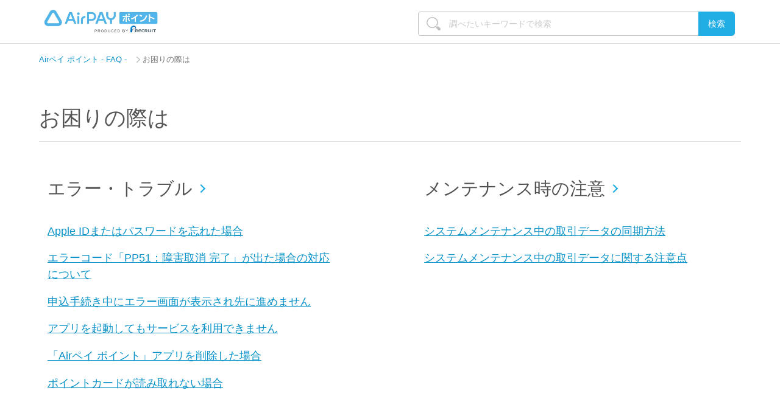

--- FILE ---
content_type: text/html; charset=utf-8
request_url: https://faq.msc-airregi.jp/hc/ja/categories/204349368
body_size: 8842
content:
<!DOCTYPE html>
<html dir="ltr" lang="ja">
<head>
  <meta charset="utf-8" />
  <!-- v26850 -->


  <title>お困りの際は &ndash; Airペイ ポイント - FAQ -</title>

  <meta name="csrf-param" content="authenticity_token">
<meta name="csrf-token" content="">

  <link rel="canonical" href="https://faq.msc-airregi.jp/hc/ja/categories/204349368-%E3%81%8A%E5%9B%B0%E3%82%8A%E3%81%AE%E9%9A%9B%E3%81%AF">
<link rel="alternate" hreflang="ja" href="https://faq.msc-airregi.jp/hc/ja/categories/204349368-%E3%81%8A%E5%9B%B0%E3%82%8A%E3%81%AE%E9%9A%9B%E3%81%AF">
<link rel="alternate" hreflang="x-default" href="https://faq.msc-airregi.jp/hc/ja/categories/204349368-%E3%81%8A%E5%9B%B0%E3%82%8A%E3%81%AE%E9%9A%9B%E3%81%AF">

  <link rel="stylesheet" href="//static.zdassets.com/hc/assets/application-f34d73e002337ab267a13449ad9d7955.css" media="all" id="stylesheet" />
    <!-- Entypo pictograms by Daniel Bruce — www.entypo.com -->
    <link rel="stylesheet" href="//static.zdassets.com/hc/assets/theming_v1_support-e05586b61178dcde2a13a3d323525a18.css" media="all" />
  <link rel="stylesheet" type="text/css" href="/hc/theming_assets/1053567/1397987/style.css?digest=53992543986457">

  <link rel="icon" type="image/x-icon" href="/hc/theming_assets/01HZKVZ093XVK3A3D76MHRN24H">

    <script src="//static.zdassets.com/hc/assets/jquery-ed472032c65bb4295993684c673d706a.js"></script>
    

  <!-- add code here that should appear in the document head -->

<meta name="viewport" content="width=device-width, initial-scale=1.0, maximum-scale=1.0, minimum-scale=1.0">

<!--Font AwsomeのCSSインポート-->
<link href="//netdna.bootstrapcdn.com/font-awesome/4.0.0/css/font-awesome.css" rel="stylesheet">

<!--   スクロールでページトップへ戻るを表示 -->
<script>
$(document).ready(function() {
	var pagetop = $('.pagetop');
	$(window).scroll(function () {
		if ($(this).scrollTop() > 300) {
			pagetop.fadeIn();
		} else {
			pagetop.fadeOut();
		}
	});
	pagetop.click(function () {
		$('body, html').animate({ scrollTop: 0 }, 500);
		return false;
	});
});
</script>

<!-- s_code.js -->
<script src="https://connect.airregi.jp/monitoring/s_code_faq.js?v=20230415"></script>
<!-- s_code.js -->

<!-- algolia -->
<link rel="stylesheet" type="text/css" href="https://cdn.jsdelivr.net/npm/algoliasearch.zendesk-hc@2.32.0/dist/algoliasearch.zendesk-hc.min.css">
<script type="text/javascript" src="https://cdn.jsdelivr.net/npm/algoliasearch.zendesk-hc@2.32.0/dist/algoliasearch.zendesk-hc.min.js"></script>

<script src="https://cdn.jsdelivr.net/npm/algoliasearch@4.22.1/dist/algoliasearch-lite.umd.js" integrity="sha256-pxkGFjfnFWYGOtV9uhCWK/spKiGS0Z7gVDKYm39LyfM=" crossorigin="anonymous"></script>
<script src="https://cdn.jsdelivr.net/npm/instantsearch.js@4.66.0/dist/instantsearch.production.min.js" integrity="sha256-lKV2os1BMDtHxNVG6JQWSPYDUouULGz/nEI1z2VMKEM=" crossorigin="anonymous"></script>

<link rel="stylesheet" href="https://cdn.jsdelivr.net/npm/instantsearch.css@8.1.0/themes/reset-min.css" integrity="sha256-2AeJLzExpZvqLUxMfcs+4DWcMwNfpnjUeAAvEtPr0wU=" crossorigin="anonymous">
<!-- algolia -->
  <script type="text/javascript" src="/hc/theming_assets/1053567/1397987/script.js?digest=53992543986457"></script>
</head>
<body class="">
  
  
  

  <header class="header">
  <div class="logo">
    <a title="ホーム" href="/hc/ja">
    <span  class="logo_img">
      <img src="/hc/theming_assets/01HZKVYTAT9A9SHXWCC0GJVVS8" alt="ロゴ">
    </span>
    </a>
  </div>
</header>

<!-- 共通スタイル適用済みの重要なお知らせ枠 -->
<div class="header-news-wrap loading" id="header-news-container" style="display: none;">
  <section>
    <dl class="header-news-data" id="header-news-info"></dl>
  </section>
</div>
<script>
(function () {
  const path = location.pathname.replace(/\/$/, '');
  if (path === "/hc/ja") {
    document.getElementById('header-news-container').style.display = "none";
    return;
  }
  // 日付オブジェクトを画面サイズに応じてフォーマット
  function formatDate(dateObj) {
    if (!dateObj || !(dateObj instanceof Date) || isNaN(dateObj)) return "";
    if (window.matchMedia('(max-width: 640px)').matches) {
      return `${('0' + (dateObj.getMonth() + 1)).slice(-2)}/${('0' + dateObj.getDate()).slice(-2)}`;
    } else {
      return `${dateObj.getFullYear()}/${('0' + (dateObj.getMonth() + 1)).slice(-2)}/${('0' + dateObj.getDate()).slice(-2)}`;
    }
  }
  // タイトルから括弧内の補足情報（日付など）を除外し、長さを調整
  function formatTitle(title) {
    const clean = title.replace(/（.*?）/, '').trim();
    if (window.matchMedia('(max-width: 640px)').matches) {
      const newsWindow = $(window).width();
      const cut = newsWindow < 375 ? 30 : newsWindow < 414 ? 38 : 42;
      return clean.length > cut ? clean.substr(0, cut) + '…' : clean;
    }
    return clean;
  }
  // タイトルから最後に出現する日付を抽出
  function extractLastDateFromText(text) {
    const matches = [...text.matchAll(/(\d{4})[年/](\d{1,2})[月/](\d{1,2})日?/g)];
    if (matches.length === 0) return null;
    const last = matches[matches.length - 1];
    const year = last[1], month = last[2], day = last[3];
    const dateObj = new Date(`${year}/${month}/${day}`);
    return isNaN(dateObj) ? null : dateObj;
  }
  // 日付順に並べて最大5件までの重要なお知らせを表示
  function renderDlFromPairs(pairs) {
    const $oldDl = $('#header-news-info');
    const $newDl = $('<dl></dl>').addClass('header-news-data').attr('id', 'header-news-info');

        // 並び替え：投稿日降順 > 更新日降順
    const sorted = pairs
            .sort((a, b) => {
                if (a.dateObj && b.dateObj && a.dateObj.getTime() !== b.dateObj.getTime()) {
                    return b.dateObj - a.dateObj; // 投稿日降順
                }
                if (a.updatedAt && b.updatedAt) return b.updatedAt - a.updatedAt; // 同日なら更新日降順
                return 0;
            })
      .slice(0, 5);
    sorted.forEach(item => {
      const html = `<dt>${formatDate(item.dateObj)}</dt><dd><a href="${item.url}" rel="noopener noreferrer">${formatTitle(item.title)}</a></dd>`;
      $newDl.append(html);
    });
    $oldDl.replaceWith($newDl);
    document.getElementById('header-news-container').style.display = sorted.length > 0 ? "block" : "none";
  }
  let newsPairs = [];
  // トップページからjs-header-news-dataを取得し、整形して表示
  $.get("/hc/ja/?_=" + Date.now(), function (html) {
    const $temp = $('<div>').html(html);
    const $src = $temp.find('#js-header-news-data');
    if (!$src.length) {
      document.getElementById('header-news-container').style.display = "none";
      return;
    }
    const $items = $src.children();
    for (let i = 0; i < $items.length - 1; i += 2) {
      const $dt = $items.eq(i);
      const $dd = $items.eq(i + 1);
      const title = $dt.text();
      const url = $dd.find('a').attr('href');
      const dateObj = extractLastDateFromText(title);
            const rawUpdatedAt = $dt.attr('data-updated-at') || null;
            const updatedAt = rawUpdatedAt ? new Date(rawUpdatedAt.replace(' ', 'T').replace(' UTC','Z')) : null;

      if (title && url) {
                newsPairs.push({ title, url, dateObj, updatedAt });
      }
    }
    renderDlFromPairs(newsPairs);
    $('.header-news-wrap').removeClass('loading');
  });
  // リサイズに応じて再描画
  let resizeTimer;
  $(window).on('resize', function () {
    if (!newsPairs.length) return;
    clearTimeout(resizeTimer);
    resizeTimer = setTimeout(() => renderDlFromPairs(newsPairs), 150);
  });
})();
</script>

  <main role="main">
    <!-- search start-->
<div class="underLayerSearch">
  <form role="search" class="search" data-search="" data-instant="true" autocomplete="off" action="/hc/ja/search" accept-charset="UTF-8" method="get"><input type="hidden" name="utf8" value="&#x2713;" autocomplete="off" /><input type="search" name="query" id="query" placeholder="検索" autocomplete="off" aria-label="検索" />
<input type="submit" name="commit" value="検索" /></form>
</div>
<!-- /search end -->
<div class="container">
  <nav class="sub-nav">
    <ol class="breadcrumbs">
  
    <li title="Airペイ ポイント - FAQ -">
      
        <a href="/hc/ja">Airペイ ポイント - FAQ -</a>
      
    </li>
  
    <li title="お困りの際は">
      
        お困りの際は
      
    </li>
  
</ol>

  </nav>

  <header class="page-header">
    <h1 class="cat-sec-ttl">
      お困りの際は
    </h1>
    
  </header>

  <div class="category-container">
    <!-- section menyu -->
    <!--
    <nav class="category-nav section-nav">
      <ul>
        
        <li><a href="/hc/ja/sections/207207827-%E3%82%A8%E3%83%A9%E3%83%BC-%E3%83%88%E3%83%A9%E3%83%96%E3%83%AB">エラー・トラブル</a></li>
        
        <li><a href="/hc/ja/sections/115002474547-%E3%83%A1%E3%83%B3%E3%83%86%E3%83%8A%E3%83%B3%E3%82%B9%E6%99%82%E3%81%AE%E6%B3%A8%E6%84%8F">メンテナンス時の注意</a></li>
        
        <li><a href="/hc/ja/sections/115001237608-%E3%81%9D%E3%81%AE%E4%BB%96">その他</a></li>
        
      </ul>
    </nav>
		-->
    <!-- /section menu -->
    <article class="article">
      <div class="category-content">
        <!-- section tree -->
        <div class="section-tree">
          

          <section class="section">
            <h2 class="cat-sec-ttl">
              <a href="/hc/ja/sections/207207827-%E3%82%A8%E3%83%A9%E3%83%BC-%E3%83%88%E3%83%A9%E3%83%96%E3%83%AB">エラー・トラブル</a>
              
            </h2>

            
            <ul class="article-list">
              <!-- お知らせメンテナンス（外部リンク）用 START -->
              
              <!-- お知らせメンテナンス（外部リンク）用 END-->

              
              <li class="article-list-item">
                
                <a href="/hc/ja/articles/27707339120409-Apple-ID%E3%81%BE%E3%81%9F%E3%81%AF%E3%83%91%E3%82%B9%E3%83%AF%E3%83%BC%E3%83%89%E3%82%92%E5%BF%98%E3%82%8C%E3%81%9F%E5%A0%B4%E5%90%88" class="article-list-link">Apple IDまたはパスワードを忘れた場合</a>
              </li>
              
              <li class="article-list-item">
                
                <a href="/hc/ja/articles/20833144975513-%E3%82%A8%E3%83%A9%E3%83%BC%E3%82%B3%E3%83%BC%E3%83%89-PP51-%E9%9A%9C%E5%AE%B3%E5%8F%96%E6%B6%88-%E5%AE%8C%E4%BA%86-%E3%81%8C%E5%87%BA%E3%81%9F%E5%A0%B4%E5%90%88%E3%81%AE%E5%AF%BE%E5%BF%9C%E3%81%AB%E3%81%A4%E3%81%84%E3%81%A6" class="article-list-link">エラーコード「PP51：障害取消 完了」が出た場合の対応について</a>
              </li>
              
              <li class="article-list-item">
                
                <a href="/hc/ja/articles/235472968-%E7%94%B3%E8%BE%BC%E6%89%8B%E7%B6%9A%E3%81%8D%E4%B8%AD%E3%81%AB%E3%82%A8%E3%83%A9%E3%83%BC%E7%94%BB%E9%9D%A2%E3%81%8C%E8%A1%A8%E7%A4%BA%E3%81%95%E3%82%8C%E5%85%88%E3%81%AB%E9%80%B2%E3%82%81%E3%81%BE%E3%81%9B%E3%82%93" class="article-list-link">申込手続き中にエラー画面が表示され先に進めません</a>
              </li>
              
              <li class="article-list-item">
                
                <a href="/hc/ja/articles/231943607-%E3%82%A2%E3%83%97%E3%83%AA%E3%82%92%E8%B5%B7%E5%8B%95%E3%81%97%E3%81%A6%E3%82%82%E3%82%B5%E3%83%BC%E3%83%93%E3%82%B9%E3%82%92%E5%88%A9%E7%94%A8%E3%81%A7%E3%81%8D%E3%81%BE%E3%81%9B%E3%82%93" class="article-list-link">アプリを起動してもサービスを利用できません</a>
              </li>
              
              <li class="article-list-item">
                
                <a href="/hc/ja/articles/115003292688--Air%E3%83%9A%E3%82%A4-%E3%83%9D%E3%82%A4%E3%83%B3%E3%83%88-%E3%82%A2%E3%83%97%E3%83%AA%E3%82%92%E5%89%8A%E9%99%A4%E3%81%97%E3%81%9F%E5%A0%B4%E5%90%88" class="article-list-link">「Airペイ ポイント」アプリを削除した場合</a>
              </li>
              
              <li class="article-list-item">
                
                <a href="/hc/ja/articles/115004407147-%E3%83%9D%E3%82%A4%E3%83%B3%E3%83%88%E3%82%AB%E3%83%BC%E3%83%89%E3%81%8C%E8%AA%AD%E3%81%BF%E5%8F%96%E3%82%8C%E3%81%AA%E3%81%84%E5%A0%B4%E5%90%88" class="article-list-link">ポイントカードが読み取れない場合</a>
              </li>
              
            </ul>
            <!-- 〇件の記事をすべて表示　-->  
              
            
          </section>
          

          <section class="section">
            <h2 class="cat-sec-ttl">
              <a href="/hc/ja/sections/115002474547-%E3%83%A1%E3%83%B3%E3%83%86%E3%83%8A%E3%83%B3%E3%82%B9%E6%99%82%E3%81%AE%E6%B3%A8%E6%84%8F">メンテナンス時の注意</a>
              
            </h2>

            
            <ul class="article-list">
              <!-- お知らせメンテナンス（外部リンク）用 START -->
              
              <!-- お知らせメンテナンス（外部リンク）用 END-->

              
              <li class="article-list-item">
                
                <a href="/hc/ja/articles/115003103527-%E3%82%B7%E3%82%B9%E3%83%86%E3%83%A0%E3%83%A1%E3%83%B3%E3%83%86%E3%83%8A%E3%83%B3%E3%82%B9%E4%B8%AD%E3%81%AE%E5%8F%96%E5%BC%95%E3%83%87%E3%83%BC%E3%82%BF%E3%81%AE%E5%90%8C%E6%9C%9F%E6%96%B9%E6%B3%95" class="article-list-link">システムメンテナンス中の取引データの同期方法</a>
              </li>
              
              <li class="article-list-item">
                
                <a href="/hc/ja/articles/115003889927-%E3%82%B7%E3%82%B9%E3%83%86%E3%83%A0%E3%83%A1%E3%83%B3%E3%83%86%E3%83%8A%E3%83%B3%E3%82%B9%E4%B8%AD%E3%81%AE%E5%8F%96%E5%BC%95%E3%83%87%E3%83%BC%E3%82%BF%E3%81%AB%E9%96%A2%E3%81%99%E3%82%8B%E6%B3%A8%E6%84%8F%E7%82%B9" class="article-list-link">システムメンテナンス中の取引データに関する注意点</a>
              </li>
              
            </ul>
            <!-- 〇件の記事をすべて表示　-->  
              
            
          </section>
          

          <section class="section">
            <h2 class="cat-sec-ttl">
              <a href="/hc/ja/sections/115001237608-%E3%81%9D%E3%81%AE%E4%BB%96">その他</a>
              
            </h2>

            
            <ul class="article-list">
              <!-- お知らせメンテナンス（外部リンク）用 START -->
              
              <!-- お知らせメンテナンス（外部リンク）用 END-->

              
              <li class="article-list-item">
                
                <a href="/hc/ja/articles/20493553315225-%E8%AA%BF%E5%89%A4%E8%96%AC%E5%B1%80%E6%A5%AD%E3%81%A7%E3%81%AE%E3%81%94%E5%88%A9%E7%94%A8%E3%81%AB%E9%96%A2%E3%81%97%E3%81%A6" class="article-list-link">調剤薬局業でのご利用に関して</a>
              </li>
              
              <li class="article-list-item">
                
                <a href="/hc/ja/articles/4408844320665-%E3%81%94%E5%88%A9%E7%94%A8%E3%81%AE%E5%81%9C%E6%AD%A2%E3%81%A8AirID%E5%89%8A%E9%99%A4%E3%81%AB%E3%81%A4%E3%81%84%E3%81%A6" class="article-list-link">ご利用の停止とAirID削除について</a>
              </li>
              
              <li class="article-list-item">
                
                <a href="/hc/ja/articles/360001243247-iPadOS%E3%81%BE%E3%81%9F%E3%81%AFiOS%E3%83%90%E3%83%BC%E3%82%B8%E3%83%A7%E3%83%B3%E3%81%AE%E7%A2%BA%E8%AA%8D%E6%96%B9%E6%B3%95" class="article-list-link">iPadOSまたはiOSバージョンの確認方法</a>
              </li>
              
              <li class="article-list-item">
                
                <a href="/hc/ja/articles/115002752248-iPad%E3%81%BE%E3%81%9F%E3%81%AFiPhone%E3%81%AE%E3%83%90%E3%83%83%E3%82%AF%E3%82%A2%E3%83%83%E3%83%97%E3%82%92%E3%81%A8%E3%82%8B%E9%9A%9B%E3%81%AE%E6%B3%A8%E6%84%8F%E7%82%B9" class="article-list-link">iPadまたはiPhoneのバックアップをとる際の注意点</a>
              </li>
              
              <li class="article-list-item">
                
                <a href="/hc/ja/articles/115003294828-%E3%82%A2%E3%83%97%E3%83%AA%E3%81%AE%E3%82%A2%E3%83%83%E3%83%97%E3%83%87%E3%83%BC%E3%83%88%E6%96%B9%E6%B3%95" class="article-list-link">アプリのアップデート方法</a>
              </li>
              
              <li class="article-list-item">
                
                <a href="/hc/ja/articles/115003175167-iPadOS%E3%81%BE%E3%81%9F%E3%81%AFiOS%E3%81%AE%E3%82%A2%E3%83%83%E3%83%97%E3%83%87%E3%83%BC%E3%83%88%E6%96%B9%E6%B3%95" class="article-list-link">iPadOSまたはiOSのアップデート方法</a>
              </li>
              
            </ul>
            <!-- 〇件の記事をすべて表示　-->  
              
              <a href="/hc/ja/sections/115001237608-%E3%81%9D%E3%81%AE%E4%BB%96" class="see-all-articles" onclick="">
              7件の記事をすべて表示
              </a>
            <!-- 〇件の記事をすべて表示 END　-->
            
            
          </section>
          
        </div>
      </div>

      <!-- トラブルシューティングバナー	-->
      <section class="bnr_kzg">
        <div id="new_article">
          <div class="disp-pc">
            <p class="align-center">
              <a href="/hc/ja/categories/204349368" class="btn primary" style="width:70%;">
               お困りの際はこちら
              </a>
            </p>
          </div>
          <div class="disp-sp">
            <p class="align-center">
              <a href="/hc/ja/categories/204349368" class="btn primary">
                お困りの際はこちら
              </a>
            </p>
          </div>
        </div>
      </section>

    </article>
  </div>
</div>

  </main>

  <footer class="footer">
  <!-- relation link & footer -->
  <!-- footerバナー -->
  <div class="footer-inner">
    <ul class="footer-banner" id="banner">
      <li>
        <a target="_blank" href="https://airregi.jp/poichi/asset_static/pdf/airpay-point-setting-manual.pdf"><img
            src="/hc/theming_assets/01HZKVYPQ6A5APWTTJBTSVAVX3" alt="xxx" title="xxx"></a>
      </li>
      <li>
        <a target="_blank" href="https://airregi.jp/poichi/asset_static/pdf/airpay-point-oparation-manual.pdf"><img
            src="/hc/theming_assets/01HZKVYPVDR3X497RRBAFTK837" alt="xxx" title="xxx"></a>
      </li>
    </ul>
  </div>

  <nav>
    <div class="inner">
      <p><strong>関連するFAQ</strong></p>
      <ul class="footer-nav">
        <li><a href="https://faq.airregi.jp/hc/ja/" target="_blank">Airレジ</a></li>
        <li><a href="https://faq.order.airregi.jp/hc/ja/" target="_blank">Airレジ オーダー</a></li>
        <li><a href="https://faq.airpayment.jp/hc/ja/" target="_blank">Airペイ</a></li>
        <li><a href="https://faq.msc-airregi.jp/hc/ja/" target="_blank">Airペイ ポイント</a></li>
        <li><a href="https://faq.airwait.jp/hc/ja/" target="_blank">Airウェイト</a></li>
        <li><a href="https://faq.airreserve.net/hc/ja/" target="_blank">Airリザーブ</a></li>
        <li><a href="https://faq.airshift.jp/hc/ja/" target="_blank">Airシフト</a></li>
        <li><a href="https://faq.mate.airregi.jp/hc/ja" target="_blank">Airメイト</a></li>
        <li><a href="https://help.aircard.jp/" target="_blank">Airカード</a></li>
        <li><a href="https://faq.rct.airwork.net/hc/ja" target="_blank">Airワーク 採用管理</a></li>
        <li><a href="https://faq.pyr.airwork.net/hc/ja/" target="_blank">Airワーク 給与支払</a></li>
        <li><a href="https://faq.aircash.jp/hc/ja/" target="_blank">Airキャッシュ</a></li>
        <li><a href="https://faq.market.airregi.jp/hc/ja/" target="_blank">Airマーケット</a></li>
        <li><a href="https://faq.restaurant-board.airregi.jp/hc/ja/" target="_blank">レストランボード</a></li>
        <li><a href="https://faq.airid.airregi.jp/hc/ja/" target="_blank">AirIDについて</a></li>
      </ul>

      <p><strong>関連するサービス</strong></p>
      <ul class="footer-nav">
        <li><a href="https://airregi.jp/" target="_blank">Airレジ</a></li>
        <li><a href="https://airregi.jp/order/" target="_blank">Airレジ オーダー</a></li>
        <li><a href="https://airregi.jp/payment/" target="_blank">Airペイ</a></li>
        <li><a href="https://airregi.jp/poichi/" target="_blank">Airペイ ポイント</a></li>
        <li><a href="https://airregi.jp/wait/" target="_blank">Airウェイト</a></li>
        <li><a href="https://airregi.jp/reserve/" target="_blank">Airリザーブ</a></li>
        <li><a href="https://airregi.jp/shift/" target="_blank">Airシフト</a></li>
        <li><a href="https://airregi.jp/mate/" target="_blank">Airメイト</a></li>
        <li><a href="https://airregi.jp/aircard/" target="_blank">Airカード</a></li>
        <li><a href="https://airregi.jp/work/recruitment/" target="_blank">Airワーク 採用管理</a></li>
        <li><a href="https://airregi.jp/work/payroll/" target="_blank">Airワーク 給与支払</a></li>
        <li><a href="https://airregi.jp/cash/?lid=lpacsfoot" target="_blank">Airキャッシュ</a></li>
        <li><a href="https://market.airregi.jp/" target="_blank">Airマーケット</a></li>
        <li><a href="https://airregi.jp/magazine/" target="_blank">Airレジ マガジン</a></li>
        <li><a href="https://airregi.jp/restaurant-board/" target="_blank">レストランボード</a></li>
      </ul>
      <ul class="footer-nav">
        <li><a href="/hc/ja/requests/new">お問い合わせ</a></li>
        <li><a href="https://cdn.p.recruit.co.jp/terms/arp-t-1002/index.html" target="_blank">Airペイ ポイント 利用規約</a></li>
        <li><a href="https://cdn.p.recruit.co.jp/terms/apf-t-1002/index.html" target="_blank">Airサービス共通利用約款</a></li>
        <li><a href="https://cdn.p.recruit.co.jp/terms/clu-t-1001/index.html" target="_blank">プライバシーポリシー</a></li>
      </ul>
      <div class="copyright blocks">
        <a href="https://www.recruit.co.jp/" target="_blank">
          <img src="/hc/theming_assets/01K2YB287XDTYVF4XASGF2VNXJ" width="215" alt="リクルート" />
        </a>
        <p class="block_trademark">
          <span class="trademark">
            ※TM and © 2024 Apple Inc. All rights reserved.
          </span>
          <span class="trademark">
            ※Apple、Apple のロゴ、Apple Pay、Apple Watch、Face ID、iPhone、Touch IDは、米国およびその他の国で登録されたApple Inc.の商標です。
          </span>
          <span class="trademark">
            ※App StoreはApple Inc.のサービスマークです。
          </span>
          <span class="trademark">
            ※iPhone の商標は、アイホン株式会社のライセンスにもとづき使用されています。
          </span>
          <span class="trademark">
            ※QRコードは(株)デンソーウェーブの登録商標です。
          </span>
          <span class="trademark">
            ※『Airワーク 採用管理』は、2025年4月よりIndeed Japan株式会社にて提供しております。
          </span>
        </p>
      </div>
    </div>
    <p class="pagetop"><a href="#header">▲</a></p><!-- トップページに戻る▲-->
  </nav>
  <!-- /relation link & footer -->
</footer>

<!-- acordion js 2017.5.22 -->
<script src=""></script>
<!--/acordion js -->

<!-- 2019/08/20 toc auto index generator -->
<script src="/hc/theming_assets/01HZKVYZY8KR5S0VCTBHEKZT9C"></script>
<script src="/hc/theming_assets/01HZKVYZAWWKBWZJSNPQVM3489"></script>
<!-- End of 2019/08/20 toc auto index generator -->

<!-- 2019/11 accordion bar -->
<script src="https://use.fontawesome.com/49865601c0.js"></script>
<link href="https://use.fontawesome.com/releases/v5.0.6/css/all.css" rel="stylesheet">
<link rel="stylesheet" type="text/css" href="/hc/theming_assets/01J98214FBKZACAGBS479FA2ZR">
<script type="text/javascript" src="/hc/theming_assets/01J5MP8GAKDA3D28WTPRGFZT15"></script>
<!-- End of 2019/11 accordion bar -->

<!-- 2019/12 mini survey -->
<link rel="stylesheet" type="text/css" href="/hc/theming_assets/01J5MP8RNH3KBRNPEH4SP8FHYD">
<script type="text/javascript" src="/hc/theming_assets/01J5MP8SCYZCVCS3ZJSQHFFP5X"></script>
<!-- End of 2019/12 mini survey -->

<!-- 2020/02 コンテンツ非同期表示 -->
<script type="text/javascript" src=""></script>
<!-- 2020/02 コンテンツ非同期表示 -->

<!-- load lazyload -->
<script type="text/javascript" src=""></script>
<script type="text/javascript" src=""></script>
<!-- //load lazyload -->

<!-- iframetracker -->
<script type="text/javascript" src="/hc/theming_assets/01J6XZ6BXR9YJK17S8KASXNRS3"></script>
<!-- iframetracker -->

<!-- jquery.inview -->
<script type="text/javascript" src=""></script>
<!-- jquery.inview -->

<!-- scroll-hint.js -->
<script type="text/javascript" src="/hc/theming_assets/01J3YXVDN1KBA2FSKFPK0FD915"></script>
<script type="text/javascript">
    window.onload = function () {
        new ScrollHint('.js-scrollable');
    }
</script>
<!-- scroll-hint.js -->

<!-- s_code -->
<script type="text/javascript">
  s.prop15 = s.getQueryParam('query');
  /************* DO NOT ALTER ANYTHING BELOW THIS LINE ! **************/
  var s_code=s.t();if(s_code)document.write(s_code);
</script>
<!-- /s_code -->


  <!-- / -->

  
  <script src="//static.zdassets.com/hc/assets/ja.dab7145c93f6aa6cbfac.js"></script>
  <script src="https://msc-airregi.zendesk.com/auth/v2/host/without_iframe.js" data-brand-id="1397987" data-return-to="https://faq.msc-airregi.jp/hc/ja/categories/204349368" data-theme="hc" data-locale="ja" data-auth-origin="1397987,true,true"></script>

  <script type="text/javascript">
  /*

    Greetings sourcecode lurker!

    This is for internal Zendesk and legacy usage,
    we don't support or guarantee any of these values
    so please don't build stuff on top of them.

  */

  HelpCenter = {};
  HelpCenter.account = {"subdomain":"msc-airregi","environment":"production","name":"Airペイ ポイント"};
  HelpCenter.user = {"identifier":"da39a3ee5e6b4b0d3255bfef95601890afd80709","email":null,"name":"","role":"anonymous","avatar_url":"https://assets.zendesk.com/hc/assets/default_avatar.png","is_admin":false,"organizations":[],"groups":[]};
  HelpCenter.internal = {"asset_url":"//static.zdassets.com/hc/assets/","web_widget_asset_composer_url":"https://static.zdassets.com/ekr/snippet.js","current_session":{"locale":"ja","csrf_token":null,"shared_csrf_token":null},"usage_tracking":{"event":"category_viewed","data":"[base64]--648baca2eb7740ef8cd634ca6617a1535004168a","url":"https://faq.msc-airregi.jp/hc/activity"},"current_record_id":null,"current_record_url":null,"current_record_title":null,"current_text_direction":"ltr","current_brand_id":1397987,"current_brand_name":"Airペイ ポイント","current_brand_url":"https://msc-airregi.zendesk.com","current_brand_active":true,"current_path":"/hc/ja/categories/204349368-%E3%81%8A%E5%9B%B0%E3%82%8A%E3%81%AE%E9%9A%9B%E3%81%AF","show_autocomplete_breadcrumbs":true,"user_info_changing_enabled":false,"has_user_profiles_enabled":false,"has_end_user_attachments":true,"user_aliases_enabled":false,"has_anonymous_kb_voting":true,"has_multi_language_help_center":true,"show_at_mentions":false,"embeddables_config":{"embeddables_web_widget":false,"embeddables_help_center_auth_enabled":false,"embeddables_connect_ipms":false},"answer_bot_subdomain":"static","gather_plan_state":"subscribed","has_article_verification":true,"has_gather":true,"has_ckeditor":false,"has_community_enabled":false,"has_community_badges":true,"has_community_post_content_tagging":false,"has_gather_content_tags":true,"has_guide_content_tags":true,"has_user_segments":true,"has_answer_bot_web_form_enabled":false,"has_garden_modals":false,"theming_cookie_key":"hc-da39a3ee5e6b4b0d3255bfef95601890afd80709-2-preview","is_preview":false,"has_search_settings_in_plan":true,"theming_api_version":1,"theming_settings":{"color_1":"#20aee5","color_2":"#333333","color_3":"#ffffff","color_4":"#777777","color_5":"#555555","font_1":"Helvetica, Arial, sans-serif","font_2":"Helvetica, Arial, sans-serif","logo":"/hc/theming_assets/01HZKVZ03V1F5CAA8FM37PJJJ7","favicon":"/hc/theming_assets/01HZKVZ093XVK3A3D76MHRN24H"},"has_pci_credit_card_custom_field":true,"help_center_restricted":false,"is_assuming_someone_else":false,"flash_messages":[],"user_photo_editing_enabled":true,"user_preferred_locale":"ja","base_locale":"ja","login_url":"/hc/ja/signin?return_to=https%3A%2F%2Ffaq.msc-airregi.jp%2Fhc%2Fja%2Fcategories%2F204349368","has_alternate_templates":true,"has_custom_statuses_enabled":true,"has_hc_generative_answers_setting_enabled":true,"has_generative_search_with_zgpt_enabled":false,"has_suggested_initial_questions_enabled":false,"has_guide_service_catalog":true,"has_service_catalog_search_poc":false,"has_service_catalog_itam":false,"has_csat_reverse_2_scale_in_mobile":false,"has_knowledge_navigation":false,"has_unified_navigation":false,"has_unified_navigation_eap_access":false,"has_csat_bet365_branding":false,"version":"v26850","dev_mode":false};
</script>

  
  <script src="//static.zdassets.com/hc/assets/moment-3b62525bdab669b7b17d1a9d8b5d46b4.js"></script>
  <script src="//static.zdassets.com/hc/assets/hc_enduser-be182e02d9d03985cf4f06a89a977e3d.js"></script>
  
  
</body>
</html>

--- FILE ---
content_type: text/html; charset=utf-8
request_url: https://faq.msc-airregi.jp/hc/ja/?_=1768963578083
body_size: 10765
content:
<!DOCTYPE html>
<html dir="ltr" lang="ja">
<head>
  <meta charset="utf-8" />
  <!-- v26850 -->


  <title>Airペイ ポイント - FAQ -</title>

  <meta name="csrf-param" content="authenticity_token">
<meta name="csrf-token" content="">

  <link rel="canonical" href="https://faq.msc-airregi.jp/hc/ja">
<link rel="alternate" hreflang="ja" href="https://faq.msc-airregi.jp/hc/ja">
<link rel="alternate" hreflang="x-default" href="https://faq.msc-airregi.jp/hc/ja">

  <link rel="stylesheet" href="//static.zdassets.com/hc/assets/application-f34d73e002337ab267a13449ad9d7955.css" media="all" id="stylesheet" />
    <!-- Entypo pictograms by Daniel Bruce — www.entypo.com -->
    <link rel="stylesheet" href="//static.zdassets.com/hc/assets/theming_v1_support-e05586b61178dcde2a13a3d323525a18.css" media="all" />
  <link rel="stylesheet" type="text/css" href="/hc/theming_assets/1053567/1397987/style.css?digest=53992543986457">

  <link rel="icon" type="image/x-icon" href="/hc/theming_assets/01HZKVZ093XVK3A3D76MHRN24H">

    <script src="//static.zdassets.com/hc/assets/jquery-ed472032c65bb4295993684c673d706a.js"></script>
    

  <!-- add code here that should appear in the document head -->

<meta name="viewport" content="width=device-width, initial-scale=1.0, maximum-scale=1.0, minimum-scale=1.0">

<!--Font AwsomeのCSSインポート-->
<link href="//netdna.bootstrapcdn.com/font-awesome/4.0.0/css/font-awesome.css" rel="stylesheet">

<!--   スクロールでページトップへ戻るを表示 -->
<script>
$(document).ready(function() {
	var pagetop = $('.pagetop');
	$(window).scroll(function () {
		if ($(this).scrollTop() > 300) {
			pagetop.fadeIn();
		} else {
			pagetop.fadeOut();
		}
	});
	pagetop.click(function () {
		$('body, html').animate({ scrollTop: 0 }, 500);
		return false;
	});
});
</script>

<!-- s_code.js -->
<script src="https://connect.airregi.jp/monitoring/s_code_faq.js?v=20230415"></script>
<!-- s_code.js -->

<!-- algolia -->
<link rel="stylesheet" type="text/css" href="https://cdn.jsdelivr.net/npm/algoliasearch.zendesk-hc@2.32.0/dist/algoliasearch.zendesk-hc.min.css">
<script type="text/javascript" src="https://cdn.jsdelivr.net/npm/algoliasearch.zendesk-hc@2.32.0/dist/algoliasearch.zendesk-hc.min.js"></script>

<script src="https://cdn.jsdelivr.net/npm/algoliasearch@4.22.1/dist/algoliasearch-lite.umd.js" integrity="sha256-pxkGFjfnFWYGOtV9uhCWK/spKiGS0Z7gVDKYm39LyfM=" crossorigin="anonymous"></script>
<script src="https://cdn.jsdelivr.net/npm/instantsearch.js@4.66.0/dist/instantsearch.production.min.js" integrity="sha256-lKV2os1BMDtHxNVG6JQWSPYDUouULGz/nEI1z2VMKEM=" crossorigin="anonymous"></script>

<link rel="stylesheet" href="https://cdn.jsdelivr.net/npm/instantsearch.css@8.1.0/themes/reset-min.css" integrity="sha256-2AeJLzExpZvqLUxMfcs+4DWcMwNfpnjUeAAvEtPr0wU=" crossorigin="anonymous">
<!-- algolia -->
  <script type="text/javascript" src="/hc/theming_assets/1053567/1397987/script.js?digest=53992543986457"></script>
</head>
<body class="">
  
  
  

  <header class="header">
  <div class="logo">
    <a title="ホーム" href="/hc/ja">
    <span  class="logo_img">
      <img src="/hc/theming_assets/01HZKVYTAT9A9SHXWCC0GJVVS8" alt="ロゴ">
    </span>
    </a>
  </div>
</header>

<!-- 共通スタイル適用済みの重要なお知らせ枠 -->
<div class="header-news-wrap loading" id="header-news-container" style="display: none;">
  <section>
    <dl class="header-news-data" id="header-news-info"></dl>
  </section>
</div>
<script>
(function () {
  const path = location.pathname.replace(/\/$/, '');
  if (path === "/hc/ja") {
    document.getElementById('header-news-container').style.display = "none";
    return;
  }
  // 日付オブジェクトを画面サイズに応じてフォーマット
  function formatDate(dateObj) {
    if (!dateObj || !(dateObj instanceof Date) || isNaN(dateObj)) return "";
    if (window.matchMedia('(max-width: 640px)').matches) {
      return `${('0' + (dateObj.getMonth() + 1)).slice(-2)}/${('0' + dateObj.getDate()).slice(-2)}`;
    } else {
      return `${dateObj.getFullYear()}/${('0' + (dateObj.getMonth() + 1)).slice(-2)}/${('0' + dateObj.getDate()).slice(-2)}`;
    }
  }
  // タイトルから括弧内の補足情報（日付など）を除外し、長さを調整
  function formatTitle(title) {
    const clean = title.replace(/（.*?）/, '').trim();
    if (window.matchMedia('(max-width: 640px)').matches) {
      const newsWindow = $(window).width();
      const cut = newsWindow < 375 ? 30 : newsWindow < 414 ? 38 : 42;
      return clean.length > cut ? clean.substr(0, cut) + '…' : clean;
    }
    return clean;
  }
  // タイトルから最後に出現する日付を抽出
  function extractLastDateFromText(text) {
    const matches = [...text.matchAll(/(\d{4})[年/](\d{1,2})[月/](\d{1,2})日?/g)];
    if (matches.length === 0) return null;
    const last = matches[matches.length - 1];
    const year = last[1], month = last[2], day = last[3];
    const dateObj = new Date(`${year}/${month}/${day}`);
    return isNaN(dateObj) ? null : dateObj;
  }
  // 日付順に並べて最大5件までの重要なお知らせを表示
  function renderDlFromPairs(pairs) {
    const $oldDl = $('#header-news-info');
    const $newDl = $('<dl></dl>').addClass('header-news-data').attr('id', 'header-news-info');

        // 並び替え：投稿日降順 > 更新日降順
    const sorted = pairs
            .sort((a, b) => {
                if (a.dateObj && b.dateObj && a.dateObj.getTime() !== b.dateObj.getTime()) {
                    return b.dateObj - a.dateObj; // 投稿日降順
                }
                if (a.updatedAt && b.updatedAt) return b.updatedAt - a.updatedAt; // 同日なら更新日降順
                return 0;
            })
      .slice(0, 5);
    sorted.forEach(item => {
      const html = `<dt>${formatDate(item.dateObj)}</dt><dd><a href="${item.url}" rel="noopener noreferrer">${formatTitle(item.title)}</a></dd>`;
      $newDl.append(html);
    });
    $oldDl.replaceWith($newDl);
    document.getElementById('header-news-container').style.display = sorted.length > 0 ? "block" : "none";
  }
  let newsPairs = [];
  // トップページからjs-header-news-dataを取得し、整形して表示
  $.get("/hc/ja/?_=" + Date.now(), function (html) {
    const $temp = $('<div>').html(html);
    const $src = $temp.find('#js-header-news-data');
    if (!$src.length) {
      document.getElementById('header-news-container').style.display = "none";
      return;
    }
    const $items = $src.children();
    for (let i = 0; i < $items.length - 1; i += 2) {
      const $dt = $items.eq(i);
      const $dd = $items.eq(i + 1);
      const title = $dt.text();
      const url = $dd.find('a').attr('href');
      const dateObj = extractLastDateFromText(title);
            const rawUpdatedAt = $dt.attr('data-updated-at') || null;
            const updatedAt = rawUpdatedAt ? new Date(rawUpdatedAt.replace(' ', 'T').replace(' UTC','Z')) : null;

      if (title && url) {
                newsPairs.push({ title, url, dateObj, updatedAt });
      }
    }
    renderDlFromPairs(newsPairs);
    $('.header-news-wrap').removeClass('loading');
  });
  // リサイズに応じて再描画
  let resizeTimer;
  $(window).on('resize', function () {
    if (!newsPairs.length) return;
    clearTimeout(resizeTimer);
    resizeTimer = setTimeout(() => renderDlFromPairs(newsPairs), 150);
  });
})();
</script>

  <main role="main">
    <main class="hp_main-contents" id="main">
  <!-- =================================================== -->
  <!-- お知らせcategory start -->
  <!-- 非表示出力：お知らせトップ表示 -->
<div id="js-hidden-top-news" style="display:none;">
  <!--
  
    
      
        
          
            <dt data-raw-date="【予告】「iOS 17 / iPadOS 17」のサポート終了のお知らせ（2025/12/18）" data-category-id="115000592128" data-updated-at="2025-12-18 01:03:06 UTC">【予告】「iOS 17 / iPadOS 17」のサポート終了のお知らせ（2025/12/18）</dt>
            <dd data-raw-title="【予告】「iOS 17 / iPadOS 17」のサポート終了のお知らせ（2025/12/18）">
              <a href="/hc/ja/articles/52927339138073" rel="noopener noreferrer">【予告】「iOS 17 / iPadOS 17」のサポート終了のお知らせ（2025/12/18）</a>
            </dd>
          
        
      
        
          
            <dt data-raw-date="「iOS 26 / iPadOS 26」でAirペイ ポイントをご利用いただけます（2025/12/11）" data-category-id="115000592128" data-updated-at="2025-12-18 01:03:06 UTC">「iOS 26 / iPadOS 26」でAirペイ ポイントをご利用いただけます（2025/12/11）</dt>
            <dd data-raw-title="「iOS 26 / iPadOS 26」でAirペイ ポイントをご利用いただけます（2025/12/11）">
              <a href="/hc/ja/articles/52927392666649" rel="noopener noreferrer">「iOS 26 / iPadOS 26」でAirペイ ポイントをご利用いただけます（2025/12/11）</a>
            </dd>
          
        
      
        
          
            <dt data-raw-date="EPSONのレシートプリンター TM-T88Vのサポート終了について（2025/11/26）" data-category-id="115000592128" data-updated-at="2025-12-18 01:03:06 UTC">EPSONのレシートプリンター TM-T88Vのサポート終了について（2025/11/26）</dt>
            <dd data-raw-title="EPSONのレシートプリンター TM-T88Vのサポート終了について（2025/11/26）">
              <a href="/hc/ja/articles/52601603651865" rel="noopener noreferrer">EPSONのレシートプリンター TM-T88Vのサポート終了について（2025/11/26）</a>
            </dd>
          
        
      
        
      
        
      
        
      
    
      
        
      
        
      
        
      
        
      
        
      
        
      
    
      
        
      
        
      
        
      
    
      
        
      
        
      
        
      
        
      
        
      
        
      
    
  
    
      
        
      
        
      
        
      
    
      
        
      
    
      
        
      
    
  
    
      
        
      
        
      
        
      
        
      
        
      
        
      
    
      
        
      
    
  
    
      
        
      
        
      
        
      
        
      
        
      
        
      
    
      
        
      
        
      
        
      
        
      
        
      
        
      
    
      
        
      
        
      
        
      
        
      
        
      
    
  
    
      
        
      
    
      
        
      
        
      
        
      
        
      
        
      
    
      
        
      
        
      
        
      
    
      
        
      
        
      
        
      
        
      
    
  
    
      
        
      
        
      
        
      
        
      
        
          
        
          
        
          
        
      
        
      
    
      
        
      
        
      
        
      
        
      
    
      
        
      
        
      
        
      
        
      
        
      
    
  
    
      
        
      
        
      
        
      
        
      
        
      
        
      
    
      
        
      
        
      
    
      
        
      
        
      
        
      
        
      
        
      
        
      
    
  
    
      
        
      
        
      
        
      
        
      
        
      
        
          
        
      
    
  
    
      
        
      
    
  
  
  -->
</div>
<!-- トップお知らせ表示 -->
<div class="header-news-wrap loading">
    <section>
    <dl class="header-news-data"></dl>
      <aside>
      <a href="/hc/ja/categories/115000394748">Airペイ ポイントからのお知らせ</a><!-- カテゴリIDは適宜変更してください -->
      </aside>
    </section>
  
  </div>
<script>
// 日付文字列をフォーマットする（SPはMM/DD、PCはYYYY/MM/DD）
function formatDateStr(str) {
  const matches = [...str.matchAll(/(\d{4})[年/](\d{1,2})[月/](\d{1,2})日?/g)];
  if (matches.length === 0) return "";
  const last = matches[matches.length - 1];
  const year = last[1];
  const month = last[2];
  const day = last[3];
  if (window.matchMedia('(max-width: 640px)').matches) {
    return ('00' + month).slice(-2) + "/" + ('00' + day).slice(-2);
  } else {
    return year + "/" + ('00' + month).slice(-2) + "/" + ('00' + day).slice(-2);
  }
}
// タイトルから日付表現を除外し、長さを調整
function formatNewsTitle(title) {
  const trimRe1 = /（\d+年\d+月\d+日）/;
  const trimRe2 = /\(\d+年\d+月\d+日\)/;
  const trimRe3 = /\（\d+\/\d+\/\d+\）/;
  const trimRe4 = /\(\d+\/\d+\/\d+\)/;
  const gettitle = title
    .replace(trimRe1, "")
    .replace(trimRe2, "")
    .replace(trimRe3, "")
    .replace(trimRe4, "");
  if (window.matchMedia('(max-width: 640px)').matches) {
    const newsWindow = $(window).width();
    const cut = newsWindow < 375 ? 30 : newsWindow < 414 ? 38 : 42;
    return gettitle.length > cut ? gettitle.substr(0, cut) + '…' : gettitle;
  }
  return gettitle;
}
// タイトルから最後に出現した日付を抽出
function extractLastDateFromTitle(title) {
  const matches = [...title.matchAll(/(\d{4})[年\/](\d{1,2})[月\/](\d{1,2})日?/g)];
  if (matches.length === 0) return null;
  const last = matches[matches.length - 1];
  const year = last[1];
  const month = last[2];
  const day = last[3];
  const dateObj = new Date(`${year}/${month}/${day}`);
  return isNaN(dateObj.getTime()) ? null : dateObj;
}
// コメント内に埋め込まれたお知らせデータから表示を構築
function renderNewsFromComment() {
  const rawHtml = $('#js-hidden-top-news').html();
  const commentMatch = rawHtml.match(/<!--([\s\S]*?)-->/);
  if (!commentMatch) return;
  const hiddenHtml = commentMatch[1];
  const $temp = $('<div>').html(hiddenHtml);
  const $dts = $temp.find('dt');
  const $dds = $temp.find('dd');
  //お知らせ最大数
  const maxCount = 5;
  const items = [];
  // 全件を収集してリスト化
  for (let i = 0; i < $dts.length; i++) {
    const $dt = $($dts[i]);
    const $dd = $($dds[i]);
    const rawTitle = $dd.attr('data-raw-title') || $dd.text();
    const rawDate = $dt.attr('data-raw-date') || $dt.text();
        const rawUpdatedAt = $dt.attr('data-updated-at') || null;
    const url = $dd.find('a').attr('href');
    const dateObj = extractLastDateFromTitle(rawTitle || rawDate);
        const updatedAt = rawUpdatedAt ? new Date(rawUpdatedAt.replace(' ', 'T').replace(' UTC','Z')) : null;
    if (rawTitle && url) {
          items.push({ rawDate, rawTitle, url, dateObj, updatedAt });
    }
  }

    // 並び替え：投稿日降順＞更新日降順
  const sorted = items
    .sort((a, b) => {
      if (a.dateObj && b.dateObj && a.dateObj.getTime() !== b.dateObj.getTime()) {
          return b.dateObj - a.dateObj; // 投稿日降順
      }
      if (a.updatedAt && b.updatedAt) return b.updatedAt - a.updatedAt; // 投稿日同値なら更新日降順
      return 0;
    })
    .slice(0, maxCount);
  const $newDl = $('<dl></dl>').addClass('header-news-data');
  sorted.forEach(item => {
    const dateStr = formatDateStr(item.rawDate);
    const title = formatNewsTitle(item.rawTitle);
    const html = `<dt>${dateStr}</dt><dd><a href="${item.url}" rel="noopener noreferrer">${title}</a></dd>`;
    $newDl.append(html);
  });
  $('.header-news-data').replaceWith($newDl);
  const $container = $('.header-news-wrap');
  if ($newDl.find('dt, dd').length === 0) {
    $container.addClass('news-non');
  } else {
    $container.removeClass('news-non');
  }
}
// 初回描画とリサイズ対応
$(function () {
  renderNewsFromComment();
  let resizeTimer;
  $(window).on('resize', function () {
    clearTimeout(resizeTimer);
    resizeTimer = setTimeout(renderNewsFromComment, 150);
  });
});
</script>
<!-- header用 重要なお知らせ表示データ（非表示） -->
<dl id="js-header-news-data" style="display:none;">
  
    
      
        
          
        
      
        
          
        
      
        
          
        
      
        
      
        
      
        
      
    
      
        
      
        
      
        
      
        
      
        
      
        
      
    
      
        
      
        
      
        
      
    
      
        
      
        
      
        
      
        
      
        
      
        
      
    
  
    
      
        
      
        
      
        
      
    
      
        
      
    
      
        
      
    
  
    
      
        
      
        
      
        
      
        
      
        
      
        
      
    
      
        
      
    
  
    
      
        
      
        
      
        
      
        
      
        
      
        
      
    
      
        
      
        
      
        
      
        
      
        
      
        
      
    
      
        
      
        
      
        
      
        
      
        
      
    
  
    
      
        
      
    
      
        
      
        
      
        
      
        
      
        
      
    
      
        
      
        
      
        
      
    
      
        
      
        
      
        
      
        
      
    
  
    
      
        
      
        
      
        
      
        
      
        
          
        
          
        
          
        
      
        
      
    
      
        
      
        
      
        
      
        
      
    
      
        
      
        
      
        
      
        
      
        
      
    
  
    
      
        
      
        
      
        
      
        
      
        
      
        
      
    
      
        
      
        
      
    
      
        
      
        
      
        
      
        
      
        
      
        
      
    
  
    
      
        
      
        
      
        
      
        
      
        
      
        
          
        
      
    
  
    
      
        
      
    
  
</dl>
  <!-- お知らせcategory end-->


  <!-- 検索 start-->
  <div class="search_box" id="top_search_box">
<!--     <p class="ask_keyword">ご質問はなんでしょうか</p> -->
    <form role="search" class="search" data-search="" data-instant="true" autocomplete="off" action="/hc/ja/search" accept-charset="UTF-8" method="get"><input type="hidden" name="utf8" value="&#x2713;" autocomplete="off" /><input type="search" name="query" id="query" placeholder="検索" autocomplete="off" aria-label="検索" />
<input type="submit" name="commit" value="検索" /></form>
    <div class="top_floating-tips">
       <div class="floating-tips"><img src="/hc/theming_assets/01K8QP9BXK185WT5MG917356AP" alt="Airペイ ポイント 検索" /></div>
    </div>
    <!-- PC対応箇所　検索キーワード=================================================== -->
    
    <!-- PC対応箇所　COVID-19対応=================================================== -->
    
    <!-- =================================================== -->
    <!-- iPad対応箇所　検索キーワード=================================================== -->
    

    <!-- iPad対応箇所　COVID-19対応=================================================== -->
    
    <!-- =================================================== -->

    <!-- iPhone対応箇所　検索キーワード=================================================== -->
    
    <!-- iPhone対応箇所　COVID-19対応=================================================== -->
    
    <!-- =================================================== -->

  </div>
  <!-- =================================================== -->
  <!-- /検索 end -->


  <div class="container">
    <!-- 共通カテゴリ=================================================== -->
    <section class="top-contents">
      <ul class="mainlist toplist">
        <li>
          <a href="/hc/ja/categories/204349308">
            <p class="toplist-img">
              <img src="/hc/theming_assets/01J4NCD839SM4VJEE736WMT6YB" alt="アイコン：サービスに関して">
            </p>
            <p class="toplist-text">
              <strong>導入をご検討の方</strong>
              サービス概要<br />
              対応ポイント・動作環境
            </p>
          </a>
        </li>
        <li>
          <a href="/hc/ja/categories/204349328">
            <p class="toplist-img"><img src="/hc/theming_assets/01HZKVYQ8ASKJN8G9FDW1JBE8J" alt="アイコン：申し込みに関して"></p>
            <p class="toplist-text">
              <strong>申込み・申込照会</strong>
              申込方法・申込照会
            </p>
          </a>
        </li>
        <li>
          <a href="/hc/ja/categories/204366888">
            <p class="toplist-img"><img src="/hc/theming_assets/01HZKVYQCG5P7T80N38ABQSH1Q" alt="アイコン：使い方に関して"></p>
            <p class="toplist-text">
              <strong>使い方</strong>
              基本操作<br />
              Airレジ連携・その他
            </p>
          </a>
        </li>
        <li>
          <a href="/hc/ja/categories/204357867">
            <p class="toplist-img"><img src="/hc/theming_assets/01HZKVYQQCF6GA2B8M4MZQ2W0M" alt="アイコン：利用開始の準備"></p>
            <p class="toplist-text">
              <strong>利用開始の準備</strong>
              アプリのダウンロード・ログイン<br />
              ログアウト・AirID設定・その他
            </p>
          </a>
        </li>
        <li>
          <a href="/hc/ja/categories/204349348">
            <p class="toplist-img"><img src="/hc/theming_assets/01HZKVYQVXMC7NDY8EX3ZHH9M8" alt="アイコン：周辺機器に関して"></p>
            <p class="toplist-text">
              <strong>周辺機器</strong>
              カードリーダー・レシートプリンター<br />
              バーコードリーダー
            </p>
          </a>
        </li>
        <li>
          <a href="/hc/ja/categories/204349368">
            <p class="toplist-img">
              <img src="/hc/theming_assets/01HZKVYR5EJ9PE9VF7S4JJRJGJ" alt="アイコン：エラー・トラブル">
            </p>
            <p class="toplist-text">
              <strong>お困りの際は</strong>
              エラー・トラブル<br />
              メンテナンス時の注意・その他
            </p>
          </a>
        </li>
      </ul>
    </section>
<!-- =================================================== -->
<!-- よく見られている記事_共通 start-->
<section>
    <h3>よく見られている記事</h3>
    <div class="faq-ranking" id="new_article">
      <div class="column2">
        <div class="column">
          <ul>
            <li><a href="/hc/ja/articles/115003222068" class="article-list-link">アプリ画面の見かた</a></li>
            <li><a href="/hc/ja/articles/115003006607" class="article-list-link">カードリーダーが壊れた場合</a></li>
            <li><a href="/hc/ja/articles/4408844320665" class="article-list-link">ご利用の停止とAirID削除について</a></li>
            <li><a href="/hc/ja/articles/231943187" class="article-list-link">ログイン・ログアウト</a></li>
          </ul>
        </div>

        <div class="column">
          <ul>
            <li><a href="/hc/ja/articles/232327788" class="article-list-link">取引の取消方法</a></li>
            <li><a href="/hc/ja/articles/115005619128" class="article-list-link">来店ポイントの設定方法</a></li>
            <li><a href="/hc/ja/articles/360046599713" class="article-list-link">Webサイト・SNS向け　ポイント導入告知画像</a></li>
            <li><a href="/hc/ja/articles/115003009667" class="article-list-link">対応バーコードリーダーの購入方法</a></li>
          </ul>
        </div>
      </div>
    </div>
  </section>
  <!-- よく見られている記事 end-->
  <!-- =================================================== -->

    <!-- =================================================== -->
    <!-- お問い合わせ_共通 start-->
    
      <!-- =================================================== -->
      <!-- 要望フォームへの遷移箇所　-->
      
      
    <!-- =================================================== -->
    <!-- お問い合わせ end-->
  </div>
  <!-- =================================================== -->
</main>

<!--YDNタグ 20190222追加-->
<script type="text/javascript" language="javascript">
  if (location.href.indexOf('https://dev-msc-airregi.zendesk.com/hc/ja?return_to=') != -1) {
    var yahoo_ydn_conv_io = "qp6JPxgOLDXCb6rRP8bu";
    var yahoo_ydn_conv_label = "JYOBL85PUM2LOOY0I6Z562988";
    var yahoo_ydn_conv_transaction_id = "";
    var yahoo_ydn_conv_value = "0";
  }
</script>
<script type="text/javascript" language="javascript" charset="UTF-8" src="https://b90.yahoo.co.jp/conv.js"></script>

<!-- Yahoo Code for your Conversion Page  20190222追加-->
<script type="text/javascript">
  if (location.href.indexOf('https://dev-msc-airregi.zendesk.com/hc/ja?return_to=') != -1) {
    var yahoo_conversion_id = 1000393347;
    var yahoo_conversion_label = "1z88CMrAgpUBENzd1ZQD";
    var yahoo_conversion_value = 0;
  }
</script>
<script type="text/javascript" src="https://s.yimg.jp/images/listing/tool/cv/conversion.js">
</script>
<noscript>
  <div style="display:inline;">
    <img height="1" width="1" style="border-style:none;" alt=""
      src="https://b91.yahoo.co.jp/pagead/conversion/1000393347/?value=0&label=1z88CMrAgpUBENzd1ZQD&guid=ON&script=0&disvt=true" />
  </div>
</noscript>

<!-- Global site tag (gtag.js) - Google Ads: 849003730  20190222追加-->
<script async src="https://www.googletagmanager.com/gtag/js?id=AW-849003730"></script>
<script>
  if (location.href.indexOf('https://dev-msc-airregi.zendesk.com/hc/ja?return_to=') != -1) {
    window.dataLayer = window.dataLayer || [];
    function gtag() { dataLayer.push(arguments); }
    gtag('js', new Date());
    gtag('config', 'AW-849003730');
  }
</script>

<!-- Event snippet for 【GDN】問い合わせ完了タグ conversion page  20190222追加-->
<script>
  gtag('event', 'conversion', { 'send_to': 'AW-849003730/MVJbCLXLlZUBENKJ65QD' });
</script>

<!-- Global site tag (gtag.js) - Google Ads: 849003736 -->
<script async src="https://www.googletagmanager.com/gtag/js?id=AW-849003736"></script>
<script>
  window.dataLayer = window.dataLayer || [];
  function gtag() { dataLayer.push(arguments); }
  gtag('js', new Date());
  gtag('config', 'AW-849003736');
</script>

<!-- Event snippet for 【Gサーチ】問い合わせ完了タグ conversion page  20190222追加-->
<script>
  gtag('event', 'conversion', { 'send_to': 'AW-849003736/Y7joCLnJlZUBENiJ65QD' });
</script>

<!-- Facebook Pixel Code　20190222追加 -->
<script>
  !function (f, b, e, v, n, t, s) {
    if (f.fbq) return; n = f.fbq = function () {
      n.callMethod ?
        n.callMethod.apply(n, arguments) : n.queue.push(arguments)
    };
    if (!f._fbq) f._fbq = n; n.push = n; n.loaded = !0; n.version = '2.0';
    n.queue = []; t = b.createElement(e); t.async = !0;
    t.src = v; s = b.getElementsByTagName(e)[0];
    s.parentNode.insertBefore(t, s)
  }(window, document, 'script',
    'https://connect.facebook.net/en_US/fbevents.js');
  fbq('init', '186216948648860');
  fbq('track', 'PageView');
</script>
<noscript><img height="1" width="1" style="display:none"
    src="https://www.facebook.com/tr?id=186216948648860&ev=PageView&noscript=1" /></noscript>
<!-- End Facebook Pixel Code -->
  </main>

  <footer class="footer">
  <!-- relation link & footer -->
  <!-- footerバナー -->
  <div class="footer-inner">
    <ul class="footer-banner" id="banner">
      <li>
        <a target="_blank" href="https://airregi.jp/poichi/asset_static/pdf/airpay-point-setting-manual.pdf"><img
            src="/hc/theming_assets/01HZKVYPQ6A5APWTTJBTSVAVX3" alt="xxx" title="xxx"></a>
      </li>
      <li>
        <a target="_blank" href="https://airregi.jp/poichi/asset_static/pdf/airpay-point-oparation-manual.pdf"><img
            src="/hc/theming_assets/01HZKVYPVDR3X497RRBAFTK837" alt="xxx" title="xxx"></a>
      </li>
    </ul>
  </div>

  <nav>
    <div class="inner">
      <p><strong>関連するFAQ</strong></p>
      <ul class="footer-nav">
        <li><a href="https://faq.airregi.jp/hc/ja/" target="_blank">Airレジ</a></li>
        <li><a href="https://faq.order.airregi.jp/hc/ja/" target="_blank">Airレジ オーダー</a></li>
        <li><a href="https://faq.airpayment.jp/hc/ja/" target="_blank">Airペイ</a></li>
        <li><a href="https://faq.msc-airregi.jp/hc/ja/" target="_blank">Airペイ ポイント</a></li>
        <li><a href="https://faq.airwait.jp/hc/ja/" target="_blank">Airウェイト</a></li>
        <li><a href="https://faq.airreserve.net/hc/ja/" target="_blank">Airリザーブ</a></li>
        <li><a href="https://faq.airshift.jp/hc/ja/" target="_blank">Airシフト</a></li>
        <li><a href="https://faq.mate.airregi.jp/hc/ja" target="_blank">Airメイト</a></li>
        <li><a href="https://help.aircard.jp/" target="_blank">Airカード</a></li>
        <li><a href="https://faq.rct.airwork.net/hc/ja" target="_blank">Airワーク 採用管理</a></li>
        <li><a href="https://faq.pyr.airwork.net/hc/ja/" target="_blank">Airワーク 給与支払</a></li>
        <li><a href="https://faq.aircash.jp/hc/ja/" target="_blank">Airキャッシュ</a></li>
        <li><a href="https://faq.market.airregi.jp/hc/ja/" target="_blank">Airマーケット</a></li>
        <li><a href="https://faq.restaurant-board.airregi.jp/hc/ja/" target="_blank">レストランボード</a></li>
        <li><a href="https://faq.airid.airregi.jp/hc/ja/" target="_blank">AirIDについて</a></li>
      </ul>

      <p><strong>関連するサービス</strong></p>
      <ul class="footer-nav">
        <li><a href="https://airregi.jp/" target="_blank">Airレジ</a></li>
        <li><a href="https://airregi.jp/order/" target="_blank">Airレジ オーダー</a></li>
        <li><a href="https://airregi.jp/payment/" target="_blank">Airペイ</a></li>
        <li><a href="https://airregi.jp/poichi/" target="_blank">Airペイ ポイント</a></li>
        <li><a href="https://airregi.jp/wait/" target="_blank">Airウェイト</a></li>
        <li><a href="https://airregi.jp/reserve/" target="_blank">Airリザーブ</a></li>
        <li><a href="https://airregi.jp/shift/" target="_blank">Airシフト</a></li>
        <li><a href="https://airregi.jp/mate/" target="_blank">Airメイト</a></li>
        <li><a href="https://airregi.jp/aircard/" target="_blank">Airカード</a></li>
        <li><a href="https://airregi.jp/work/recruitment/" target="_blank">Airワーク 採用管理</a></li>
        <li><a href="https://airregi.jp/work/payroll/" target="_blank">Airワーク 給与支払</a></li>
        <li><a href="https://airregi.jp/cash/?lid=lpacsfoot" target="_blank">Airキャッシュ</a></li>
        <li><a href="https://market.airregi.jp/" target="_blank">Airマーケット</a></li>
        <li><a href="https://airregi.jp/magazine/" target="_blank">Airレジ マガジン</a></li>
        <li><a href="https://airregi.jp/restaurant-board/" target="_blank">レストランボード</a></li>
      </ul>
      <ul class="footer-nav">
        <li><a href="/hc/ja/requests/new">お問い合わせ</a></li>
        <li><a href="https://cdn.p.recruit.co.jp/terms/arp-t-1002/index.html" target="_blank">Airペイ ポイント 利用規約</a></li>
        <li><a href="https://cdn.p.recruit.co.jp/terms/apf-t-1002/index.html" target="_blank">Airサービス共通利用約款</a></li>
        <li><a href="https://cdn.p.recruit.co.jp/terms/clu-t-1001/index.html" target="_blank">プライバシーポリシー</a></li>
      </ul>
      <div class="copyright blocks">
        <a href="https://www.recruit.co.jp/" target="_blank">
          <img src="/hc/theming_assets/01K2YB287XDTYVF4XASGF2VNXJ" width="215" alt="リクルート" />
        </a>
        <p class="block_trademark">
          <span class="trademark">
            ※TM and © 2024 Apple Inc. All rights reserved.
          </span>
          <span class="trademark">
            ※Apple、Apple のロゴ、Apple Pay、Apple Watch、Face ID、iPhone、Touch IDは、米国およびその他の国で登録されたApple Inc.の商標です。
          </span>
          <span class="trademark">
            ※App StoreはApple Inc.のサービスマークです。
          </span>
          <span class="trademark">
            ※iPhone の商標は、アイホン株式会社のライセンスにもとづき使用されています。
          </span>
          <span class="trademark">
            ※QRコードは(株)デンソーウェーブの登録商標です。
          </span>
          <span class="trademark">
            ※『Airワーク 採用管理』は、2025年4月よりIndeed Japan株式会社にて提供しております。
          </span>
        </p>
      </div>
    </div>
    <p class="pagetop"><a href="#header">▲</a></p><!-- トップページに戻る▲-->
  </nav>
  <!-- /relation link & footer -->
</footer>

<!-- acordion js 2017.5.22 -->
<script src=""></script>
<!--/acordion js -->

<!-- 2019/08/20 toc auto index generator -->
<script src="/hc/theming_assets/01HZKVYZY8KR5S0VCTBHEKZT9C"></script>
<script src="/hc/theming_assets/01HZKVYZAWWKBWZJSNPQVM3489"></script>
<!-- End of 2019/08/20 toc auto index generator -->

<!-- 2019/11 accordion bar -->
<script src="https://use.fontawesome.com/49865601c0.js"></script>
<link href="https://use.fontawesome.com/releases/v5.0.6/css/all.css" rel="stylesheet">
<link rel="stylesheet" type="text/css" href="/hc/theming_assets/01J98214FBKZACAGBS479FA2ZR">
<script type="text/javascript" src="/hc/theming_assets/01J5MP8GAKDA3D28WTPRGFZT15"></script>
<!-- End of 2019/11 accordion bar -->

<!-- 2019/12 mini survey -->
<link rel="stylesheet" type="text/css" href="/hc/theming_assets/01J5MP8RNH3KBRNPEH4SP8FHYD">
<script type="text/javascript" src="/hc/theming_assets/01J5MP8SCYZCVCS3ZJSQHFFP5X"></script>
<!-- End of 2019/12 mini survey -->

<!-- 2020/02 コンテンツ非同期表示 -->
<script type="text/javascript" src=""></script>
<!-- 2020/02 コンテンツ非同期表示 -->

<!-- load lazyload -->
<script type="text/javascript" src=""></script>
<script type="text/javascript" src=""></script>
<!-- //load lazyload -->

<!-- iframetracker -->
<script type="text/javascript" src="/hc/theming_assets/01J6XZ6BXR9YJK17S8KASXNRS3"></script>
<!-- iframetracker -->

<!-- jquery.inview -->
<script type="text/javascript" src=""></script>
<!-- jquery.inview -->

<!-- scroll-hint.js -->
<script type="text/javascript" src="/hc/theming_assets/01J3YXVDN1KBA2FSKFPK0FD915"></script>
<script type="text/javascript">
    window.onload = function () {
        new ScrollHint('.js-scrollable');
    }
</script>
<!-- scroll-hint.js -->

<!-- s_code -->
<script type="text/javascript">
  s.prop15 = s.getQueryParam('query');
  /************* DO NOT ALTER ANYTHING BELOW THIS LINE ! **************/
  var s_code=s.t();if(s_code)document.write(s_code);
</script>
<!-- /s_code -->


  <!-- / -->

  
  <script src="//static.zdassets.com/hc/assets/ja.dab7145c93f6aa6cbfac.js"></script>
  <script src="https://msc-airregi.zendesk.com/auth/v2/host/without_iframe.js" data-brand-id="1397987" data-return-to="https://faq.msc-airregi.jp/hc/ja" data-theme="hc" data-locale="ja" data-auth-origin="1397987,true,true"></script>

  <script type="text/javascript">
  /*

    Greetings sourcecode lurker!

    This is for internal Zendesk and legacy usage,
    we don't support or guarantee any of these values
    so please don't build stuff on top of them.

  */

  HelpCenter = {};
  HelpCenter.account = {"subdomain":"msc-airregi","environment":"production","name":"Airペイ ポイント"};
  HelpCenter.user = {"identifier":"da39a3ee5e6b4b0d3255bfef95601890afd80709","email":null,"name":"","role":"anonymous","avatar_url":"https://assets.zendesk.com/hc/assets/default_avatar.png","is_admin":false,"organizations":[],"groups":[]};
  HelpCenter.internal = {"asset_url":"//static.zdassets.com/hc/assets/","web_widget_asset_composer_url":"https://static.zdassets.com/ekr/snippet.js","current_session":{"locale":"ja","csrf_token":null,"shared_csrf_token":null},"usage_tracking":{"event":"front_page_viewed","data":"[base64]--41999de33147e2f0f3db36b2d7d848b078fc6ef0","url":"https://faq.msc-airregi.jp/hc/activity"},"current_record_id":null,"current_record_url":null,"current_record_title":null,"current_text_direction":"ltr","current_brand_id":1397987,"current_brand_name":"Airペイ ポイント","current_brand_url":"https://msc-airregi.zendesk.com","current_brand_active":true,"current_path":null,"show_autocomplete_breadcrumbs":true,"user_info_changing_enabled":false,"has_user_profiles_enabled":false,"has_end_user_attachments":true,"user_aliases_enabled":false,"has_anonymous_kb_voting":true,"has_multi_language_help_center":true,"show_at_mentions":false,"embeddables_config":{"embeddables_web_widget":false,"embeddables_help_center_auth_enabled":false,"embeddables_connect_ipms":false},"answer_bot_subdomain":"static","gather_plan_state":"subscribed","has_article_verification":true,"has_gather":true,"has_ckeditor":false,"has_community_enabled":false,"has_community_badges":true,"has_community_post_content_tagging":false,"has_gather_content_tags":true,"has_guide_content_tags":true,"has_user_segments":true,"has_answer_bot_web_form_enabled":false,"has_garden_modals":false,"theming_cookie_key":"hc-da39a3ee5e6b4b0d3255bfef95601890afd80709-2-preview","is_preview":false,"has_search_settings_in_plan":true,"theming_api_version":1,"theming_settings":{"color_1":"#20aee5","color_2":"#333333","color_3":"#ffffff","color_4":"#777777","color_5":"#555555","font_1":"Helvetica, Arial, sans-serif","font_2":"Helvetica, Arial, sans-serif","logo":"/hc/theming_assets/01HZKVZ03V1F5CAA8FM37PJJJ7","favicon":"/hc/theming_assets/01HZKVZ093XVK3A3D76MHRN24H"},"has_pci_credit_card_custom_field":true,"help_center_restricted":false,"is_assuming_someone_else":false,"flash_messages":[],"user_photo_editing_enabled":true,"user_preferred_locale":"ja","base_locale":"ja","login_url":"/hc/ja/signin?return_to=https%3A%2F%2Ffaq.msc-airregi.jp%2Fhc%2Fja%3F_%3D1768963578083","has_alternate_templates":true,"has_custom_statuses_enabled":true,"has_hc_generative_answers_setting_enabled":true,"has_generative_search_with_zgpt_enabled":false,"has_suggested_initial_questions_enabled":false,"has_guide_service_catalog":true,"has_service_catalog_search_poc":false,"has_service_catalog_itam":false,"has_csat_reverse_2_scale_in_mobile":false,"has_knowledge_navigation":false,"has_unified_navigation":false,"has_unified_navigation_eap_access":false,"has_csat_bet365_branding":false,"version":"v26850","dev_mode":false};
</script>

  
  <script src="//static.zdassets.com/hc/assets/moment-3b62525bdab669b7b17d1a9d8b5d46b4.js"></script>
  <script src="//static.zdassets.com/hc/assets/hc_enduser-be182e02d9d03985cf4f06a89a977e3d.js"></script>
  
  
</body>
</html>

--- FILE ---
content_type: text/css; charset=utf-8
request_url: https://faq.msc-airregi.jp/hc/theming_assets/1053567/1397987/style.css?digest=53992543986457
body_size: 69848
content:
@charset "UTF-8";

@import url('https://fonts.googleapis.com/css2?family=Open+Sans:wght@400;600&display=swap');
/***********************************
reset
****************************************/

* {
    box-sizing: border-box;
}

body {
    margin: 0;
    min-width: 320px;
    background-color: #ffffff;
    color: #555;
    font-family: "Avenir next", "Open Sans", "ヒラギノ角ゴ Pro W3", "Hiragino Kaku Gothic Pro", "メイリオ", Meiryo, "MS Pゴシック", MSPGothic, sans-serif;
    font-size: 15px;
    font-weight: 400;
    line-height: 1.5;
    -webkit-font-smoothing: antialiased;
}


}

html {
    font-family: sans-serif;
    -webkit-text-size-adjust: 100%;
}

body,
html {
    height: 100%;
}

main {
    position: relative;
    width: 100%;
    height: auto !important;
    height: 100%;
    min-height: 100%;
}

h1 {
    font-size: 32px;
}

h2 {
    font-size: 22px;
}

h3 {
    font-size: 18px;
    font-weight: 600;
    border-bottom: 1px solid #bdc3c4;
}

h4 {
    font-size: 16px;
}

.search-results {
    display: block;
}

.footer {
    position: relative;
    width: 100%;
    bottom: 0;
}

.container {
    max-width: 1160px;
    margin: 0 auto;
    padding: 0 5%;
}

.container a {
    color: #555;
    text-decoration: none;
}

.container .article {
    background-color: #fff;
    padding: 0 3% 0 0;
    margin: 0 auto;
    margin: 0 auto;
}

.article big {
    font-weight: 900;
    font-size: 1em;
}

h1,
h2,
h3,
h4,
h5,
h6,
a,
div,
p,
img,
span,
table,
td,
tr,
b,
ul,
li,
ol,
dd,
dt,
section,
article,
select,
input {
    padding: 0;
    margin: 0;
}

a {
    text-decoration: none;
    background-color: transparent;
}

h1,
h2,
h3,
h4,
h5,
h6 {
    font-weight: 400;
}

.page-header h1 {
    flex-grow: 1;
    margin-bottom: 10px;
}

ul {
    list-style: none;
    margin: 0;
    padding: 0;
}

/* テキスト余白調整用 */
.txt_mg {
    margin-bottom: 20px !important;
}

.button,
[role="button"] {
    border: 1px solid #20aee5;
    border-radius: 4px;
    color: #20aee5;
    cursor: pointer;
    display: inline-block;
    font-size: 12px;
    line-height: 2.34;
    margin: 0;
    padding: 0 20px;
    text-align: center;
    transition: background-color .12s ease-in-out, border-color .12s ease-in-out, color .15s ease-in-out;
    user-select: none;
    white-space: nowrap;
    width: 100%;
    -webkit-touch-callout: none;
}

input {
    font-weight: normal;
    max-width: 100%;
    box-sizing: border-box;
    outline: none;
    transition: border .12s ease-in-out;
}

figure>img {
    display: inline-block;
    margin: 0 auto;
    max-width: 100%;
    box-sizing: border-box;
    border: 1px solid #bdc3c4;
    vertical-align: top;
}

@media (min-width: 768px) {

    .button,
    [role="button"] {
        width: auto;
    }
}


@media (min-width: 1160px) {
    .container {
        padding: 0;
        width: 90%;
    }
}

@media (min-width: 1024px) {
    body>main {
        min-height: 65vh;
    }
}

/****************************

  underLayerSearch 検索窓

  *****************************/

.underLayerSearch {
    background-color: #E1F0F8;
    padding: 2.5em 0;
    margin: 0 0 1.5em;
}

.underLayerSearch .search input[type='search'] {
    border: 1px solid #bdc3c4;
    padding: .5em 70px .5em 50px;
    border-radius: 4px;
    height: 45px;
    line-height: 1;
    width: 100%;
    box-sizing: border-box;
    -webkit-appearance: none;
}

.search::before {
    content: "";
    display: block;
    speak: none;
    position: absolute;
    left: 0;
    top: 0;
    width: 50px;
    height: 100%;
    background: url(https://theme.zdassets.com/theme_assets/532076/18b028e8dfae08f5fa1609b62a264c7ba3ea725a.svg) center center no-repeat transparent;
    background-size: 25px;
    -webkit-transform: none;
    transform: none;
}

.underLayerSearch .ask_keyword {
    text-align: center;
    font-size: 1.6rem;
    color: #1eaee5;
    font-weight: 500;
    margin-bottom: .8em;
}

@media only screen and (min-width: 768px) {
    .underLayerSearch {
        position: absolute;
        right: -100%;
        left: -100%;
        top: 5px;
        background: none;
        padding: 1em 1em 1em 0;
        margin: 0 auto;
        width: 100%;
        max-width: 1160px;
        z-index: 1;
    }

    .underLayerSearch .search input[type='search'] {
        height: 40px;
        line-height: 1;
    }

    .underLayerSearch .search {
        float: right;
    }

    .underLayerSearch.search_box_only .search {
        left: 0 !important;
    }

    .search::before {
        background-size: 23px;
    }
}

.search {
    text-align: center;
    margin: 0 auto;
    position: relative;
    width: 90%;
    max-width: 1130px;
}

.underLayerSearch .search {
    max-width: 520px;
}

.underLayerSearch input:focus {
    box-shadow: none;
    -moz-box-shadow: none;
    -webkit-box-shadow: none;
    -o-box-box-shadow: none;
    outline-offset: unset;
    outline: none;
}

.underLayerSearch input[type='submit'] {
    display: block;
    width: 60px;
    min-width: 60px;
    padding: 0;
    position: absolute;
    height: 100%;
    right: 0;
    top: 0;
    text-align: center;
    line-height: 37px;
    content: "検索";
    background-color: #20AEE5;
    color: white;
    font-size: .9rem;
    border: none;
    border-radius: 0 6px 6px 0;
}

@media only screen and (min-width: 768px) and (max-width: 1024px) {
    .underLayerSearch .search {
        max-width: 340px;
    }
}

@media only screen and (min-device-width: 768px) and (max-device-width: 1024px) and (orientation: portrait) and (-webkit-min-device-pixel-ratio: 1) {
    .search {
        max-width: 360px;
    }
}

@media only screen and (min-device-width: 320px) and (max-device-width: 480px) and (-webkit-min-device-pixel-ratio: 2) {
    .underLayerSearch {
        padding: 1em 0;
        margin: 0;
    }
}

@media only screen and (max-width: 768px) {
    .notop .search {
        max-width: 460px;
    }
}

.pageFooterSearch {
    background-color: #E1F0F8;
    padding: 0.3em 0 1.5em;
    margin: 0 0 1.5em;
}

@media only screen and (max-width: 768px) {
    .pageFooterSearch {
        /*margin: 0;*/
    }
}

.pageFooterSearch .search input[type='search'] {
    border: 1px solid #bdc3c4;
    padding: .5em 70px .5em 50px;
    border-radius: 4px;
    height: 45px;
    line-height: 1;
    width: 100%;
    font-size: 1em;
    box-sizing: border-box;
    -webkit-appearance: none;
}

.search::before {
    content: "";
    display: block;
    speak: none;
    position: absolute;
    left: 0;
    top: 0;
    width: 50px;
    height: 100%;
    background: url(https://theme.zdassets.com/theme_assets/532076/18b028e8dfae08f5fa1609b62a264c7ba3ea725a.svg) center center no-repeat transparent;
    background-size: 25px;
    -webkit-transform: none;
    transform: none;
}

.pageFooterSearch .ask_keyword {
    text-align: center;
    font-size: 1.6rem;
    color: #1eaee5;
    font-weight: 500;
    margin-bottom: .8em;
}

@media only screen and (min-width: 768px) {
    .pageFooterSearch {}

    .pageFooterSearch .search input[type='search'] {
        height: 40px;
        line-height: 1;
    }

    .pageFooterSearch .search {
        float: right;
    }

    .search::before {
        background-size: 23px;
    }
}

.search {
    text-align: center;
    margin: 0 auto;
    position: relative;
    width: 90%;
    max-width: 1130px;
}

.pageFooterSearch .search {
    max-width: 520px;
}

.pageFooterSearch input:focus {
    box-shadow: none;
    -moz-box-shadow: none;
    -webkit-box-shadow: none;
    -o-box-box-shadow: none;
    outline-offset: unset;
    outline: none;
}

.pageFooterSearch input[type='submit'] {
    display: block;
    width: 60px;
    min-width: 60px;
    padding: 0;
    position: absolute;
    height: 100%;
    right: 0;
    top: 0;
    text-align: center;
    line-height: 37px;
    content: "検索";
    background-color: #20AEE5;
    color: white;
    font-size: .9rem;
    border: none;
    border-radius: 0 6px 6px 0;
}

@media only screen and (min-device-width: 320px) and (max-device-width: 480px) and (-webkit-min-device-pixel-ratio: 2) {
    .pageFooterSearch {
        padding: 1em 0;
        margin: 0;
    }
}

@media only screen and (max-width: 768px) {
    .notop .search {
        max-width: 460px;
    }
}


/***** Search results *****/
.search-results {
    display: -webkit-flex;
    display: -ms-flex;
    display: flex;

    -webkit-box-orient: block-axis;
    -webkit-flex-direction: column;
    -ms-flex-direction: column;
    flex-direction: column;
    flex-wrap: wrap;
    -webkit-box-pack: flex-start;
    -ms-flex-pack: justify;
    /*--- IE10 ---*/
    -webkit-justify-content: space-between;
    /*--- safari（PC）用 ---*/
    justify-content: space-between;
}

@media (min-width: 1024px) {
    .search-results {
        flex-direction: row;
    }
}

.search-results-column {
    flex: 1;
}

@media (min-width: 1024px) {
    .search-results-column {
        flex: 0 0 100%;
    }
}

.search-results-list {
    margin-bottom: 25px;
}

.search-results-list>li {
    border-bottom: 1px solid #ddd;
    padding: 20px 0;
}

.search-results-list>li:first-child {
    border-top: 1px solid #ddd;
}

.search-result-description {
    margin-top: 15px;
    word-wrap: break-word;
}

.search-result-votes,
.search-result-meta-count {
    color: #84979e;
    display: inline-block;
    font-size: 13px;
    font-weight: normal;
    padding: 4px 5px;
    position: relative;
}

.search-result-votes::before,
.search-result-meta-count::before {
    color: #20aee5;
}

[dir="ltr"] .search-result-votes,
[dir="ltr"] .search-result-meta-count {
    margin-left: 5px;
}

[dir="ltr"] .search-result-votes::before,
[dir="ltr"] .search-result-meta-count::before {
    margin-right: 3px;
}

[dir="rtl"] .search-result-votes,
[dir="rtl"] .search-result-meta-count {
    margin-right: 5px;
}

[dir="rtl"] .search-result-votes::before,
[dir="rtl"] .search-result-meta-count::before {
    margin-left: 3px;
}

.search-result-votes::before {
    content: "\1F44D";
}

.search-result-meta-count::before {
    content: "\1F4AC";
}

.search-result .meta-group {
    align-items: center;
}

.search-result-breadcrumbs {
    margin: 0;
}





/* プレースホルダー*/

:placeholder-shown {
    color: #bdc3c4;
    line-height: 40px !important;
}

::-webkit-input-placeholder {
    /* Google Chrome, Safari, Opera 15+, Android, iOS */
    color: #bdc3c4;
}

:-moz-placeholder {
    /* Firefox */
    color: #bdc3c4;
    opacity: 1;
}

::-moz-placeholder {
    color: #bdc3c4;
    opacity: 1;
}

:-ms-input-placeholder {
    /* IE 10+ */
    color: #bdc3c4;
}

/****************************

  form

  *****************************/

.form .suggestion-list {
    display: none;
}

.form .suggestion-list li {
    padding: 10px 0 5px;
}

.form .suggestion-list li a {
    font-size: 14px;
}

/****************************

  user_profile_page

  *****************************/

.profile-activity-list>li[class$="-article"]::before {
    content: "\1f4c4";
}

.profile-activity-list>li[class$="-post"]::before {
    content: "\1f4d4";
}

.profile-activity-list>li[class$="-comment"]::before {
    content: "\1f4ac";
    line-height: 35px;
}

span.wysiwyg-color-orange {
    margin: 20px 0;
    display: block;
}

.rc_AAQButtonTest160913 input[type="submit"],
input[type="button"],
button {
    width: inherit;
    max-width: inherit;
    padding: 10px 40px;
}

.article-body code {
    border: none;
}

/****
SP検索文字数
***/

@media screen and (max-width:768px) and (min-width:0) {
    div.search-result-description {
        display: -webkit-box;
        -webkit-box-orient: vertical;
        -webkit-line-clamp: 2;
        overflow: hidden;
    }
}

/************************
search　検索
**************************/

/*古い検索っぽいから不要では？*/

/*.search_word {
    display: inline-block;
    vertical-align: top;
}

.search_word {
    width: 46%;
}

.search_word,
.search_words {
    display: inline-block;
    vertical-align: top;
}

.search_word {
    width: 53%;
    position: relative;
    top: 0%;
    transform: inherit;
    padding-left: 2em;
    text-align: right;
}

.search_words {
    text-align: center;
}

@media screen and (max-width: 320px) and (min-width:0px) {

    .search::before {
        top: 50%;
    }
}*/


/*****
iphone5横 iphone5s
*****/

@media screen and (max-width: 568px) and(orientation:landscape) {

    .search::before {
        top: 12px;
    }

}

@media screen and (max-width:768px)and (min-width:0px) {
    .category-content div.section-tree {
        display: block;
    }
}


/****************************

  error_page.hbs

  *****************************/

.error-page {
    margin: 70px auto 0;
    width: 700px;
    text-align: center;
}

.error-page h1 {
    min-height: inherit;
    line-height: 1.2em;
    font-weight: 900;
    width: 100%;
    padding-bottom: 12px;
    margin-bottom: 20px;
    text-align: center;
}

.error-page p {
    font-size: 1.2em;
}

.container .error_container a,
.container .error_container a:link,
.container .error_container a:hover,
.container .error_container a:visited {
    margin-top: 20px;
    font-size: 1.2em;
    color: #0892C7;
    text-decoration: underline;
    cursor: pointer;
    display: block;
}

@media screen and (max-width:900px) and (min-width:0) {
    .error-page {
        width: 100%;
    }

    .error_container {
        padding: 0 4%;
    }
}

/****************************

  header.hbs

  *****************************/

.header {
    display: flex;
    max-width: 1160px;
    margin: 0 auto;
    padding: 6px 10px;
    position: relative;
    align-items: center;
    height: auto;
    line-height: inherit;
}

.logo {
    width: 190px;
    display: inline-block;
    vertical-align: middle;
    z-index: 100;
    position: relative;
    height: 50px;
    padding: 0;
    margin-top: 20px;
}

.logo a {
    display: -webkit-box;
    display: -ms-flexbox;
    /*--- IE10 ---*/
    display: -webkit-flex;
    /*--- safari（PC）用 ---*/
    display: flex;
    color: #000;
    height: 100%;
    display: -webkit-box;
    display: flex;
    -webkit-box-align: center;
    align-items: center;
}

.logo a:hover,
.logo a:visited,
.logo a:link {
    color: #000;
    text-decoration: none;
}

.logo span {
    margin: -8px 0 0;
    display: -webkit-box;
    display: -ms-flexbox;
    /*--- IE10 ---*/
    display: -webkit-flex;
    /*--- safari（PC）用 ---*/
    display: flex;
}

.header_contact {
    margin-left: auto;
    padding-top: 0;
    z-index: 9999;
}

.header_contact a {
    text-align: center;
    color: #fff;
    display: inline-block;
    padding: 14px 22px;
    font-size: 14px;
    box-sizing: border-box;
    text-decoration: none;
    line-height: 1;
    letter-spacing: -.05em;
    background-color: #20aee5;
    opacity: 1;
    border-radius: 6px;
}

/****
電話サポート申し込み
***/

.logo.wrap_btn_callrevo {
    flex-wrap: nowrap;
}

.wrap_btn_callrevo {
    display: none;
    margin-left: auto;
    margin-right: 536px;
    z-index: 100;
}

@media only screen and (max-width: 1024px) {
    .wrap_btn_callrevo {
        margin-right: 352px;
    }
}

@media only screen and (max-width: 767px) {
    .wrap_btn_callrevo {
        margin-right: 0px;
    }
}

.btn_callrevo_for_top {
    margin-left: auto !important;
    margin-right: 0px !important;
}

.btn_callrevo {
    height: 32px;
    background: url("https://theme.zdassets.com/theme_assets/532076/363b91d5f47de815a7cd72e35bcb357e557e5558.svg") no-repeat;
    background-size: 13px;
    background-position: 10px 10px;
    background-color: #FF9700;
    border-radius: 16px;
    display: inline-block;
    cursor: pointer;
    color: #ffffff !important;
    font-size: 12px !important;
    font-weight: bold !important;
    padding: 7px 12px 0px 28px !important;
    text-decoration: none !important;
    z-index: 100;
}

@media only screen and (max-width: 840px) {
    .btn_callrevo {
        left: 0px;
        padding: 7px 8px 0px 26px !important;
    }
}

.btn_callrevo::before {
    content: "\96FB\8A71\76F8\8AC7\30B5\30DD\30FC\30C8\3092\7533\3057\8FBC\3080";
}

@media only screen and (max-width: 414px) {
    .btn_callrevo::before {
        content: "\96FB\8A71\76F8\8AC7\30B5\30DD\30FC\30C8";
    }
}

/****************************

  footer.hbs

  *****************************/

.footer {
    margin-top: 0;
    padding: 30px 0 0 0;
}

.footer .footer_nav ul li {
    margin-left: 0;
    text-align: right;
    line-height: 4em;
}

.footer .footer_nav ul li a {
    font-size: 0.9em;
}

.footer_nav {
    background-color: #656D70;
    padding: 1.5% 0;
}

.footer_nav a {
    color: #fff;
}

.footer li:hover {
    background-color: none;
}

.footer .blocks-list {
    width: 100%;
}

.footer li.blocks-item:hover,
.footer li.blocks-item:focus,
.footer li.blocks-item:active,
.footer li.blocks-item:visited {
    background-color: transparent;
}

.blocks {
    display: -webkit-box;
    display: -ms-flexbox;
    /*--- IE10 ---*/
    display: -webkit-flex;
    /*--- safari（PC）用 ---*/
    display: flex;
    width: 100%;
}

.recru_link {
    margin-top: 6px;
    font-size: 10px;
    text-decoration: underline;
}

.copyright,
.copyright a {
    display: block;
}

.footer .pagetop {
    display: none;
    position: fixed;
    bottom: 100px;
    right: 50px;
    z-index: 1;
}

.footer .pagetop a {
    display: block;
    width: 50px;
    height: 50px;
    background-color: #20AEE5;
    border-radius: 50px;
    text-align: center;
    color: #fff;
    font-size: 1.1em;
    text-decoration: none;
    line-height: 50px;
}


/*****
ipad
****/

@media screen and(min-device-width: 768px) and (max-device-width: 1024px) and (orientation: landscape) {
    .footer {
        padding-top: 0;
    }

    .footer-inner {
        padding: 0;
    }
}

@media screen and (max-width:1024px) and (min-width:0px) {
    /*****
  FOOTER
  ****/

    .footer {
        padding-top: 0;
    }

    .copyright {
        padding: 8px 18px;
    }
}

/*ABTツールズリンク*/


footer {
    padding: 3em 0 0;
    margin: 4em 0 0 0;
    text-align: center;
    /*border-top: 1px solid #ddd;*/
    padding: 30px 0 0;
    height: auto;
}

footer .pagetop {
    display: none;
    position: fixed;
    bottom: 120px;
    right: 50px;
    z-index: 1;
}

.pagetop a {
    display: block;
    width: 50px;
    height: 50px;
    background-color: #20AEE5;
    border-radius: 50px;
    text-align: center;
    color: #fff;
    font-size: 1.1em;
    text-decoration: none;
    line-height: 50px;
}

footer nav {
    background-color: #727b7f;
    padding: 1.5% 0;
    text-align: left;
    color: white;
    font-size: .9rem;
}

footer nav .inner {
    padding: 0 1em;
    max-width: 1160px;
    margin: 1em auto;
}

footer nav p {
    text-align: left;
    margin: 0;
    padding: 0;
}

.footer-nav {
    margin: 0 auto 2em;
    display: block;
    list-style: none;
}

footer .footer-nav li {
    display: inline-block;
    padding: 0 .6em 0 1em;
    margin: 0;
    border-left: 1px solid;
    font-size: 12px;
    line-height: 1;
    vertical-align: middle;
}

footer .footer-nav li:first-child {
    border: none;
    padding-left: 0;
}

.footer-nav li a {
    display: inline-block;
    padding: 0;
    color: #eee;
    text-decoration: none;
    font-weight: normal;
}

.footer-nav li a:hover {
    text-decoration: underline;
}

footer nav a,
footer .copyright a {
    color: white;
}

footer .copyright {
    padding: 0;
    margin: 1em auto;
}

footer .copyright a {
    font-size: 10px;
    text-decoration: underline;
}

@media only screen and (max-width: 640px) and (orientation: portrait) {
    .footer-banner>li {
        width: 95%;
    }

    footer .footer-nav li,
    footer .footer-nav li:first-child {
        /*display: block; */
        border: none;
        padding: 0;
        border-right: 1px solid;
    }

    footer .footer-nav li:last-child {
        border: none;
    }

    footer .footer-nav li a {
        /*padding: .8em 1em;
    display: block;
    border-bottom: 1px solid #ababab;*/
        padding: 0em .5em 0 0;
    }

    footer nav {
        padding: 1em 0;
    }
}


/* footer 変更に伴うbody下 */

body {}


/*****
footer trademark
*****/

footer .copyright a.recru_link {
    display: inline-block;
}

footer .block_trademark {
    margin-top: .5em;
}

footer .copyright .trademark {
    font-size: 10px;
    margin-left: .5rem;
    display: block;
}


/****************************

  request_page.hbs

  *****************************/

.container h3.collapsible-sidebar-title {
    margin-bottom: 5px;
    font-size: 1.4em;
}

.side {
    float: right;
    position: relative;
}

/*カテゴリページでは使われたない。どこで使ってるか不明*/

/*.category .ui-state-active a,
.category .ui-state-active a:link,
.category .ui-state-active a:visited {
    color: #555;
}

.category .ui-accordion .ui-accordion-content {
    padding: 0em 2.2em;
}*/

/****************************

  category_page, section_page

  *****************************/

.category-content .article-list-item {
    border: none;
}

.section-container .article-list-item {
    border: none;
}

.section-tree .see-all-articles {
    font-size: 0.8em;
}

h1.cat-sec-ttl {
    margin: 0;
    padding-bottom: .2em !important;
    font-size: 2.2rem;
    border-bottom: 1px solid #ddd;
    color: #555;
    padding: .5em 0;
    flex-grow: 1;
}

.section h2.cat-sec-ttl {
    text-align: left;
}

.section h2.cat-sec-ttl a {
    font-size: 1.8rem;
    position: relative;
    color: #505050;
}

.section h2.cat-sec-ttl a:after {
    content: '';
    width: 8px;
    height: 8px;
    border: 0;
    border-top: solid 2px #20aee5;
    border-right: solid 2px #20aee5;
    -ms-transform: rotate(45deg);
    transform: rotate(45deg);
    position: absolute;
    margin-left: 9px;
    pointer-events: none;
    text-align: right;
    margin-top: 16px;
}

header.page-header {
    margin: 2em 0 0;
}

.category-container {
    display: block;
    width: 100%;
    padding: 0 1em;
    margin-top: 0;
}

.category-container .article {
    display: block;
    width: 100%;
    max-width: 100%;
    margin: 4em 0;
    padding: 0;
    flex: none;
}


.section-nav {
    display: block;
    width: 100%;
    vertical-align: top;
    padding: 0;
    margin-top: .8em;
}

.section-nav ul {
    display: flex;
    flex-flow: row wrap;
    justify-content: flex-start;
    justify-content: flex-start;
    margin: 0;
}

.section-nav ul li {
    background-color: #e1f4fc;
    border-radius: 4px;
    color: #fff;
    margin-bottom: .5em;
    margin-right: .8em;
    list-style: none;
}

.section-nav ul li:hover {
    opacity: .6;
}

.section-nav ul li a {
    display: block;
    width: 100%;
    padding: .6em 1.2em;
    color: #20aee5 !important;
    word-wrap: normal;
}

.section-nav ul li a:hover {
    text-decoration: underline;
}

.section-tree .section {
    padding-right: 0;
    margin-bottom: 60px;
    flex: 0 0 45%;
}

.section-tree .article-list,
.section-content .article-list {
    display: block;
    margin-top: 2em;
    margin-bottom: 1em;
    /*margin-left: 1em;*/
}

.section-tree .article-list li,
.section-content .article-list li {
    padding: 7px 0 !important;
    text-decoration: underline;
    margin: 0;
  	color: #0892c7;
}

.section-tree .article-list li+li {
    margin-top: .2em;
}

.section-tree .article-list li a,
.section-content .article-list li a {
    color: #0892c7 !important;
}

.category-container .section-tree .see-all-articles {
    text-align: right;
    font-size: .9em;
    position: relative;
    color: #555;
    margin: 0 1em 0 0;
}

.section-tree .see-all-articles:after {
    content: '';
    width: 6px;
    height: 6px;
    border: 0;
    border-top: solid 2px #505050;
    border-right: solid 2px #505050;
    -ms-transform: rotate(45deg);
    transform: rotate(45deg);
    position: absolute;
    margin-left: 9px;
    pointer-events: none;
    text-align: right;
    margin-top: 7px;
}

.article-list .article-list-item {
    font-size: 18px;
}

@media screen and (max-width: 900px) and (min-width: 0px) {
    .section-tree .section {
        flex: 0 0 100%;
    }

    .section h2.cat-sec-ttl a {
        font-size: 0.95em;
    }
}

@media only screen and (max-width: 1024px) {
    .section-nav ul li a {
        font-size: .8em;
        padding-top: .5em;
    }

    section.section {
        margin-bottom: 1em;
    }

    .category-container {
        padding: 0;
    }

    .section-tree .article-list li a,
    .section-content .article-list li a {
        line-height: 1.6;
    }

    .section h2.cat-sec-ttl a:after {
        margin-top: 14px;
    }
}

@media screen and (max-width: 900px) and (min-width: 0px) {

    .section-tree .article-list li a,
    .section-content .article-list li a {
        font-size: 0.95rem;
        line-height: 1.3em;
    }
}

@media screen and (max-width: 1024px) and (min-width: 768px) {
    .section-tree .article-list {
        margin-top: 1em;
    }

    section.section {
        margin-top: 1em;
    }

    h1.cat-sec-ttl {
        font-size: 2rem;
    }
}

@media only screen and (max-width: 767px) {
    h1.cat-sec-ttl {
        font-size: 1.6rem !important;
    }

    .section h2.cat-sec-ttl a:after {
        margin-top: 12px;
    }

    .section-nav {
        margin-top: 1em;
    }

    .section-nav ul li {
        margin-right: .5em;
    }

    .section-nav ul li a {
        padding: .5em 1.2em;
    }

    .section-container .article {
        padding: 0;
    }

    .section-tree {
        display: block;
    }

    .section-content .article-list {
        margin-top: 1.5em;
        margin-left: 0;
    }

    .section-tree .article-list,
    .article-list .article-list-item {
        text-indent: 0;
        margin-top: 1em;
        margin-left: 0;
    }

    .section-tree .article-list li+li,
    .section-content .article-list li+li {
        margin-top: .3em;
    }

    ..category-container .section-tree .see-all-articles {
        font-size: .8em !important;
    }
}

/*******
ie 11
*****/

@media screen and (min-width: 1300px) {

    _:-ms-fullscreen,
    :root .container .section-tree .section {
        width: 100%;
    }
}

@media screen and (max-width: 1300px) and (min-width :1273px) {

    _:-ms-fullscreen,
    :root .container .section-tree .section {
        width: 100%;
    }
}

@media screen and (max-width: 1272px) and (min-width :900px) {

    _:-ms-fullscreen,
    :root .container .section-tree .section {
        width: 100%;
    }
}

@media screen and (max-width: 899px) and (min-width :814px) {

    _:-ms-fullscreen,
    :root .container .section-tree .section {
        width: 100%;
    }
}


/*******
ie 10, ie9
*****/

@media screen and (min-width: 1300px\0) {
    .container .section-tree .section {
        width: 100%\0;
    }
}

@media screen and (max-width: 1300px\0) and (min-width :900px\0) {

    .container .section-tree .section {
        width: 100%\0;
    }
}

@media screen and (max-width: 899px\0) and (min-width :814px\0) {
    .container .section-tree .section {
        width: 100%\0;
    }
}

/****************************

  article_page

  *****************************/

/*記事タイトル*/

.article-header {
    width: 97%;
}

.article-header h1,
.article-content .article-header h1 {
    font-weight: 900;
    color: #555;
    min-height: 28px;
    line-height: 1.6em;
    font-size: 1.4em;
    background: none;
    padding-left: 0;
}

.article-header h1 {
    font-weight: normal !important;
    font-size: 2rem;
    padding: .5em 0 !important;
    background: none !important;
    font-feature-settings: "palt";
    letter-spacing: .1rem;
    line-height: 1.2em;
    border-bottom: 1px solid #dddddd;
}

.article-content .article-header h1 {
    margin-bottom: 0px;
}

.article-content .article-header {
    margin-left: -40px;
}

.article-content {
    margin: 0;
    padding: 0;
    word-wrap: break-word;
}

.article {
    padding: 0 24px;
    margin: 30px auto;
    display: inline-block;
    width: 100%;
}

.article-content img {
    vertical-align: middle;
    max-width: 100%;
    height: auto;
}

.article .article-info {
    width: 100%;
    margin-top: 1%;
    margin-bottom: 40px;
}

.container .article-content .article-body .form_content img {
    max-width: inherit;
    width: 100%;
}

.article-content ul li {
    color: #555;
    text-indent: 0;
}

.container .article-content .article-body ol ul {
    text-indent: 0;
}

.article-header {
    padding: 0;
    margin-bottom: 15px;
}

.article h3,
.article-body .form_content h3 {
    margin: auto;
    border-bottom: none;
    padding: 0;
}

@media (max-width: 900px) and (min-width: 0px) {
    .container .article {
        flex: 1 0 100%;
        flex-direction: column;
        width: 100%;
        padding: 0;
    }
}


/*******
ie 11
*****/

@media screen and (min-width: 1300px) {

    _:-ms-fullscreen,
    :root .container .article {
        padding: 0 0.3% 0 0;
        max-width: 63%;
    }

    _:-ms-fullscreen,
    :root .container .section-container .article {
        padding: 0 0.3% 0 0;
        max-width: 100%;
    }

    _:-ms-fullscreen,
    :root .container .category-content .article {
        padding: 0 0.3% 0 0;
        max-width: 100%;
    }

    _:-ms-fullscreen,
    :root .container .recent-articles {
        width: 100%;
    }
}

@media screen and (max-width: 1300px) and (min-width: 860px) {

    _:-ms-fullscreen,
    :root .container .article {
        padding: 0 0.3% 0 0;
    }

    _:-ms-fullscreen,
    :root .container .article .article-header {
        width: 100%;
    }
}

@media screen and (max-width: 1300px\0) and (min-width :860px\0) {

    .container .article {
        padding: 0 0.3% 0 0\0;
        max-width: 63%\0;
    }

    .container .article .article-header {
        width: 100%\0;
    }

    .container .category-container .article {
        padding: 0 0.3% 0 0\0;
        max-width: 100%\0;
    }

    .container .section-container .article {
        padding: 0 0.3% 0 0\0;
        max-width: 100%\0;
    }
}

@media screen and (min-width: 1300px\0) {

    .container .article {
        padding: 0 0.3% 0 0\0;
        max-width: 63%\0;
    }

    .container .category-container .article {
        padding: 0 0.3% 0 0\0;
        max-width: 100%\0;
    }

    .container .section-container .article {
        padding: 0 0.3% 0 0\0;
        max-width: 100%\0;
    }

    .container .recent-articles {
        width: 100%\0;
    }
}

@media only screen and (max-width: 768px) {
    .article-header {
        margin-top: 0;
    }
}

.container .article-container {
    position: relative;
    background-color: #fff;
    display: -webkit-flex;
    display: -ms-flex;
    display: flex;
    -webkit-box-orient: block-axis;
    flex-wrap: wrap;
    flex-direction: row;
    -webkit-justify-content: space-between;
    justify-content: space-between;
    -webkit-box-direction: reverse;
    -webkit-flex-direction: row;
    /*--- safari（PC）用 ---*/
    flex-direction: row;
    -webkit-box-direction: reverse;
    /*--- Androidブラウザ用 ---*/
    -webkit-flex-direction: row;
    /*--- safari（PC）用 ---*/
    flex-direction: row;
}

.container .nav_on a:hover,
.container .nav_on a:link,
.container .nav_on a:visited,
.container .nav_on a:active,
.container .nav_on a {
    font-weight: 900;
    color: #fff;
    background-color: #21aee5;
}

.toggle {
    display: none;
}



/***** good bad start ******/

.container .article-votes {
    border-top: 1px solid #ddd;
    margin: 4em 0 0;
    padding: 30px 0;
    text-align: center;
    /*display: none;*/
}

.article-votes-controls {
    position: relative;
}

.container .article-votes-controls a.article-vote {
    text-decoration: none;
    width: 100px;
    background: transparent;
    border: 1px solid #20aee5;
    margin: 10px 5px;
    min-width: 90px;
}


/* 投票ボタンのフィードバック表示 */

.feedback-thanks {
    display: none;
}

a.article-vote[aria-selected="true"]~.feedback-thanks {
    display: block;
}

a.article-vote[aria-selected="true"] {
    display: none;
}

.containera.button[aria-selected="false"]::before {
    color: #20aee5;
}

.article a.button.article-vote:hover::before {
    color: #FFF;
}

.article a.button.article-vote.article-vote-up,
.article a.button.article-vote.article-vote-down {
    text-decoration: none;
}

.container.article-votes-controls .button:hover,
.container.article-votes-controls .button:active,
.container.article-votes-controls .button:focus,
.container.article-votes-controls .button[aria-selected="true"],
.container.article-votes-controls [role="button"]:hover,
.container.article-votes-controls [role="button"]:active,
.container.article-votes-controls [role="button"]:focus,
.container.article-votes-controls [role="button"][aria-selected="true"] {
    background-color: #20aee5;
    border: 1px solid #20aee5;
}


/***** good bad end ******/

.container.article-relatives {
    border: none;
    padding: 0 28px;
    margin-top: 40px;
    margin-bottom: 40px;
}

.container.recent-articles,
.container.related-articles {
    width: 68%;
    word-wrap: break-word;
}

.container.recent-articles a:hover {
    text-decoration: underline;
}

.container.recent-articles h3,
.container.related-articles h3 {
    margin: 0 0 10px;
    border-bottom: 1px solid #ddd;
    padding: 0;
    font-weight: 900;
    color: #555;
    border-left: 0;
    padding-bottom: 10px;
}

.container.recent-articles ul li,
.container.related-articles ul li {
    margin: 0;
    padding: 6px 0;
}

/******************
検査ページ
******************/

.search-result a {
    font-size: 1.2em;
    font-weight: 900;
}


/****************
お問い合わせページ
*****************/

.new_reauest_tit {
    border-bottom: 1px solid #ededed;
    padding-bottom: 10px;
    min-height: 28px;
    line-height: 1.3em;
    font-size: 1.2em;
    margin-bottom: 25px;
}

.new_request_form {
    margin-bottom: 30px;
    max-width: 728px;
    margin-right: auto;
    margin-left: auto;
    margin-top: 3em;
}

.container .new_request_form label a:link {
    color: #0892C7;
    text-decoration: underline;
}

.container .new_request_form label a:hover {
    text-decoration: none;
}

.new_request_form footer {
    margin: 40px auto;
    text-align: center;
    padding: 0 17px;
}

input[type="submit"] {
    background-color: #20aee5;
    border: 0;
    color: #ffffff;
    font-size: 14px;
    font-weight: 400;
    min-width: 190px;
    width: 100%;
    border-radius: 999px;
    padding: 4px 10px;
    height: 50px;
    box-shadow: 0px 4px 8px rgba(0, 0, 0, 0.12);
    -webkit-transition: 0.3s ease-in-out;
    -moz-transition: 0.3s ease-in-out;
    -o-transition: 0.3s ease-in-out;
    transition: 0.3s ease-in-out;
}

.form input[type="submit"]:hover {
  opacity: 0.5;
}

.form input[type="submit"][disabled]:hover {
  opacity: 0.4;
}

.form_attention div {
    margin: 20px auto;
}

.container .form_attention a:link {
    color: #0892C7;
    text-decoration: underline;
}

.container .form_attention a:hover {
    text-decoration: none;
}

@media (min-width: 768px) {

    .button-large,
    input[type="submit"] {
        width: auto;
    }
}

/************************
goog bad btn用
**************************/

.article-vote:after {
    content: none;
}

.container .article-votes-controls a.article-vote:hover {
    color: white;
}

.container .article-votes-controls a.article-vote {
    color: #20aee5;
}


/************

アコーディオン

*************/

/*.arg_acordion {
    margin: 1em 0;
    padding: 0;
    width: 100%;
}

.arg_acordion dt,
.arg_acordion dd {
    width: 100%;
    display: block;
    padding: 1em;
    box-sizing: border-box;
    border: 1px solid #ddd;
    margin: -1px 0 0 0;
}

.arg_acordion dt {
    cursor: pointer;
    background: #f0f0f0;
    font-weight: bold;
    color: #333;
    position: relative;
}

.arg_acordion dt.arg_ac_open {
    font-weight: bold;
    background: none;
    background-color: #e2e2e2;
}

.arg_acordion dt::after {
    content: "";
    display: inline-block;
    width: 10px;
    height: 10px;
    border: 0px;
    border-top: solid 3px #555555;
    border-right: solid 3px #555555;
    -ms-transform: rotate(133deg);
    -webkit-transform: rotate(133deg);
    transform: rotate(133deg);
    top: 16px;
    position: absolute;
    right: 18px;
}

.arg_acordion dt.arg_ac_open::after {
    -ms-transform: rotate(-46deg);
    -webkit-transform: rotate(-46deg);
    transform: rotate(-46deg);
    top: 21px;
}

.arg_acordion dd {
    display: none;
}*/


/***  アコーディオン内リスト  ***/

/*.container .article-content .article-body .arg_acordion ul.arg_ac_list_01 {
    display: block;
    margin: 1em;
    padding: 0;
    list-style: none;
}

.container .article-content .article-body .arg_acordion ul.arg_ac_list_01 li {
    padding: .7em;
    margin: 0;
}

.container .article-content .article-body .arg_acordion ul.arg_ac_list_01 li+li {
    border-top: 1px dashed #ddd;
}*/


/***  faqアコーディオン  ***/

/*.faq_ac .faq_a {
    display: none;
}

.faq_ac .faq_q {
    cursor: pointer;
    position: relative;
    padding-right: 2em;
}

.faq_ac .faq_q::after {
    content: "";
    display: inline-block;
    width: 10px;
    height: 10px;
    border: 0px;
    border-top: solid 2px #ccc;
    border-right: solid 2px #ccc;
    -ms-transform: rotate(133deg);
    -webkit-transform: rotate(133deg);
    transform: rotate(133deg);
    top: .2em;
    position: absolute;
    right: .5em;
}

.faq_ac .faq_q.up::after {
    -ms-transform: rotate(-45deg);
    -webkit-transform: rotate(-45deg);
    transform: rotate(-45deg);
}*/


/******************
sp 縦
*******************/

@media screen and (max-width:768px)and (min-width:0px) {

    .article-container .article-header h1 {
        font-size: 1.2em;
        line-height: 1.5;
    }
}


/***************
ipad
**************/

@media screen and(min-device-width: 768px) and (max-device-width: 1024px) and (orientation: landscape) {

    /***************
    FOOTER
    **************/
    .copyright {
        padding: 8px 18px;
    }

    /*************
    faq
    *************/
    /*    .arg_faq li {
        width: 100%;
        border-bottom: 1px dashed #ddd;
    }
    .arg_faq li:last-child {
        border: none;
    }*/
    .container .article-relatives {
        margin-top: 4%;
        margin-bottom: 4%;
    }
}


/***************
sp smart phone
**************/


/*************
header
**************/

@media screen and (max-width:1024px) and (min-width:0px) {

    .container .article-relatives {
        margin-top: 0;
        padding: 0 2%;
    }

    .article-content .article-header {
        margin-top: 0;
        margin-left: 0px;
    }

    .article {
        margin: 16px auto 3%;
        padding: 0;
    }

    .article-content {
        padding: 0 3px;
    }

    .form_content {
        margin: 0 auto;
    }

}

@media screen and (max-width:900px)and (min-width:0px) {

    .container .recent-articles {
        width: 100%;
    }
}

@media screen and (max-width:900px)and (min-width:0px) {

    .container {
        padding: 0 4%;
    }

    .container h1 {
        font-size: 1.55em;
        background-size: 29px;
        padding-left: 0px;
        background-size: 30px;
    }

    .article h1,
    .article-body .form_content h1,
    .category-content .section-tree-title {
        font-size: 1.55em;
        background-size: 29px;
        background-size: 30px;
    }
}

@media screen and (max-width:1024px)and (min-width:900px) {

    /**********************
    スライドメニュー　 1024-900size対応　 ipad,pc
    ********************/
    .article-sidebar {
        flex: 0 0 17%;
        border: 0;
    }

    .container .article {
        min-width: 532px;
        max-width: 100%;
    }

    /************************
    最近表示した記事、関連記事
    **********************/

    .container {
        padding: 0 30px;
    }

    .container .article-container {
        margin-bottom: 1.625rem !important;
    }
}

/****************************

  new_request_page.hbs

  *****************************/

/* お問い合わせページ  */

.new_request_form h3 {
    line-height: 1.6;
    font-size: 1.4em;
    font-weight: bold;
    border-bottom: 1px #ddd solid;
    padding: 0px 0px 10px;
    margin: 1.5em 0 1em 0;
}

.new_request_form h1.new_request_tit {
    line-height: 1.6;
    border-bottom: 1px #ddd solid;
    font-size: 2rem;
    padding-bottom: 0.5rem;
    margin-bottom: 1em;
}

.new_request_form .form_attention h2 {
    font-size: 1.4em;
    font-weight: bold;
    padding: 2em 0 .5em;
    margin: 0;
    border-bottom: 1px dashed #ddd;
}

.new_request_form .form-field label {
    font-size: 1em;
    margin-bottom: 15px;
    font-weight: bold;
    display: inline-block;
}

.form-field.required>label::after {
    content: "*";
    color: #f00;
    margin-left: 2px;
}

.new_request_form .form-field .nesty-input {
    border-radius: 4px;
    height: 40px;
    line-height: 40px;
    outline: none;
    vertical-align: middle;
}

.form-field input {
    border: 1px solid #ddd;
    border-radius: 4px;
    padding: 10px;
    width: 100%;
}

.form-field input[type="text"] {
    border: 1px solid #ddd;
    border-radius: 4px;
}

.form-field~.form-field {
    margin-top: 25px;
}

input,
textarea {
    color: #000;
    font-size: 14px;
}

textarea {
    overflow: auto;
    border: 1px solid #ddd;
    border-radius: 2px;
    resize: vertical;
    width: 100%;
    outline: none;
    padding: 10px;
}

.request-form textarea {
    vertical-align: middle;
    min-height: 120px;
}

.form_forgetlist {
    margin: 1em 0;
    padding: 0;
    list-style: none;
    width: 100%;
    display: table;
    table-layout: fixed;
}

.form_forgetlist>li {
    display: table-cell;
    vertical-align: top;
    padding: 0;
    margin: 0;
}

.new_request_form .form_forgetlist h3 {
    font-size: 1rem;
    font-weight: 600;
    border: none;
    padding: 0 0 .5em;
    margin: 0;
}

.container .new_request_form a:not(.nesty-input) {
    color: #0892C7;
    text-decoration: underline;
}

.new_request_form #new_article .box {
    margin: 40px 0;
}

.new_request_form #new_article .box p,
.new_request_form #new_article .box li,
.new_request_form #new_article .box a {
    font-size: 0.9em;
}

.form_fl_img {
    display: inline-block;
    width: 30%;
    vertical-align: top;
    text-align: center;
}

.form_fl_img img {
    max-width: 50px;
    vertical-align: top;
    height: 100%;
    max-height: 50px;
}

.form_fl_txt {
    display: inline-block;
    width: 65%;
}

.form_content .form_caution_txt {
    font-size: .8rem;
    display: block;
    position: relative;
    padding-left: 50px;
}

.form_caution_txt::before {
    content: "ご注意";
    position: absolute;
    left: 0;
    top: 0;
    color: red;
    display: inline-block;
}

.form_small {
    color: #555;
    font-size: .8rem;
}

.formlist_n {
    margin: 2em 0 1em 1.5em;
    padding: 0;
}

.formlist_n ul {
    margin: .5em 0 .5em 2em;
}

.formlist_n li {
    list-style: disc;
}

/* form footer 修正 2017.10.6 */

form footer {
    border: none;
}


/*  thanks  */

body.thanks_body {
    height: 100%;
    height: 100vh;
    max-height: 100vh;
    overflow: hidden;
}

body.thanks_body main {
    display: none;
}

.thanks_body .notification-notice {
    background: white;
    border: none;
    height: 100%;
    height: 100vh;
    overflow: hidden;
    position: relative;
}

.thanks_body .notification a {
    color: white;
}

.thanks_body .container,
.thanks_body .header,
.thanks_body .footer {
    display: none;
}

.thanks_inner {
    text-align: center;
    max-width: 770px;
    margin: 3% auto;
    font-size: 1rem;
}

.thanks_inner h1 {
    line-height: 1.6;
    border-bottom: 1px #ddd solid;
    font-size: 2rem;
    padding: 0.5em 0 1em;
    font-weight: normal;
    border: none;
    color: #21aee5;
}

.thanks_inner h1 br {
    display: none;
}

.thanks_inner>p {
    padding: 0 0 1em;
}

.back_btn {
    padding-top: 3em;
    text-align: center;
}

.thanks_inlist {
    padding: 1.5em;
    text-align: left;
    margin: 0;
}

.thanks_inlist li {
    list-style: disc;
    margin-left: 1em;
}

@media only screen and (min-width: 1000px) {
    .notification-notice {
        display: -webkit-flex;
        display: flex;
        -webkit-align-items: center;
        align-items: center;
    }

    .thanks_inner {
        margin: 0 auto;
        font-size: 1.15rem;
    }

    .thanks_inner h1 {
        margin-top: 0;
        padding-top: 0;
        text-align: center;
    }

    .thanks_inlist {
        font-size: 1.1rem;
    }
}

@media only screen and (max-width: 550px) {
    .new_request_form .form_forgetlist h3 {
        font-size: 3vw;
    }

    .form_fl_img {
        display: none;
    }

    .form_fl_txt {
        width: 95%;
        box-sizing: border-box;
        padding: 0 10px;
    }

    .thanks_inner {
        text-align: left;
        font-size: .8rem;
    }

    .thanks_inner h1 {
        font-size: 7vw;
    }

    .thanks_inner>p {
        padding: 0 0 1.5em;
        font-size: 4vw;
        line-height: 1.6;
        text-align: left;
    }

    .thanks_inner h1 br {
        display: inline-block;
    }

    .thanks_inner li {
        font-size: ;
    }
}

@media only screen and (max-width: 320px) {

    .thanks_inner,
    .thanks_inner h1 {
        line-height: 1.2;
    }

    .back_btn {
        padding-top: 1em;
    }
}


/*chat start button*/

section.form-contents {
    padding-bottom: 2rem;
}

section.form-contents .chat_exp {
    font-size: 1rem;
    font-weight: 600;
    padding-bottom: .4rem;
    margin-bottom: 8px;
}

section.form-contents .chat_time {
    font-size: .8rem;
}

section.form-contents .formlist {
    display: -webkit-box;
    display: -ms-flexbox;
    display: -webkit-flex;
    display: flex;
    -webkit-align-items: stretch;
    align-items: stretch;
    -webkit-justify-content: space-between;
    justify-content: space-between;
    -webkit-flex-wrap: wrap;
    flex-wrap: wrap;
    -webkit-align-content: space-between;
    align-content: space-between;
    margin: 0;
    text-align: left;
}

section.form-contents .secondlist .chat_exp_btn {
    text-align: center;
    width: 100%;
    padding: 0;
    display: -webkit-flex;
    display: flex;
    margin: 0 0 .9rem;
}

section.form-contents .secondlist .chat_exp_btn a {
    text-decoration: none;
    -webkit-transition: all 0.2s ease;
    -moz-transition: all 0.2s ease;
    -o-transition: all 0.2s ease;
    transition: all 0.2s ease;
    -webkit-flex-grow: 1;
    flex-grow: 1;
    width: 100%;
    border: 1px solid #ddd;
    border-radius: 5px;
    width: 100%;
    display: -webkit-flex;
    display: flex;
    -webkit-align-items: center;
    align-items: center;
    padding: 1rem;
    font-size: 0.8rem;
}

section.form-contents .secondlist .chat_exp_btn a:hover {
    background: #e6e6e6;
    opacity: .6;
    filter: alpha(opacity=60);
}

.chat_exp_btn .chat_btn_img {
    display: inline-block;
}

.chat_exp_btn .chat_btn_img img {
    padding-top: .1rem;
    width: 100%;
}

.chat_exp_btn .chat_btn_text {
    margin: 0;
    margin-left: 0.8em;
    text-align: left;
    color: #b3b3b3;
}

.chat_exp_btn .chat_btn_text strong {
    font-size: 0.9rem;
    color: #555;
}

.form-contents .secondlist .chat_time_text {
    display: block;
}

.form section.form-contents .chat_time {
    font-size: .8rem;
}

@media (min-width: 1024px) {
    .chat_exp_btn .chat_btn_img img {
        width: 56px;
    }

    .chat_exp_btn .chat_btn_img {
        width: 14%;
    }
}

@media only screen and (max-width: 1023px) and (min-width: 768px) {
    .chat_exp_btn .chat_btn_img {
        width: 15%;
        text-align: center;
    }

    .chat_exp_btn .chat_btn_img img {
        width: 50%;
    }
}

@media only screen and (max-width: 767px) {
    .chat_exp_btn .chat_btn_img {
        width: 13%;
        text-align: center;
    }

    .chat_exp_btn .chat_btn_img img {
        width: 70%;
    }
}

@media only screen and (max-width: 480px) {
    .chat_exp_btn .chat_btn_img {
        padding-top: .1rem;
        width: 18%;
    }
}

/****************************

  article_page.hbs（クラサポFAQのUI）

  *****************************/


#new_article {}

#new_article * {
    font-size: 1rem;
    font-family: "Avenir next", "Open Sans", "ヒラギノ角ゴ Pro W3", "Hiragino Kaku Gothic Pro", "メイリオ", Meiryo, "MS Pゴシック", MSPGothic, sans-serif;
    line-height: 1.6;
    color: #555;
    font-weight: normal;
}

#new_article section+section {
    margin-top: 3em;
    a
}

#new_article strong {
    font-weight: 600;
    color: inherit;
    line-height: 100%;
}


/* ソース用 */

#new_article pre {
    background: #f6f6f6;
    background: rgba(0, 0, 0, 0.02);
    border: 1px solid #ECECEC;
    border: 1px solid rgba(0, 0, 0, 0.07);
    border-radius: 3px;
    padding: 10px 15px;
    overflow: auto;
    white-space: pre;
}

#new_article code {
    padding: 0 5px;
    margin: 0 2px;
    border: none;
}


/* 検索結果キーワード */

.search-results em {
    font-weight: bold;
    font-style: normal;
}

.search-results a.search-result-link,
.search-results a.search-result-link:link {
    color: #0070c0;
    text-decoration: underline;
    font-weight: normal;
}

.search-results a.search-result-link:hover,
.search-results a.search-result-link:active {
    text-decoration: none;
}


/*******************************

search new design

*******************************/


/*
main
*/

main {
    width: auto;
}

@media only screen and (min-width: 768px) {
    main {
        border-top: 1px solid #ddd;
        position: static;
        display: block;
    }
}

/*
検索結果
*/

.search-results-list {
    /* overwrite */
    margin-top: 1em;
}

.search_box {
    background-color: #E1F0F8;
    padding: 2.5em 0;
    margin: 0 0 1.5em;
}

.search_box .search input[type='search'] {
    border: 1px solid #bdc3c4;
    padding: .5em 70px .5em 50px;
    border-radius: 4px;
    height: 45px;
    line-height: 1;
    width: 100%;
    box-sizing: border-box;
    -webkit-appearance: none;
}

.search::before {
    content: "";
    display: block;
    speak: none;
    position: absolute;
    left: 0;
    top: 0;
    width: 50px;
    height: 100%;
    background: url(https://theme.zdassets.com/theme_assets/532076/18b028e8dfae08f5fa1609b62a264c7ba3ea725a.svg) center center no-repeat transparent;
    background-size: 25px;
    -webkit-transform: none;
    transform: none;
}


/*ご質問はなんでしょうか*/

.search_box .ask_keyword {
    text-align: center;
    font-size: 1.6rem;
    color: #1eaee5;
    font-weight: 500;
    margin-bottom: .8em;
}

@media only screen and (max-width: 768px) {
    .search_box .ask_keyword {
        padding-top: 0.5em;
        font-size: 1.4rem;
    }

    .search_box .search {
        max-width: 90%;
    }

    .search_box .search input[type='search'] {
        height: 45px;
    }
}

@media only screen and (min-width: 641px) and (max-width: 768px) {
    .search_box .search {
        max-width: 100%;
    }
}

@media only screen and (min-width: 768px) {

    /*    .search_box.notop {
        position: absolute;
        right: -100%;
        left: -100%;
        top: 0;
        background: none;
        padding: 1em 1em 1em 0;
        margin: 0 auto;
        width: 100%;
        max-width: 1160px;
        z-index: 1;
    }*/
    .search_box .search input[type='search'] {
        height: 70px;
        line-height: 1;
        font-size: 1.28rem;
    }

    /*    .notop .search {
        float: right;
    }*/
    .search::before {
        background-size: 23px;
    }
}

.search {
    text-align: center;
    margin: 0 auto;
    position: relative;
    width: 90%;
    max-width: 1130px;
}

.underLayerSearch .search {
    width: 90%;
}

/*.search_box.notop .search {
    max-width: 520px;
}*/

.search_box input:focus {
    box-shadow: none;
    -moz-box-shadow: none;
    -webkit-box-shadow: none;
    -o-box-box-shadow: none;
    outline-offset: unset;
    outline: none;
}

.search_box input[type='submit'] {
    display: block;
    width: 100px;
    min-width: 100px;
    padding: 0;
    position: absolute;
    height: 100%;
    right: 0;
    top: 0;
    text-align: center;
    line-height: 37px;
    content: "検索";
    background-color: #20AEE5;
    color: white;
    font-size: 1.28rem;
    border: none;
    border-radius: 0 6px 6px 0;
}

@media only screen and (max-width: 1024px) {
    .search {
        max-width: 400px;
    }
}

@media only screen and (max-width: 768px) {
    .search_box input[type='submit'] {
        width: 60px;
        min-width: 60px;
        font-size: 0.9rem;
    }
}

@media only screen and (min-device-width: 768px) and (max-device-width: 1024px) and (orientation: portrait) and (-webkit-min-device-pixel-ratio: 1) {
    .search {
        max-width: 360px;
    }
}

@media only screen and (min-device-width: 320px) and (max-device-width: 480px) and (-webkit-min-device-pixel-ratio: 2) {
    .search_box {
        padding: 1em 0;
        margin: 0;
    }
}

@media screen and (max-width: 1023px) and (min-width: 641px),
print {}

.article-info .search_box {
    padding: 1.2rem 1.6rem;
    width: 100%;
    border-radius: 4px;
    margin-top: 1em
}

.article-info .search_box .heading_blue {
    margin: 0 0 4px;
    color: #0892c7
}

.article-info .search_box form.search {
    width: 100%;
    max-width: none;
}

.article-info .search_box .search_box_btn {
    color: #fff;
}

.article-info .search_box .keyword {
    width: 100%;
    margin-top: 8px
}

.bottomSearch h4 {
    font-size: 1.35em;
}


/*ご質問はなんでしょうか*/

.hd_search_box {
    background-color: #E1F0F8;
    padding: 2.5em 0;
    margin: 0 0 1.5em;
}

.hd_search_box .search input[type='search'] {
    border: 1px solid #bdc3c4;
    padding: .5em 70px .5em 50px;
    border-radius: 4px;
    height: 45px;
    line-height: 1;
    width: 100%;
    box-sizing: border-box;
    -webkit-appearance: none;
}

.search::before {
    content: "";
    display: block;
    speak: none;
    position: absolute;
    left: 0;
    top: 0;
    width: 50px;
    height: 100%;
    background: url(https://theme.zdassets.com/theme_assets/532076/18b028e8dfae08f5fa1609b62a264c7ba3ea725a.svg) center center no-repeat transparent;
    background-size: 25px;
    -webkit-transform: none;
    transform: none;
}

.hd_search_box .ask_keyword {
    text-align: center;
    font-size: 1.6rem;
    color: #1eaee5;
    font-weight: 500;
    margin-bottom: .8em;
}

@media only screen and (min-width: 768px) {
    .hd_search_box {
        position: absolute;
        right: -100%;
        left: -100%;
        top: 0;
        background: none;
        padding: 1em 1em 1em 0;
        margin: 0 auto;
        width: 100%;
        max-width: 1160px;
        z-index: 1;
    }

    .hd_search_box .search input[type='search'] {
        height: 40px;
        line-height: 1;
    }

    .hd_search_box .search {
        float: right;
    }

    .search::before {
        background-size: 23px;
    }
}

.search {
    text-align: center;
    margin: 0 auto;
    position: relative;
    width: 90%;
    max-width: 1130px;
}

.hd_search_box .search {
    max-width: 520px;
}

.hd_search_box input:focus {
    box-shadow: none;
    -moz-box-shadow: none;
    -webkit-box-shadow: none;
    -o-box-box-shadow: none;
    outline-offset: unset;
    outline: none;
}

.hd_search_box input[type='submit'] {
    display: block;
    width: 60px;
    min-width: 60px;
    padding: 0;
    position: absolute;
    height: 100%;
    right: 0;
    top: 0;
    text-align: center;
    line-height: 37px;
    content: "検索";
    background-color: #20AEE5;
    color: white;
    font-size: .9rem;
    border: none;
    border-radius: 0 6px 6px 0;
}

@media only screen and (min-width: 768px) and (max-width: 1024px) {
    .hd_search_box .search {
        max-width: 340px;
    }
}

@media only screen and (min-device-width: 768px) and (max-device-width: 1024px) and (orientation: portrait) and (-webkit-min-device-pixel-ratio: 1) {
    .search {
        max-width: 360px;
    }
}

@media only screen and (min-device-width: 320px) and (max-device-width: 480px) and (-webkit-min-device-pixel-ratio: 2) {
    .hd_search_box {
        padding: 1em 0;
        margin: 0;
    }
}

/*@media only screen and (max-width: 768px) {
    .notop .search {
        max-width: 460px;
    }
}*/

.pageFooterSearch {
    background-color: #E1F0F8;
    padding: 0.3em 0 1.5em;
    margin: 0 0 1.5em;
}

@media only screen and (max-width: 768px) {
    .pageFooterSearch {
        /*margin: 0;*/
    }
}

@media only screen and (min-device-width: 320px) and (max-device-width: 480px) and (-webkit-min-device-pixel-ratio: 2) {
    .pageFooterSearch {
        padding: 1em 0;
        margin: 0;
    }
}

.pageFooterSearch .search input[type='search'] {
    border: 1px solid #bdc3c4;
    padding: .5em 70px .5em 50px;
    border-radius: 4px;
    height: 45px;
    line-height: 1;
    width: 100%;
    font-size: 1em;
    box-sizing: border-box;
    -webkit-appearance: none;
}

.search::before {
    content: "";
    display: block;
    speak: none;
    position: absolute;
    left: 0;
    top: 0;
    width: 50px;
    height: 100%;
    background: url(https://theme.zdassets.com/theme_assets/532076/18b028e8dfae08f5fa1609b62a264c7ba3ea725a.svg) center center no-repeat transparent;
    background-size: 25px;
    -webkit-transform: none;
    transform: none;
}

.pageFooterSearch .ask_keyword {
    text-align: center;
    font-size: 1.6rem;
    color: #1eaee5;
    font-weight: 500;
    margin-bottom: .8em;
}

@media only screen and (min-width: 768px) {
    .pageFooterSearch {}

    .pageFooterSearch .search input[type='search'] {
        height: 40px;
        line-height: 1;
    }

    .pageFooterSearch .search {
        float: right;
    }

    .search::before {
        background-size: 23px;
    }
}

.search {
    text-align: center;
    margin: 0 auto;
    position: relative;
    width: 90%;
    max-width: 1130px;
}

.pageFooterSearch .search {
    max-width: 520px;
}

.pageFooterSearch input:focus {
    box-shadow: none;
    -moz-box-shadow: none;
    -webkit-box-shadow: none;
    -o-box-box-shadow: none;
    outline-offset: unset;
    outline: none;
}

.pageFooterSearch input[type='submit'] {
    display: block;
    width: 60px;
    min-width: 60px;
    padding: 0;
    position: absolute;
    height: 100%;
    right: 0;
    top: 0;
    text-align: center;
    line-height: 37px;
    content: "検索";
    background-color: #20AEE5;
    color: white;
    font-size: .9rem;
    border: none;
    border-radius: 0 6px 6px 0;
}

@media only screen and (min-device-width: 768px) and (max-device-width: 1024px) and (orientation: portrait) and (-webkit-min-device-pixel-ratio: 1) {
    .search {
        max-width: 360px;
    }
}


/*******************************

good / bad

*******************************/

.container .article-votes {
    border-top: 1px solid #ddd;
    margin: 4em 0 0;
    /*display: none;*/
}

.article-votes-controls {
    position: relative;
}

.container .article-votes-controls a.article-vote {
    text-decoration: none;
    width: 100px;
}


/* 投票ボタンのフィードバック表示 */

.feedback-thanks {
    display: none;
}

a.article-vote[aria-selected="true"]~.feedback-thanks {
    display: block;
}

a.article-vote[aria-selected="true"] {
    display: none;
}

.container a.button[aria-selected="false"]::before {
    color: #20aee5;
}

.article a.button.article-vote:hover::before {
    color: #FFF;
}

.article a.button.article-vote.article-vote-up,
.article a.button.article-vote.article-vote-down {
    text-decoration: none;
}

.container .article-votes-controls .button:hover,
.container .article-votes-controls .button:active,
.container .article-votes-controls .button:focus,
.container .article-votes-controls .button[aria-selected="true"],
.container .article-votes-controls [role="button"]:hover,
.container .article-votes-controls [role="button"]:active,
.container .article-votes-controls [role="button"]:focus,
.container .article-votes-controls [role="button"][aria-selected="true"] {
    background-color: #20aee5;
    border: 1px solid #20aee5;
}


/* underline */

#new_article .wysiwyg-underline {
    text-decoration: none;
}


/* fontsize */

#new_article .wysiwyg-font-size-small,
#new_article .wysiwyg-font-size-medium,
#new_article .wysiwyg-font-size-large,
#new_article .wysiwyg-font-size-x-large {
    font-size: inherit;
}


/* small,big打ち消し */

#new_article small,
#new_article big {
    font-size: inherit;
    font-weight: inherit;
    color: inherit;
}


/* フォント上げ下げ */

#new_article .note-text {
    font-size: .9em !important;
}

#new_article .important-text {
    font-size: 1.3em !important;
}


/* 上付き下付き */

#new_article sup {
    font-size: inherit;
}

#new_article sub {
    font-size: inherit;
}

#new_article .arg_ttl-sample {
    /* sample */
    display: block;
    padding: 0;
    margin: 2em 0 0;
    font-weight: 600;
    position: relative;
}

#new_article .h3step+.indent {
    margin: 0 1em;
}


/*
a link lvha
*/

#new_article a {
    text-decoration: underline;
    color: #0892c7;
}

#new_article a:visited {
    opacity: .6;
    filter: alpha(opacity=60);
}

#new_article a:hover {
    text-decoration: none;
}

#new_article a:active {}

#new_article a img {
    -webkit-backface-visibility: hidden;
    backface-visibility: hidden;
}


/*
tel
*/

@media only screen and (min-width: 768px) {
    #new_article a[href^="tel:"] {
        pointer-events: none;
        cursor: default;
        text-decoration: none;
        color: inherit;
    }
}


/*
img
*/

#new_article img.nobdr {
    border: none !important;
    background: none;
    padding: 0;
    margin: auto;
    display: inline-block;
}

#new_article .oneimg {
    text-align: center;
    margin: 1em auto;
}

#new_article .oneimg img {
    max-width: 90%;
    border: 1px solid #bdc3c4;
    margin: 0 auto;
    box-sizing: border-box;
    display: inline-block;
}

#new_article .mx-width100 {
    max-width: 100% !important;
}

#new_article .width90 {
    width: 90%;
}

#new_article .width80 {
    /* width: 80%; */
}

#new_article .width70 {
    /* width: 70%; */
}

#new_article .width60 {
    width: 60%;
}


@media only screen and (max-width: 767px) {
    #new_article .oneimg {
        margin: .5em 0;
    }

    #new_article .oneimg img {
        max-width: 100%;
        width: 100%;
    }
}


/* IE11 のみ */

@media all and (-ms-high-contrast: none) {
    #new_article table td img.nobdr {
        width: 100%;
    }
}


/* figure */

figure {
    display: inline-block;
    width: 100%;
    text-align: center;
    margin: 0;
    padding: 0;
}

*+figure {
    margin-top: 1.5em;
}

#new_article figcaption {
    text-align: center;
    font-size: .9rem;
    display: inline-block;
    width: 100%;
    margin-bottom: .5em;
    font-weight: normal;
}

#new_article img+figcaption {
    margin-top: .5em;
}

figure>img {
    display: inline-block;
    margin: 0 auto;
    max-width: 100%;
    box-sizing: border-box;
    border: 1px solid #bdc3c4;
    vertical-align: top;
}


/*
h系
*/


/* overwrite */

#new_article h2 {
    background: none;
    padding: 0;
    margin: 2em 0 1em;
    font-size: 1.8rem;
    font-weight: normal;
    position: relative;
    /*color: #29363b;*/
    color: #555;
    line-height: 1.5;
    border: none;
    font-feature-settings: "palt";
    letter-spacing: .06rem;
}

#new_article h2.h2step {}

#new_article h2.h2step span {
    font-weight: normal;
    color: #20aee5;
    font-size: 80%;
    display: inline-block;
    margin-right: .5em;
}

#new_article h3 {
    background: none;
    padding: 0 0 .5em;
    margin: 2.5em 0 1.5em;
    font-size: 1.4rem;
    font-weight: normal;
    color: #555;
    border-bottom: 1px solid #bdc3c4;
    position: relative;
    line-height: 1.5;
    font-feature-settings: "palt";
    letter-spacing: .06rem;
}

#new_article h3.h3step span {
    /*font-weight: normal;*/
    color: #20aee5;
    /*     font-weight: 600; */
    font-size: .8em;
    display: inline-block;
    margin-right: .5em;
    line-height: 1;
    vertical-align: top;
    position: relative;
    top: .5em;
}


#new_article h3::before {
    content: "";
    display: inline-block;
    width: 30%;
    height: 1px;
    /*background: #29363b;*/
    position: absolute;
    left: 0;
    bottom: -1px;
}

#new_article ol>li>h3:first-child {
    margin-top: 0;
    line-height: 1;
}

#new_article h4 {
    background: none;
    padding: 0;
    margin: 2em 0 1em;
    font-size: 1.2rem;
    font-weight: 600;
    /*color: #29363b;*/
    color: #555;
    font-feature-settings: "palt";
    letter-spacing: 1px;
}

#new_article ol>li>h4:first-child {
    margin-top: 0;
    line-height: 1.3;
}

#new_article .box>h4:first-child {
    margin-top: 0;
    margin-bottom: .5em;
}

#new_article h5 {
    background: none;
    padding: 0;
    margin: 1.5em 0 .5em;
    font-size: 1rem;
    font-weight: 600;
    /*color: #29363b;*/
    color: #555;
    font-feature-settings: "palt";
    letter-spacing: 1px;
}

#new_article h6 {
    background: none;
    padding: 0;
    margin: 1em 0 .5em;
    font-size: 1rem;
    font-weight: 600;
    /*color: #29363b;*/
    color: #555;
    font-feature-settings: "palt";
    letter-spacing: 1px;
}

.font-feature-settings {
    -webkit-font-feature-settings: "liga" 1;
    -moz-font-feature-settings: "liga" 1;
    -moz-font-feature-settings: "liga=1";
    font-kerning: normal;
}

.font-feature-settings-ie {
    font-feature-settings: "liga" 1;
    -ms-font-feature-settings: "liga=1";
}

@media only screen and (max-width: 767px) {
    h1 {
        font-size: calc(140% + 2vw) !important;
    }

    #new_article h2 {
        font-size: calc(1.3rem + 2vw);
        margin: 2em 0 1em;
    }

    #new_article h3 {
        font-size: calc(1.2rem + 0.5vw);
    }
}

@media only screen and (max-width: 640px) and (orientation: portrait) {
    #new_article h3.h3step span {
        position: absolute;
        top: -1.2em;
    }
}

#new_article .h-with-border {
    padding: 0 0 .5em;
    margin: 2.5em 0 1.5em;
    font-size: 1.4rem;
    font-weight: normal;
    color: #555;
    border-bottom: 1px solid #bdc3c4;
    line-height: 1.5;
}


/*
  通常テキスト
  */

#new_article p {
    margin: 0;
}

#new_article p+p {
    margin-top: 1em;
}


/*
  表組み
  */

#new_article table {
    width: 100%;
    margin: 1em 0;
    padding: 0;
    border-collapse: collapse;
}

#new_article th,
#new_article td {
    border: 1px solid #bdc3c4;
    padding: .6rem;
    margin: 0;
    text-align: left;
    vertical-align: top;
    font-weight: normal;
}

#new_article td {
    background-color: #fff;
}

#new_article th {
    background: #e6e6e6;
    text-align: center;
}

#new_article th.nowrap,
#new_article td.nowrap {
    white-space: nowrap;
}

#new_article .align-center th,
#new_article .align-center td {
    text-align: center;
}

#new_article .align-left th,
#new_article .align-left td {
    text-align: left;
}

#new_article .align-right th,
#new_article .align-right td {
    text-align: right;
}

#new_article table.tbl-onoff td {
    text-align: center;
    vertical-align: middle;
}

#new_article table.td-center td {
    text-align: center;
}

#new_article table.layout-fix {
    table-layout: fixed;
}

#new_article table.calendar th {
    white-space: nowrap;
}

#new_article table.calendar th.month {
    width: 12%;
}

#new_article table.calendar th.day {
    width: 16%;
}

#new_article table.calendar th.youbi {
    width: 10%;
}

#new_article table.calendar td.holiday {
    color: #f55852;
}

#new_article .tbl-c td {
    text-align: center !important;
    vertical-align: middle;
}

@media only screen and (max-width: 767px) and (orientation: portrait) {

    #new_article table:not(.tbl-pc):not(.tbl-onoff):not(.table_accordion):not(.disp-pc) th,
    #new_article table:not(.tbl-pc):not(.tbl-onoff):not(.table_accordion):not(.disp-pc) td {
        display: block;
        float: left;
        width: 100%;
        margin-top: -1px;
        position: relative;
        box-sizing: border-box;
    }

    #new_article .tbl-attr thead {
        display: none;
    }

    #new_article .tbl-attr tbody th::before,
    #new_article .tbl-attr tbody td::before {
        content: "[" attr(data-label)"]";
        display: block;
        padding-right: .5em;
        text-align: left;
        font-weight: 600;
    }

    #new_article table.tbl-attr.td-nobdr td {
        margin-top: 0 !important;
        ;
    }
}

@media only screen and (max-width: 480px) and (orientation: portrait) {

    #new_article th,
    #new_article td {
        /*font-size: 80%;*/
    }

    #new_article table.tbl-pc th,
    #new_article table.tbl-pc td {
        font-size: .9rem;
    }

    #new_article table.tbl-pc td .note-list>li,
    #new_article table.tbl-pc td .note-text {
        font-size: .8rem !important;
    }

    #new_article th strong,
    #new_article td strong {
        font-size: inherit;
    }

    #new_article table.tbl-pc th.nowrap,
    #new_article table.tbl-pc td.nowrap {
        white-space: normal;
    }
}


/*  SP用フォント小テーブル  */

@media only screen and (max-width: 480px) and (orientation: portrait) {

    table.tbl-spfont td,
    table.tbl-spfont th {
        font-size: 10px !important;
        padding: .5em .2em !important;
    }
}


/*  横スクロールテーブル  */

#new_article .sc-wrap {
    width: 100%;
    margin: 1em 0;
    overflow-x: scroll !important;
    /*
    -webkit-overflow-scrolling: touch;
    overflow-scrolling: touch;
    */
}

.sc-wrap::-webkit-scrollbar {
    height: 8px;
}

.sc-wrap::-webkit-scrollbar-thumb {
    background: #c1c1c1;
    border-radius: 5px;
}

.sc-wrap::-webkit-scrollbar-track,
.sc-wrap::-webkit-scrollbar-track-piece {
    background: #eee;
}

#new_article .sc-wrap th,
#new_article .sc-wrap td {
    display: table-cell;
    width: auto;
    float: none;
}

#new_article .sc-wrap>table {
    /* mixd */
    min-width: 600px;
    margin: .5em 0;
}


/*
  リスト（連番）
  */

#new_article ol {
    margin: 1em 0;
    padding: 0;
    list-style: none;
    min-height: 1em;
}

#new_article li ol {
    margin: .5em 0;
}

#new_article ol>li {
    margin: 0;
    padding: 0;
    list-style: none;
    position: relative;
    padding-left: 1.6em;
    text-indent: 0;
    counter-increment: olstep;
}

#new_article ol>li+li {
    margin-top: 2em;
}



#new_article ol>li::before {
    content: counter(olstep);
    display: inline-block;
    margin-right: 1em;
    background: #20aee5;
    color: white;
    width: 20px;
    height: 20px;
    line-height: 20px;
    text-align: center;
    position: absolute;
    top: 1px;
    left: 0;
    -webkit-border-radius: 100%;
    border-radius: 100%;
    margin: 0;
    padding: 0;
    font-weight: 600;
}

#new_article ol ol>li {
    counter-increment: olstep2;
}

#new_article ol ol>li::before {
    content: counter(olstep2)'.';
    background: none;
    color: #20aee5;
    font-weight: 600;
    font-size: 1rem;
}

#new_article ol ol ol>li {
    counter-increment: olstep3;
}

#new_article ol ol ol>li::before {
    content: counter(olstep3)'.';
    color: black;
}


/*
  リスト（箇条）
  */

#new_article ul {
    margin: 1em 0;
    padding: 0;
    list-style: none;
    min-height: 1em;
}

#new_article li ul {
    margin: .5em 0;
}

#new_article ul>li {
    margin: 0;
    padding: 0;
    list-style: none;
    position: relative;
    padding-left: 1.5em;
    text-indent: 0;
}

#new_article ul>li+li {
    margin-top: .5em;
}

#new_article ul>li::before {
    content: "";
    display: inline-block;
    margin-right: 1em;
    background: #999;
    width: 5px;
    height: 5px;
    position: absolute;
    top: 9px;
    left: 8px;
    -webkit-border-radius: 100%;
    border-radius: 100%;
    margin: 0;
    padding: 0;
}

#new_article li>*:first-child {
    margin-top: 0;
}


/*
  目次
  */

#new_article .index {
    background: #f0f0f0;
    margin: 1em 0;
    padding: 2em;
}

#new_article .index strong {
    font-size: 1rem;
    /*color: #29363b;*/
    color: #555;
    display: inline-block;
    padding-bottom: .5em;
}

#new_article .index ul {
    margin: .5em 0 0;
}

#new_article .index li {
    margin: 0;
}

#new_article .index li+li {
    margin-top: .5em;
}

#new_article .index li::after {
    display: none;
}

#new_article .index li a {
    display: inline-block;
    line-height: 1.5;
    text-align: left;
    padding: 0;
    margin: 0;
}

@media only screen and (max-width: 640px) and (orientation: portrait) {
    #new_article .index {
        padding: 1em;
    }
}


/*
  ページステップ
  */

#new_article .page-nav {
    display: table;
    width: 100%;
    table-layout: fixed;
}

#new_article .page-nav>li {
    display: table-cell;
    text-align: center;
    padding: 1.5em 0 0 0;
    vertical-align: top;
    font-size: 90% !important;
    line-height: 1.3;
}

#new_article .page-nav>li::before {
    width: 10px;
    height: 10px;
    background: #bdc3c4;
    left: -100%;
    right: -100%;
    margin: 0 auto;
    content: "";
    position: absolute;
    top: 0;
    display: inline-block;
    z-index: 2;
}

#new_article .page-nav>li.active::before {
    background: #20aee5;
    width: 20px;
    height: 20px;
    top: -5px;
}

#new_article .page-nav>li::after {
    content: "";
    display: block;
    position: absolute;
    height: 2px;
    background: #bdc3c4;
    left: 0;
    width: 100%;
    top: 4px;
}

#new_article .page-nav>li:first-child::after {
    right: 0;
    left: 50%;
}

#new_article .page-nav>li:last-child::after {
    width: 50%;
}

#new_article .page-nav>li a {
    display: block;
    line-height: 1.3;
    position: relative;
    cursor: pointer;
    font-size: inherit;
}

@media only screen and (max-width: 640px) and (orientation: portrait) {
    #new_article .page-nav>li {
        font-size: 90% !important;
    }
}


/* under sonstructing */


/* 横並びレウアウトflexキャンセル */

#new_article .column2>*,
#new_article .column3>* {
    display: block;
    width: 100%;
}


/*
  レイアウト：横並び2つで表示
  */

#new_article .column2 {
    margin: 1em 0;
    padding: 0;
    display: -webkit-flex;
    display: flex;
    -webkit-flex-flow: row wrap;
    flex-flow: row wrap;
    -webkit-justify-content: space-around;
    justify-content: space-around;
    -webkit-align-content: stretch;
    align-content: stretch;
}

#new_article .column2>*:first-child {
    margin-top: 0 !important;
}

#new_article .column2>*:last-child {
    margin-bottom: 0 !important;
}

#new_article .column2>p {
    display: block;
    width: 100%;
}


/* 画像説明タイプ　４：６ */

#new_article .column2>.column2-l,
#new_article .column2>.column2-r {
    box-sizing: border-box;
    padding: 0;
    margin: 0;
    letter-spacing: normal;
    position: relative;
    display: inline-block;
    width: 38%;
    vertical-align: top;
    min-height: 0%;
}

#new_article .column2>.column2-l *:first-child,
#new_article .column2>.column2-r *:first-child {
    margin-top: 0;
}

#new_article .column2>.column2-r {
    width: 60%;
}

#new_article .column2>.column2-l>ul,
#new_article .column2>.column2-r>ul,
#new_article .column2>.column2-l>ol,
#new_article .column2>.column2-r>ol {
    margin-top: 0;
}

#new_article .column2>.column2-l>*+ul,
#new_article .column2>.column2-r>*+ul,
#new_article .column2>.column2-l>*+ol,
#new_article .column2>.column2-r>*+ol {
    margin-top: 1em;
}


/* 中にリスト */

#new_article ol.space-in {
    counter-reset: olstep;
}

#new_article .steplist,
#new_article .column2-in>li+li,
#new_article .space-in>li+li,
#new_article .steplist>li+li {
    margin-top: 2em;
}

#new_article ol.column2-in>li+li::before,
#new_article ol.space-in>li+li::before,
#new_article ol.steplist>li+li::before {
    top: .1em;
}

#new_article ul.column2-in>li+li::before,
#new_article ul.space-in>li+li::before,
#new_article ul.steplist>li+li::before {
    top: .5em;
}


/* タイプ　5：5 */

#new_article .column2>.column {
    box-sizing: border-box;
    padding: 0;
    margin: 0;
    letter-spacing: normal;
    position: relative;
    width: 48%;
    min-height: 0%;
}

#new_article .column>*:first-child {
    margin-top: 0;
}


/* タイプ　3：7 */

#new_article .column2>.column2ex-l,
#new_article .column2>.column2ex-r {
    box-sizing: border-box;
    padding: 0;
    margin: 0;
    letter-spacing: normal;
    position: relative;
    display: inline-block;
    width: 67%;
    vertical-align: top;
    min-height: 0%;
}

#new_article .column2>.column2ex-l {
    width: 30%;
    text-align: center;
}

#new_article .column2>.column2ex-r+.column2ex-l,
#new_article .column2>.column2ex-l+.column2ex-r {
    padding-left: 1em;
}

.column2ex-l>*:first-child,
.column2ex-r>*:first-child {
    margin-top: 0 !important;
}

#new_article .column2 img,
#new_article .column3 img {
    display: inline-block;
    max-width: 100%;
    height: auto;
}

#new_article .column2 img:not(.nobdr),
#new_article .column3 img:not(.nobdr) {
    border: 1px solid #bdc3c4;
}


/* リセット用 1-10 */

#new_article ol.ol-reset-1 {
    counter-reset: olstep 0;
}

#new_article ol.ol-reset-2 {
    counter-reset: olstep 1;
}

#new_article ol.ol-reset-3 {
    counter-reset: olstep 2;
}

#new_article ol.ol-reset-4 {
    counter-reset: olstep 3;
}

#new_article ol.ol-reset-5 {
    counter-reset: olstep 4;
}

#new_article ol.ol-reset-6 {
    counter-reset: olstep 5;
}

#new_article ol.ol-reset-7 {
    counter-reset: olstep 6;
}

#new_article ol.ol-reset-8 {
    counter-reset: olstep 7;
}

#new_article ol.ol-reset-9 {
    counter-reset: olstep 8;
}

#new_article ol.ol-reset-10 {
    counter-reset: olstep 9;
}

@media only screen and (max-width: 640px) and (orientation: portrait) {
    #new_article .column2 {
        flex-flow: column wrap;
    }

    #new_article .column2>.column2-l,
    #new_article .column2>.column2-r,
    #new_article .column2>.column2ex-l,
    #new_article .column2>.column2ex-r,
    #new_article .column2>.column {
        width: 100% !important;
        margin: 0;
        padding: 0;
    }

    #new_article .column2>.column2ex-r {
        padding-top: 2em;
    }

    #new_article .h3step+.indent {
        margin: 0;
    }

    #new_article .column2-in>li,
    #new_article .space-in>li {
        /*padding-left: 0;*/
    }

    #new_article .column2-in>li::before,
    #new_article .space-in>li::before {
        /*left: -1.6em;*/
    }

    #new_article ul.space-in>li::before {
        left: 0;
    }

    #new_article ul.space-in>li {
        padding-left: 1em;
    }

    #new_article .column2-l+.column2-r {
        margin-top: 1em;
    }

    #new_article .column+.column {
        margin-top: 1rem;
    }
}


/*
  横並び3つで表示
  */

#new_article .column3 {
    margin: 0;
    padding: 0;
    display: -webkit-flex;
    display: flex;
    -webkit-flex-flow: row wrap;
    flex-flow: row wrap;
    -webkit-justify-content: space-around;
    justify-content: space-around;
    -webkit-align-content: stretch;
    align-content: stretch;
}

#new_article .column3>.column {
    margin: 0;
    width: 31%;
    min-height: 0%;
}

@media only screen and (max-width: 640px) and (orientation: portrait) {
    #new_article .column3 {
        flex-flow: column wrap;
    }

    #new_article .column3>.column {
        width: 100%;
        margin: 0;
    }

    #new_article .column3>.column+.column {
        margin-top: 1em;
    }
}


/* 横並びレイアウト上限に指定外が来た場合のみ余白を取る */

#new_article .column2>p+.column2-l,
#new_article .column2>p+.column2-l+.column2-r,
#new_article .column2>div+p,
#new_article .column2>div+ol,
#new_article .column2>div+ul,
#new_article .column3>p+.column,
#new_article .column3>p+.column~.column,
#new_article .column3>.column+p,
#new_article .column3>.column+ul,
#new_article .column3>.column+ol {
    margin-top: 1em;
}


/* 横並びレイアウト 中に.note-listの場合上の余白を多くとる */

#new_article .column2ex-l .note-list,
#new_article .column2ex-r .note-list,
#new_article .column2-l .note-list,
#new_article .column2-r .note-list {
    margin-top: 1em;
}


/*
  flexのオプション
  */

.f-item-center {
    -webkit-align-items: center;
    align-items: center;
}


/*
  画像のみ横並び（画面のBefore/After）
  */

#new_article .column-img {
    margin: 0;
    padding: 0;
    letter-spacing: -0.4em;
    display: block;
}

#new_article .column-img>img {
    letter-spacing: normal;
    box-sizing: border-box;
    padding: 0;
    margin: 0 0 0 2.5%;
    letter-spacing: normal;
    position: relative;
    display: inline-block;
    border: 1px solid #bdc3c4;
    max-width: 100%;
    height: auto;
}

#new_article .column-img>img:first-child {
    margin-left: 0;
}

#new_article .column-img figure.width46 {
    width: 46%;
    letter-spacing: 0;
}

#new_article .column-img figure.width46 img {
    border: 1px solid #bdc3c4;
    margin: 0 0 0 2.5%;
}

#new_article .column-img figure.width46 img:first-child {
    margin-left: 0;
}

@media only screen and (max-width: 640px) and (orientation: portrait) {
    #new_article .column-img {
        text-align: center;
        display: block;
    }

    #new_article .column-img>img {
        max-width: 100%;
        width: auto;
        margin: 0 0 1em;
    }

    #new_article .column-img img.ico-arrow {
        margin-bottom: .9em;
        -webkit-transform: rotate(90deg);
        transform: rotate(90deg);
        speak: none;
        width: 6%;
    }

    #new_article .column-img figure.width46 {
        max-width: 100%;
        width: auto;
        margin: 0 0 1em;
    }

    #new_article .column-img figure.width46 img {
        margin: 0;
    }
}


/*
  付加情報
  */

#new_article .note-list {
    margin: .3em 0;
    padding: 0;
}

#new_article .note-list>li {
    padding-left: 1.2em;
    text-indent: 0;
    line-height: 1.6;
    margin-top: 0;
    /* font-size: .9rem; */
}


/* note-text併用時 */

#new_article .note-text>li {
    font-size: inherit !important;
}

#new_article ol.note-list.note-text>li::before {
    top: .18rem;
}

#new_article ol.note-list {
    counter-reset: olstep;
}

#new_article ol.note-list>li {
    counter-increment: olstep;
    padding-left: 2em;
}

#new_article .note-list>li * {
    /* font-size: .9rem; */
}

#new_article .note-list>li::before,
#new_article ol.note-list>li::before {
    content: "※";
    display: inline-block;
    background: none;
    width: 1em;
    height: 1em;
    position: absolute;
    top: .45em;
    left: 0;
    line-height: 100%;
    font-size: .8rem;
}

#new_article ol.note-list>li::before {
    content: "※" counter(olstep);
    color: inherit;
    width: 2em;
    text-align: left;
    font-weight: normal;
}

@media only screen and (max-width: 640px) {
    #new_article .note-list>li {}
}


/*
  強調ポイント
  */

#new_article .box {
    margin: 1em 0;
    padding: 1em 1.2em;
    border: 1px solid #cccccc;
    position: relative;
    -webkit-border-radius: 6px;
    border-radius: 6px;
}

#new_article .box>*:first-child {
    margin-top: 0;
}

#new_article .box>*:last-child {
    margin-bottom: 0 !important;
}

#new_article .box .box-ttl {
    font-size: .8rem;
    background: #bdc3c4;
    display: inline-block;
    padding: 5px 1em;
    line-height: 1;
    -webkit-border-radius: 6px;
    border-radius: 6px;
    float: left;
    margin-right: .5em;
}


/*
  強調警告
  */

#new_article .box-alert,
#new_article .box-important {
    border-color: #f55852;
    color: #f55852;
}

#new_article .text-important {
    color: #f55852;
}


/* overwrite start */

#new_article .box-alert *,
#new_article .box-important * {
    color: #f55852;
}

#new_article .box-alert a,
#new_article .box-important a {
    color: #0892c7;
}

#new_article .box-important ul>li::before {
    background: red;
}

#new_article .box-important ul.note-list>li::before {
    background: transparent;
}


/* overwrite end */


/*
  補足情報コンテンツ
  */

#new_article .box-aside {
    border: 2px solid #ddd;
    padding: 1em 2em;
    margin: 1em 0;
    /*background: #f6f6f6;*/
    font-size: .8rem;
}

#new_article .box-aside * {
    font-size: .9rem;
    color: #999;
}

#new_article .box-aside a {
    color: #0892c7;
}

#new_article .box-aside>h4:first-child,
#new_article .box-aside>h5:first-child {
    margin-top: 0;
}


/*
  横位置
  */

#new_article .align-left {
    text-align: left;
    overflow: auto;
}

#new_article .align-left * {
    float: left;
}

#new_article .align-center {
    text-align: center;
}

#new_article .align-center * {
    margin-right: auto;
    margin-left: auto;
}

#new_article .align-right {
    text-align: right;
    overflow: auto;
}

#new_article .align-right * {
    float: right;
}


/*
  縦位置
  */

#new_article .valign-top,
#new_article .valign-top * {
    vertical-align: top;
}

#new_article .valign-middle,
#new_article .valign-middle * {
    vertical-align: middle;
}

#new_article .valign-bottom,
#new_article .valign-bottom * {
    vertical-align: bottom;
}

#new_article .valign-baseline,
#new_article .valign-baseline * {
    vertical-align: baseline;
}


/*
  画面名の遷移表示
  */

#new_article .screen-box {
    margin: 1em 0 2em 0;
    background: #FAFAFA;
    font-size: .9em;
    padding: 0.2em 1.5em;
}

#new_article .screen-box dl dt {
    font-size: .9em;
}

#new_article .screen-contents {
    margin: .5em 0 0em;
    padding: 0;
    list-style: none;
    position: relative;
}

#new_article .screen-contents>li {
    display: inline-block;
    margin: 0;
    padding: 0;
    list-style: none;
    position: relative;
    text-align: left;
    line-height: 100%;
    font-size: .9em;
}

#new_article .screen-contents>li strong {
    font-size: 1em;
}

@media only screen and (max-width: 640px) {
    #new_article .screen-contents>li {
        font-size: .9rem;
    }
}

#new_article .screen-contents>li::before {
    content: "\f114";
    font-family: FontAwesome;
    /*background: url("$assets-ic_backoffice-svg") left center no-repeat transparent;*/
    background-size: 100%;
    display: inline-block;
    line-height: 1;
    position: relative;
    margin-right: .5em;
    left: 0;
    top: 0;
    width: 1em;
    height: 1em;
    background: none;
}

#new_article .screen-contents>li::after {
    content: "\f105";
    font-family: FontAwesome;
    display: inline-block;
    line-height: 1;
    position: relative;
    left: 0;
    top: 0;
    padding: 0 .5em 0 .7em;
    background: none;
}

#new_article .screen-contents>li:last-child::after {
    display: none;
}

#new_article .screen-contents>li:last-child::before {
    content: "\f07b";
}


/*
  リンク
  */

#new_article a.link-external,
#new_article a.link-pdf,
#new_article a.link-excel,
#new_article a.link-word {
    display: inline-block;
    position: relative;
    /* overwrite start */
    background: none;
    padding-right: 0;
    margin-right: 0;
    /* overwrite end */
}


/* 右端リンク */
#new_article a.link-relation {
    display: inline-block;
    position: relative;
    background: none;
    padding-right: 0;
    margin-right: 0;
}

/* 外部 */

#new_article a.link-external::after,
#new_article a.link-pdf::after,
#new_article a.link-excel::after,
#new_article a.link-word::after {
    display: inline-block;
    line-height: 1;
    position: relative;
    right: 0;
    top: 0;
    margin-left: .3em;
    content: "";
    width: 1rem;
    height: 1rem;
    background: url("//theme.zdassets.com/theme_assets/11615540/0776fe8f2bbd906992c7ea049e2edbe1f9bd7565.svg") left .2em no-repeat transparent;
    background-size: 80%;
}


/* pdf */

#new_article a.link-pdf::after {
    background: url("//theme.zdassets.com/theme_assets/11615540/d1d15c9432c5b0ac516c0e80f51e4f16ec0cc6fd.png") left top no-repeat transparent;
    margin-left: .2em;
    background-size: 100%;
}


/* adobe download */

#new_article .adobe_pdf {
    display: block;
    width: 100%;
    margin: 2em 0;
    padding: 0;
    border: 1px solid #bdc3c4;
    -webkit-border-radius: 5px;
    border-radius: 5px;
    letter-spacing: -0.4em;
}

#new_article .adobe_pdf dt,
#new_article .adobe_pdf dd {
    display: inline-block;
    letter-spacing: normal;
    width: 25%;
    padding: 1em;
    box-sizing: border-box;
    margin: 0;
    vertical-align: top;
    font-size: .8rem;
}

#new_article .adobe_pdf dt {
    padding-right: 0;
}

#new_article .adobe_pdf dd {
    width: 75%;
    text-align: left;
}

#new_article .adobe_pdf dd p {
    margin: 0;
    font-size: .8rem;
}

#new_article .adobe_pdf dd strong {
    display: block;
    padding-bottom: .5em;
}

#new_article .adobe_pdf a {
    color: #0892c7;
    font-size: 1em;
    font-weight: 600;
}

#new_article .adobe_pdf a:hover {
    text-decoration: none;
}


/* excel */

#new_article a.link-excel::after {
    background: url("//theme.zdassets.com/theme_assets/11615540/ff2b5367e5c78d3d6b8f5948a803d5417634189b.png") left center no-repeat transparent;
    margin-left: .2em;
    background-size: 100%;
    height: 1.3em;
    vertical-align: top;
    display: inline-block;
}


/* word */

#new_article a.link-word::after {
    background: url("//theme.zdassets.com/theme_assets/11615540/bba3ea4a2c5fc6859d7b4d9c52ed04ac517c2b5e.png") left center no-repeat transparent;
    margin-left: .2em;
    background-size: 100%;
    height: 1.3em;
    vertical-align: top;
    display: inline-block;
}


/* 画像リンクの場合はアイコンなし */

#new_article a.imglink::after {
    padding-right: 0;
    margin-right: 0;
    background: none;
}


/* 関連 */

#new_article .relation {
    margin: .5em 0;
    text-align: right;
}

#new_article a.link-relation::before {
    content: "";
    display: inline-block;
    line-height: 1;
    position: relative;
    left: 0;
    top: 0;
    margin-right: .5em;
    font-size: .8rem;
    width: 1em;
    height: 1em;
    line-height: 1;
    background: url(//theme.zdassets.com/theme_assets/11615540/2a4bed77adb7b41c3596ac7b8c92781ccaef7d04.svg) left 2px no-repeat transparent;
    background-size: 100%;
}


/*  導線リンク */

#new_article a.btn {
    text-decoration: none;
    border: 1px solid;
    -webkit-border-radius: 6px;
    border-radius: 6px;
    padding: 0.7em 2.3em 0.7em 1.7em;
    display: inline-block;
    line-height: 1.4;
    margin: 2em auto;
    font-weight: bold;
    position: relative;
    /* overwrite start */
    background: none;
    color: inherit;
    /* overwrite end */
}

#new_article a.btn:hover {
    opacity: .6;
    filter: alpha(opacity=60);
}

#new_article a.btn::after {
    content: "";
    display: inline-block;
    line-height: 1;
    position: absolute;
    right: 1rem;
    top: -100%;
    bottom: -100%;
    font-size: 1rem;
    height: 1rem;
    width: 1rem;
    margin: auto;
    background: url(https://theme.zdassets.com/theme_assets/532076/0066370a55eda6f790e451cb59538b2be706d0e0.svg) center center no-repeat transparent;
}

#new_article a.primary {
    color: white;
    background: #20aee5;
    min-width: 315px;
}

#new_article a.external::after {
    content: "";
    width: 1em;
    height: 1.2em;
    background: url("//theme.zdassets.com/theme_assets/11615540/fe7ab1ab0b647437bc72a9c50725cc10149638b0.svg") left top no-repeat transparent;
}

@media only screen and (max-width: 500px) {
    #new_article a.primary {
        min-width: 100px;
    }
}


/*dl*/

#new_article dl {
    margin: 1em 0;
    padding: 0;
}

#new_article dt,
#new_article dd {
    margin: 0;
    padding: 0;
    position: relative;
}

#new_article dt {
    font-weight: 600;
}

#new_article dt+dd,
#new_article dt+dt {
    margin-top: .5em;
}

#new_article dd+dt {
    margin-top: 1.5em;
}

#new_article dt img,
#new_article dd img {
    border: 1px solid #bdc3c4;
}

#new_article .img-height-l {
    text-align: center;
}

#new_article .img-height-l img {
    max-width: 320px;
}


/*リリース情報dl(リスト）*/

#new_article .release-box {
    background: #f0f0f0;
    margin: 1em 0;
    padding: .6em 1em;
    border-radius: 4px;
}

#new_article dl.release-list {
    margin-top: 3.2em;
}

#new_article dl.release-list dt {
    font-size: 1.2em;
    border-bottom: 1px solid #bdc3c4;
    padding-bottom: .2em;
}

#new_article dl.release-list dd {
    margin-top: 1em;
}


/*faq*/

#new_article .faq>dt,
#new_article .faq>dd {
    padding-left: 2em;
}

#new_article .faq>dt::before,
#new_article .faq>dd::before {
    position: absolute;
    content: "Q";
    top: .1em;
    left: 0;
    padding-right: .5em;
    font-size: 1.4rem;
    line-height: 1;
    display: inline-block;
    font-weight: normal;
    text-align: center;
    width: 1em;
}

#new_article .faq>dt {
    font-size: 1.15em;
}

#new_article .faq>dd::before {
    content: "A";
    color: #20aee5;
    top: 0;
}

#new_article .faq>dd+dt {
    margin-top: 2.5em;
}


/*
  画面の説明
  */

#new_article .parts-explain {
    margin-top: 2em;
}

#new_article .parts-explain>dt {
    font-weight: 600;
    color: #ff9700;
    position: relative;
}

#new_article .parts-explain>dt .num {
    color: white;
    background: #ff9700;
    -webkit-border-radius: 100%;
    border-radius: 100%;
    width: 24px;
    height: 24px;
    display: inline-block;
    line-height: 24px;
    text-align: center;
    font-size: .8rem;
    position: relative;
    left: 0;
    top: -.2em;
    margin-right: .5em;
    font-weight: 600;
}

#new_article .parts-explain>dd {
    padding-left: 2em;
}

#new_article .parts-explain>dd>dl {
    margin-top: .5em;
}


/*
  アコーディオン
  */

#new_article .acordion dt {
    padding: .5em;
    margin: 0;
    background: #f0f0f0;
    border: 1px solid #bdc3c4;
    font-weight: normal;
}

#new_article .acordion dt.arg_ac_open {
    font-weight: 600;
    background: none;
    border-bottom: none;
}

#new_article .acordion dt::after {
    content: "";
    display: inline-block;
    width: 10px;
    height: 10px;
    border: 0px;
    border-top: solid 2px #bdc3c4;
    border-right: solid 2px #bdc3c4;
    -ms-transform: rotate(133deg);
    -webkit-transform: rotate(133deg);
    transform: rotate(133deg);
    top: .7em;
    position: absolute;
    right: 18px;
}

#new_article .acordion dt.arg_ac_open::after {
    -ms-transform: rotate(-46deg);
    -webkit-transform: rotate(-46deg);
    transform: rotate(-46deg);
    top: 21px;
}

#new_article .acordion dd {
    margin: -1px 0 .5em 0;
    padding: .5em;
    border: 1px solid #bdc3c4;
    border-top: none;
}

#new_article .acordion dd+dt {
    margin-top: -1px;
    border-top: 1px solid #bdc3c4;
}

#new_article .acordion dd li {
    border: none;
}


/*
  アプリアイコンリスト　アイコン＋テキスト
  */

#new_article .appicon_list {
    margin: 0;
    padding: 0;
    display: -webkit-flex;
    display: flex;
    -webkit-flex-flow: row wrap;
    flex-flow: row wrap;
    -webkit-justify-content: space-around;
    justify-content: space-around;
    -webkit-align-content: stretch;
    align-content: stretch;
}

#new_article .appicon_list>li {
    margin: 0 0 1.5em 0;
    padding: 0;
    width: 31%;
    min-height: 0%;
    overflow: hidden;
}

#new_article .appicon_list>li::before {
    display: none;
}

#new_article .appicon_list a.imglink {
    display: block;
    float: left;
    margin-right: 5%;
    border-radius: 22.5%;
    overflow: hidden;
    width: 26%;
    max-width: 100px;
    height: auto;
    border: 1px solid #ddd;
}

#new_article .appicon_list a {
    font-size: .8rem !important;
}

#new_article .appicon_list .imglink img {
    border: none !important;
    width: 100%;
    height: auto;
}

#new_article .appicon_list dl {
    display: block;
    width: 60%;
    float: left;
    margin: 0;
}

#new_article .appicon_list dt,
#new_article .appicon_list dd,
#new_article .appicon_list p {
    font-size: .8rem;
}

#new_article .appicon_list dt a {
    font-weight: bold;
}

#new_article img.ico-shift {
    vertical-align: -webkit-baseline-middle;
    vertical-align: middle;
    width: 3%;
}

@media only screen and (max-width: 767px) {
    #new_article .appicon_list>li {
        width: 50%;
    }
}

@media only screen and (max-width: 640px) and (orientation: portrait) {
    #new_article .appicon_list {
        flex-flow: column wrap;
    }

    #new_article .appicon_list>li {
        width: 100%;
    }

    #new_article img.ico-shift {
        width: 6%;
    }
}


/*
  App Store ボタン
  */

.app_store {
    margin: 1em 0;
    padding: 0;
}

.app_store>dt,
.app_store>dd {
    display: block;
    margin: 0;
    padding: 0;
    text-align: center;
    font-weight: 600;
    font-size: 1em;
}

.app_store>dd {
    margin-top: .5em;
}

.app_store a {
    background: none !important;
    padding: 0 !important;
    margin: 0 auto !important;
    display: block;
    width: auto;
    text-align: center;
}

.app_store a img {
    max-height: 60px;
    width: auto !important;
    -webkit-backface-visibility: hidden;
    backface-visibility: hidden;
}


/*

  vide iframe

  */

#new_article .video {
    position: relative;
    width: 100%;
    padding-top: 56.25%;
    margin: 1em 0;
}

#new_article .video iframe,
#new_article .video video {
    position: absolute;
    top: 0;
    right: 0;
    width: 100% !important;
    height: 100% !important;
}


/* space l m s */

#new_article .space-l {
    margin-top: 6em !important;
}

#new_article .space-m {
    margin-top: 3em !important;
}

#new_article .space-s {
    margin-top: 1em !important;
}

#new_article .space-none {
    margin-top: 0 !important;
}


/* device pc sp */

#new_article .disp-sp {
    display: none;
}

@media only screen and (max-width: 640px) and (orientation: portrait) {
    #new_article .disp-sp {
        display: block;
    }

    #new_article .disp-pc {
        display: none;
    }

    #new_article .space-l {
        margin-top: 4em !important;
    }

    #new_article .space-m {
        margin-top: 2em !important;
    }
}


/****************************

  home_page.hbs お知らせ欄

  *****************************/

.header-news-wrap {
    background: #656D70;
    padding: .5em 0;
    box-sizing: border-box;
}

.header-news-wrap a {
    color: #fff;
}

.header-news-wrap section {
    max-width: 1160px;
    margin: 0 auto;
    position: relative;
    overflow: hidden;
    padding: 0 10px;
    display: -webkit-flex;
    display: flex;
    -webkit-justify-content: space-between;
    justify-content: space-between;
    Ω box-sizing: border-box;
    font-size: 16px;
}

.header-news-wrap section * {
    font-family: 1rem;
}

dl.header-news-data {
    width: 80%;
    color: white;
    display: -webkit-flex;
    display: flex;
    -webkit-flex-wrap: wrap;
    flex-wrap: wrap;
    -webkit-justify-content: flex-start;
    justify-content: flex-start;
    margin: 0;
    padding: 0;
    box-sizing: border-box;
}

dl.header-news-data dt {
    width: 80px;
    font-size: .9375em;
    line-height: 1.5;
    white-space: nowrap;
    margin-top: .3em;
    margin-right: 0.625rem;
    padding: 0;
    box-sizing: border-box;
    font-family: Avenir Next;
    font-weight: 400;
}

dl.header-news-data dd {
    width: calc(100% - 90px);
    font-size: .9375em;
    line-height: 1.5;
    margin-top: .3em;
    box-sizing: border-box;
}

dl.header-news-data dt:nth-of-type(1),
dl.header-news-data dd:nth-of-type(1) {
    margin-top: 0;
}

dl.header-news-data dd a {
    color: white;
    text-decoration: underline;
}

dl.header-news-data dd a:hover {
    text-decoration: none;
}

.header-news-wrap aside a {
    white-space: nowrap;
    text-decoration: none;
    text-decoration: underline;
    font-size: .9375em;
    color: #fff;
}

.header-news-wrap aside a::before {
    content: "";
    display: inline-block;
    background: url(https://theme.zdassets.com/theme_assets/532076/0066370a55eda6f790e451cb59538b2be706d0e0.svg) center center no-repeat transparent;
    padding: 0;
    margin-top: 0.35rem;
    width: 20px;
    height: 15px;
    line-height: 1;
    vertical-align: top;
    background-size: 7px;
}


/* 210908 1件もない場合 */

.news-non dl.header-news-data::before {
    content: "最新のお知らせはありません";
    color: white;
}

.header-news-wrap.news-non aside {
    display: inline-block;
}

.news-non dl.header-news-data dt,
.news-non dl.header-news-data dd {
    display: none;
}

@media only screen and (max-width: 1160px) {
    .header-news-wrap section {
        width: 100%;
    }
}


/* 210908 SPでも必ず表示の場合 */

@media only screen and (max-width: 640px) and (orientation: portrait) {
    .header-news-wrap section {
        -webkit-justify-content: flex-start;
        justify-content: flex-start;
        -webkit-flex-direction: column;
        flex-direction: column;
        max-width: 100%;
    }

    dl.header-news-data {
        width: 100%;
    }

    dl.header-news-data dt {
        width: 2.5em;
        flex-basis: 2.5em;
        display: none;
    }

    dl.header-news-data dd {
        flex-basis: auto;
        width: calc(100% - 2.5em - 10px);
        display: none;
    }

    dl.header-news-data dt:nth-of-type(-n+3),
    dl.header-news-data dd:nth-of-type(-n+3),
    dl.header-news-data dt.must,
    dl.header-news-data dd.must,
    dl.header-news-data dt.must+dd {
        display: block;
    }

    .header-news-wrap aside {
        margin-top: .5em;
        text-align: right;
    }

    .header-news-wrap aside a::before {
        margin-top: 0.4rem;
        width: 20px;
        height: 14px;
    }
}


/* お知らせ一覧カテゴリ／セクションのNEW */

li.article-list-item {
    display: -webkit-flex;
    display: flex;
    -webkit-align-items: flex-start;
    align-items: flex-start;
}

/************************************************


  top design renewal 2018/04/


  ************************************************/




/* faq-chatbot */

@media only screen and (max-width: 600px) {
    html.bot-open {
        overflow: auto;
        height: 100%;
    }

    .bot-open body {
        overflow: hidden;
        height: 100vh;
    }

    .bot-open body::before {
        content: "";
        width: 100vw;
        height: 100vh;
        display: block;
        background: rgba(0, 0, 0, .7);
        transition: .3s linear;
        position: fixed;
        z-index: 1000;
    }
}


/* button gray-out from promo 2018.5.31 */

.karte-disabled-button a.primary {
    border: #e2e2e2 !important;
    background-color: #e2e2e2 !important;
    pointer-events: none;
    box-shadow: none;
    position: relative !important;
}


/********************

  eq search test

  **********************/

.eq-search-target {
    display: none;
}

.eq-search-resultno em {
    font-style: normal !important;
    font-weight: normal;
    font-size: 1.3rem !important;
    display: inline-block;
    padding: 0 .5rem;
}

.eq-search-resultno,
#eq-search-result-list,
.eq-search-area form {
    text-align: center;
}

.eq-search-area input {
    font-size: 16px !important;
    padding: .3rem 1rem;
    border: 1px solid #ddd;
    border-radius: 3px;
    width: 50%;
    max-width: 80%;
    min-width: 300px;
    line-height: 2 !important;
    margin: 1rem auto !important;
}

.eq-search-area input:focus {
    outline: none;
    padding: .3rem 1rem;
    border-color: #20AEE5;
}

.eq-search-area input::placeholder {
    color: #ccc;
}


/* bounceInLeft */

@keyframes bounceInLeft {

    0%,
    60%,
    75%,
    90%,
    to {
        animation-timing-function: cubic-bezier(.215, .61, .355, 1)
    }

    0% {
        opacity: 0;
        transform: translate3d(-3000px, 0, 0)
    }

    60% {
        opacity: 1;
        transform: translate3d(25px, 0, 0)
    }

    75% {
        transform: translate3d(-10px, 0, 0)
    }

    90% {
        transform: translate3d(5px, 0, 0)
    }

    to {
        transform: none
    }
}

@keyframes flipInX {
    0% {
        transform: perspective(400px) rotateX(90deg);
        animation-timing-function: ease-in;
        opacity: 0
    }

    40% {
        transform: perspective(400px) rotateX(-20deg);
        animation-timing-function: ease-in
    }

    60% {
        transform: perspective(400px) rotateX(10deg);
        opacity: 1
    }

    80% {
        transform: perspective(400px) rotateX(-5deg)
    }

    to {
        transform: perspective(400px)
    }
}

@keyframes flipInY {
    0% {
        transform: perspective(400px) rotateY(90deg);
        animation-timing-function: ease-in;
        opacity: 0
    }

    40% {
        transform: perspective(400px) rotateY(-20deg);
        animation-timing-function: ease-in
    }

    60% {
        transform: perspective(400px) rotateY(10deg);
        opacity: 1
    }

    80% {
        transform: perspective(400px) rotateY(-5deg)
    }

    to {
        transform: perspective(400px)
    }
}

@keyframes bounceInUp {

    0%,
    60%,
    75%,
    90%,
    to {
        animation-timing-function: cubic-bezier(.215, .61, .355, 1)
    }

    0% {
        opacity: 0;
        transform: translate3d(0, 3000px, 0)
    }

    60% {
        opacity: 1;
        transform: translate3d(0, -20px, 0)
    }

    75% {
        transform: translate3d(0, 10px, 0)
    }

    90% {
        transform: translate3d(0, -5px, 0)
    }

    to {
        transform: translateZ(0)
    }
}

@keyframes fadeOutUp {
    0% {
        opacity: 1
    }

    to {
        opacity: 0;
        transform: translate3d(0, -100%, 0)
    }
}

#eq-search-result-list {
    margin: 1rem 0;
    padding: 0;
    list-style: none;
}

#eq-search-result-list li {
    border: 1px solid #ddd;
    padding: 1rem !important;
    animation-name: bounceInUp;
    animation-duration: 1s;
    animation-fill-mode: both;
    list-style: none;
    margin: 0 auto 1rem !important;
    width: 80%;
    min-width: 300px;
    max-width: 100%;
    text-align: center;
}

#eq-search-result-list li::before {
    display: none !important;
}

#eq-search-result-list li+li {}

#eq-search-result-list li figure {
    margin-top: 0 !important;
}

#eq-search-result-list li span {
    display: block;
    font-size: .8rem;
}

#eq-search-result-list li strong {
    display: block;
    margin-bottom: .5rem;
}

#eq-search-result-list li img {
    width: 200px;
    height: auto;
}

#eq-search-result-list li .relation {
    margin-bottom: 0;
}


/* 完了時 */

.eq-restext {
    animation-name: flipInX;
}

dd.eq-box {
    padding: 1rem;
    font-size: 1.2rem;
    margin: 1rem 0;
}

dd.eq-box p strong {
    color: #20aee5;
    font-size: 2rem;
    margin-right: .5rem;
}

dd.eq-box p {
    display: -webkit-box;
    display: flex;
    -webkit-box-align: center;
    align-items: center;
    -webkit-justify-content: center;
    justify-content: center;
}

#sel1,
#sel2,
#sel3 {
    border: 1px solid #ddd;
    margin: 0rem auto .5rem;
    padding: .5rem 2rem .5rem .7rem;
    font-size: 16px;
    max-width: 300px;
}

/********************

  よくある検索キーワード　追加 2018/10

  **********************/

.keyword-link a {
    white-space: nowrap;
}

@media (min-width: 1024px),
print {
    .keyword {
        color: #555555;
        max-width: 1130px;
        width: 90%;
        background-color: #fff;
        padding: .9rem 1rem 1rem 1rem;
        border-radius: 4px;
        border: 1px solid #cdcccc;
        font-size: 1rem;
        margin: 0 auto;
        margin-top: 20px;
        font-weight: 600;
    }

    .keyword-link {
        padding-top: 5px;
        max-width: 1130px;
    }

    .keyword-link a {
        padding-right: 0.7em;
        font-weight: 400;
        color: #0892c7;
    }

    .keyword-link a:hover {
        opacity: 0.6;
        text-decoration: none;
    }

    .keyword-iPad {
        display: none;
    }

    .header {
        /*padding-left: 1rem;*/
    }

    .header_info_newinfo {
        display: none;
    }
}


/* for SP */

.keyword-sp {
    color: #555555;
    width: 100%;
    background-color: #fff;
    padding: 15px 20px;
    border-radius: 4px;
    /*height: 80px;*/
    border: 1px solid #cdcccc;
    font-size: 1rem;
    margin: 0 auto;
    margin-top: 1rem;
    margin-bottom: .8rem;
    font-weight: 600;
}

@media screen and (max-width: 640px),
print {
    .keyword-iPad {
        display: none;
    }

    .header_info_title {
        display: none;
    }

    .keyword-link a {
        color: #0892c7;
        font-weight: normal;
    }
}

@media screen and (max-width: 568px) and (orientation: portrait) {
    .keyword {
        max-width: 90%;
        margin: 0 auto;
        margin-top: 1rem;
        margin-bottom: 1rem;
        display: none;
    }

    .keyword-link a {
        margin-top: .4rem;
        padding: .4rem .4rem .4rem 0;
        color: #0892c7;
    }

    .keyword-link {
        padding-top: .35rem;
    }

    .keyword-iPad {
        display: none;
    }

    .keyword-iPad p {
        display: none;
    }
}

@media (min-width: 641px) {
    .keyword-sp {
        display: none;
    }

    /*.search_box.notop{
    margin-right: 300px;
    }*/
}


/* for iPad */

@media screen and (min-width: 641px) and (max-width: 1023px),
print {
    .search_box {
        max-width: 1160px;
        margin: 0 auto 2em;
        padding: 5%;
    }

    .search {
        max-width: 100%;
    }

    .keyword {
        display: none;
    }

    .keyword-iPad {
        color: #555555;
        width: 100%;
        background-color: #fff;
        padding: 1rem;
        border-radius: 4px;
        border: 1px solid #cdcccc;
        font-size: 16px;
        margin: 0 auto;
        margin-top: 20px;
        font-weight: 600;
    }

    .keyword-link {
        padding-top: 5px;
        max-width: 1130px;
    }

    .keyword-link a {
        padding-right: 20px;
        font-weight: 400;
        color: #0892c7;
    }

    .keyword-link a:hover {
        opacity: 0.6;
        text-decoration: none;
    }
}

@media (max-width: 1000px) {
    .keyword {
        display: none;
    }
}


/* カテゴリ見出し共通化10１２　　ここから*/

.article-list-item {
    font-size: 16px;
    padding: 7px 0 !important;
    text-decoration: underline !important;
}


/* .section-tree-title a {
  color: #0892c7 !important;
  } */

li.article-list-item a:hover,
.section-tree-title a:hover {
    text-decoration: none !important;
    opacity: .6 !important;
}

.section-tree .section ul {
    display: block;
    color: #0892c7 !important;
}

.see-all-articles {
    text-indent: 1em;
}

.article-list-item a {
    color: #0892c7 !important;
}

section.section h3.section-tree-title {
    color: #555 !important;
    border: none !important;
    font-weight: normal;
}

h3.section-tree-title a:after {
    content: '';
    width: 8px;
    height: 8px;
    border: 0;
    border-top: solid 2px #20aee5;
    border-right: solid 2px #20aee5;
    -ms-transform: rotate(45deg);
    transform: rotate(45deg);
    position: absolute;
    margin-left: 9px;
    pointer-events: none;
    text-align: right;
    margin-top: 10px;
}


/* セクション見出し共通化  1001*/

h1.section-tree-title {
    font-size: 1.55em !important;
}

.article-list-item:hover {
    text-decoration: none !important;
}

@media screen and (max-width: 500px) {
    ul.article-list li {
        text-indent: initial !important;
    }
}

@media screen and (max-width: 320px) {
    .category-content .section {
        display: contents;
    }
}

@media screen and (max-width: 736px) {
    span.label-new {
        padding-left: 1em !important;
    }
}

@media screen and (max-width: 568px) {
    span.label-new {
        padding: 3px 8px;
    }
}


/* カテゴリ見出し共通化10１２　　ここまで*/


/* モーダル　バツ印　*/

.lb-data .lb-close {
    background: url("//theme.zdassets.com/theme_assets/11615540/3ca48361cfe0e41163023d03c26296f375bb3eac.png") no-repeat;
    padding: 0 4px;
    color: #000;
    text-align: right;
    outline: none;
    filter: progid: DXImageTransform.Microsoft.Alpha(Opacity=70);
    opacity: 0.7;
    -webkit-transition: opacity 0.2s;
    -moz-transition: opacity 0.2s;
    -o-transition: opacity 0.2s;
    transition: opacity 0.2s;
    float: right;
    display: block;
    width: 30px;
    height: 30px;
}

.lb-data .lb-close:hover {
    cursor: pointer;
    filter: progid: DXImageTransform.Microsoft.Alpha(Opacity=100);
    opacity: 1;
}

#new_article .column-img>a img {
    letter-spacing: normal;
    box-sizing: border-box;
    padding: 0;
    margin: 0 0 0 1%;
    letter-spacing: normal;
    position: relative;
    display: inline-block;
    border: 1px solid #bdc3c4;
    max-width: 100%;
    height: auto;
}

#new_article .column-img figure.width46>a img {
    letter-spacing: normal;
    box-sizing: border-box;
    padding: 0;
    margin: 0 0 0 2.5%;
    letter-spacing: normal;
    position: relative;
    display: inline-block;
    border: 1px solid #bdc3c4;
    max-width: 100%;
    height: auto;
}

#new_article .column-img figure.width46 img {
    margin-left: 2.5% !important;
}

#new_article .column-img figure.width46 a img {
    margin-left: 2.5% !important;
}

.modal_box a {
    display: block;
    background-image: none !important;
}

.modal_div .align-center a {
    display: block;
}

.arg_thum,
.nobdr {
    pointer-events: none !important;
}

/* .see-all-articles {
    text-decoration: underline !important;
} */

.see-all-articles:hover {
    text-decoration: none !important;
}

.category-content .section-tree-title a {
    /*   display:contents; */
}


/****************************

  PC画像キャプチャのBefore/After

  *****************************/

#new_article .column-img.full-img {
    letter-spacing: 0;
    margin-top: 1em;
}

#new_article .column-img.full-img img.ico-arrow {
    display: block;
    margin: 1em auto;
    -webkit-transform: rotate(90deg);
    transform: rotate(90deg);
}

#new_article .column-img.full-img img.ico-arrow+figure {
    margin-top: 0;
}

@media only screen and (max-width: 640px) and (orientation: portrait) {
    #new_article .column-img.full-img img.ico-arrow {
        display: block;
        margin: .6em auto;
    }
}


/****************************

  新しい App Storeからダウンロードバナー用

  *****************************/

#new_article .new_app_store dt {
    font-size: 0;
    padding: 0;
    margin: 0;
}

#new_article .new_app_store a {
    background-image: none;
    text-decoration: none;
    line-height: 0;
    font-size: 0;
    margin: 0 auto;
    display: block;
}

#new_article .new_app_store img {
    width: 100%;
    max-width: 170px;
    height: 100%;
}

.new_app_store>dt,
.new_app_store>dd {
    display: block;
    text-align: center;
}


/****************************

  new_request カスタマイズ

  *****************************/

#new_request :placeholder-shown {
    color: #bdc3c4;
    line-height: 20px !important;
}

#new_request h2 {
    color: #20aee5;
    font-weight: bold;
    width: 100%;
    margin: 40px 0 20px 0;
    padding: 30px 0px 10px 0;
    font-size: 16px;
    border-top: 1px dotted #CCC;
}

#new_request h2.noborder {
    margin: 0px 0 20px 0;
    border: none;
    padding: 10px 0px 10px 0;
}

.request_custom_fields_360020322594 p {
    margin-top: -10px;
}


/* チェックボックス位置調整 */

form#new_request div.boolean {
    font-size: .9rem;
    position: relative;
}

form#new_request div.boolean label {
    font-size: .9rem;
    margin-left: 20px;
}

form#new_request div.boolean input[type="checkbox"] {
    position: absolute;
    top: .1em;
    left: 0;
    width: 15px;
    height: 15px;
    margin-bottom: 10px;
    padding: 6px;
    -webkit-appearance: checkbox;
}

.request_custom_fields_114101234392.form-field {
    width: 280px;
    margin: 60px auto 0 auto;
}


/****************************

  補足事項（グレー枠）内のアコーディオン

  *****************************/

#new_article .click_accordion a.trigger {
    font-size: 0.9rem;
    cursor: pointer;
    text-decoration: none;
}

#new_article .click_accordion a.trigger:before {
    content: "\f0da";
    font-family: 'FontAwesome';
    display: inline-block;
    padding-right: 6px;
    font-size: 1rem;
}

#new_article .click_accordion a.up:before {
    content: "\f0d7";
    padding-right: 3px;
}

#new_article .click_accordion .accordion {
    display: none;
    background: #f0f0f0;
    margin: .5em 0;
    padding: 2em 2em 1.5em;
    border-radius: 4px;
}

#new_article .click_accordion .accordion * {
    font-size: .9rem;
}

#new_article .click_accordion .accordion ul>li+li {
    margin-top: .2em;
}

#new_article .click_accordion .accordion .note-list *,
#new_article .click_accordion .accordion .note-text * {
    font-size: 0.8rem;
}


/****************************

  tableのアコーディオン

  *****************************/

@media only screen and (max-width: 767px) and (orientation: portrait) {

    #new_article table.table_accordion,
    #new_article table.table_accordion tbody,
    #new_article table.table_accordion tr {
        display: block;
        width: 100%;
    }

    #new_article table.table_accordion {
        border-bottom: 1px solid #bdc3c4;
    }

    #new_article table.table_accordion th {
        display: block;
        width: 100%;
        font-size: .9rem;
        text-align: left;
        background: #f0f0f0;
        border: 1px solid #bdc3c4;
        border-bottom: none;
        font-weight: 600;
    }

    #new_article table.table_accordion th:before {
        content: '\f054';
        font-family: 'FontAwesome';
        padding-right: 8px;
        color: #bcbcbc;
    }

    #new_article table.table_accordion th.ac_open:before {
        content: '\f078';
        padding-right: 4px;
    }

    #new_article table.table_accordion th.ac_open+td {
        border-bottom: none;
    }

    #new_article table.table_accordion td {
        display: block;
        width: 100%;
        font-size: .9rem;
    }

    #new_article table.table_accordion td * {
        font-size: .9rem;
    }
}


/*アイコンを付けない外部リンク*/

#new_article .noicon a[target="_blank"] {
    padding: 0;
    margin: 0;
    display: block;
}

@media only screen and (max-width: 767px) and (orientation: portrait) {

    /*SPでtdの線を消す*/
    #new_article .td-nobdr tbody tr td {
        border: none;
    }

    #new_article .td-nobdr tbody tr {
        border: #bdc3c4 solid 1px;
    }

    /*SPの時だけ画像サイズを小さくする*/
    #new_article .sp-downsize {
        text-align: center;
    }

    #new_article .sp-downsize img.width90 {
        width: 90%;
    }

    #new_article .sp-downsize img.width80 {
        width: 80%;
    }

    #new_article .sp-downsize img.width70 {
        width: 70%;
    }
}


/****************************

  軽減税率関連記事　追加css

  *****************************/


/*FAQトップに導線バナー追加*/

#top_container .bnr_kzg {
    display: block;
    width: 100%;
    text-align: center;
}

#top_container .bnr_kzg a {
    display: block;
    width: 100%;
    margin: 0 auto;
}

#top_container .bnr_kzg a:hover {
    opacity: 0.7;
}

#top_container .bnr_kzg img {
    width: 100%;
}

#top_container .bnr_kzg .disp-sp {
    display: none;
}

@media (min-width: 1160px) {}

@media only screen and (max-width: 640px) and (orientation: portrait) {
    #top_container .bnr_kzg .disp-pc {
        display: none;
    }

    #top_container .bnr_kzg .disp-sp {
        display: block;
        margin-top: 1.5em;
    }

    #top_container .bnr_kzg .disp-sp a {
        width: 100%;
    }
}

@media screen and (min-width: 641px) and (max-width: 1023px),
print {
    #top_container .bnr_kzg .disp-sp {
        display: none;
    }
}


/*3STEP画像*/

#new_article .three-step {
    display: block;
    width: 100%;
    margin-top: 1em;
}

#new_article .three-step .step {
    display: inline-block;
    width: 29%;
}

#new_article .three-step .step a {
    display: block;
}

#new_article .three-step .ico-arrow {
    margin: 0 2% 0;
}

@media only screen and (max-width: 640px) and (orientation: portrait) {
    #new_article .column-img {
        text-align: center;
        display: block;
    }

    #new_article .column-img>img {
        max-width: 100%;
        width: auto;
        margin: 0 0 1em;
    }

    #new_article .column-img .step {
        max-width: 100%;
        width: auto;
        margin: 0 0 1em;
    }

    #new_article .column-img .step img {
        margin: 0;
    }
}


/*チェックボックス*/

#new_article .checklist input[type=checkbox] {
    display: none;
}

#new_article .checklist input[type=checkbox]+label:before {
    font-family: FontAwesome;
    display: inline-block;
    color: #20aee5;
}


/* unchecked icon */

#new_article .checklist input[type=checkbox]+label:before {
    content: "\f096";
}


/* space between checkbox and label */

#new_article .checklist input[type=checkbox]+label:before {
    letter-spacing: 10px;
}


/* checked icon */

#new_article .checklist input[type=checkbox]:checked+label:before {
    content: "\f046";
}


/* allow space for check mark */

#new_article .checklist input[type=checkbox]:checked+label:before {
    letter-spacing: 7px;
}


/*必要な申請書類 表示／非表示*/

#new_article .doc-list .non-disp {
    display: none;
}

#new_article .doc-list a.btn {
    margin: 1em auto;
}


/*軽減税率のキーワード*/

#new_article .anchor-words a {
    display: inline-block;
    margin-right: 1.2em;
    text-decoration: none;
    font-size: .9em;
}

#new_article .anchor-words a:before {
    margin-right: .3em;
}


/*軽減税率ガイド　タイプ別 リンクボタン*/

#new_article .type-link-box {
    display: flex;
    flex-wrap: wrap;
    display: -webkit-box;
    display: -webkit-flex;
    display: -ms-flexbox;
    display: flex;
    -webkit-box-pack: justify;
    -webkit-justify-content: space-between;
    -ms-flex-pack: justify;
    justify-content: space-between;
    -webkit-flex-wrap: wrap;
    -ms-flex-wrap: wrap;
    flex-wrap: wrap;
    margin: 2em auto 0;
}

#new_article .type-link-box .link-box {
    display: block;
    width: calc((100% / 3) - 10px);
    height: 230px;
    margin-bottom: 14px;
    background: #f5f7f7;
    border-radius: 8px;
}

#new_article .type-link-box .link-box a {
    display: block;
    width: 100%;
    height: 100%;
    text-align: center;
    margin: 0;
    padding: 1.5em 1em 1em;
    ;
    background-image: none;
    text-decoration: none;
    position: relative;
}

#new_article .type-link-box .link-box img {
    display: block;
    width: 25%;
    margin-bottom: 1em;
}

#new_article .type-link-box .link-box span {
    display: block;
    text-align: center;
    font-size: .9rem;
}

#new_article .type-link-box .link-box .list {
    color: #555;
    font-weight: 600;
}

#new_article .type-link-box .link-box .detail {
    color: #0892c7;
    text-decoration: underline;
    margin-top: 1em;
    position: absolute;
    bottom: 10%;
    left: 28%;
}

#new_article .type-link-box .link-box .detail:before {
    content: "";
    display: inline-block;
    line-height: 1;
    position: relative;
    left: 0;
    top: 0;
    margin-right: .5em;
    font-size: .8rem;
    width: 1em;
    height: 1em;
    line-height: 1;
    background: url(//theme.zdassets.com/theme_assets/11615540/2a4bed77adb7b41c3596ac7b8c92781ccaef7d04.svg) left 2px no-repeat transparent;
    background-size: 100%;
}

#new_article .type-link-box .link-box:last-child {
    background: none;
}

@media (max-width: 1024px),
print {
    #new_article .type-link-box .link-box {
        height: 230px;
    }

    #new_article .type-link-box .link-box img {
        width: 20%;
    }

    #new_article .type-link-box .link-box .detail {
        left: 32%;
    }
}

@media only screen and (max-width: 767px) and (orientation: portrait) {
    #new_article .type-link-box {
        display: block;
    }

    #new_article .type-link-box .link-box {
        width: 100%;
        height: auto;
    }

    #new_article .type-link-box .link-box img {
        width: 15%;
    }

    #new_article .type-link-box .link-box .detail {
        position: initial;
    }
}


/*業種・業態ごとの設定例*/

#new_article .pattern-tbl a.type-letter {
    font-size: 1.6rem;
    text-decoration: none;
    font-weight: 500;
    color: #20aee5;
}

#new_article .h3type {
    padding: 0 0 .2em;
    color: #20aee5;
    font-size: 1.4rem;
}

#new_article .h3type .type-letter {
    font-size: 2rem;
    vertical-align: unset;
    padding-left: .2em;
    color: #20aee5;
}

#new_article .h3type .type-add {
    display: inline-block;
    vertical-align: unset;
    font-size: 1rem;
    padding-left: 1em;
}


/*軽減税率 消費税率改正の準備記事用*/

#keigen-contents section+section {
    margin-top: 8em;
}

@media only screen and (max-width: 767px) and (orientation: portrait) {
    #keigen-contents section+section {
        margin-top: 6em;
    }

    #new_article .type-inner {
        padding: 1em 1em 2em;
    }

    #new_article .type-inner h4 {
        font-size: 1.6em;
    }

    #new_article .type-inner h5 {
        font-size: 1em;
        margin: .5em 0 0;
    }

    #new_article .type-inner .type-inner-box {
        padding: 1.5em 1em 2em;
    }

    #new_article .type-inner .type-inner-box p {
        font-size: .9em;
    }

    #new_article .type-inner .link-btn {
        margin-top: 1.2em;
    }

    #new_article .type-inner .link-btn a .btn-arrow-right {
        font-size: .9rem;
    }

    #new_article .type-inner .type-inner-box dd+dt {
        margin-top: 2em;
    }

    #new_article .h3type {
        margin-top: 3em;
        font-size: 1.6rem;
        padding-bottom: .3em;
    }

    #new_article .h3type .type-letter {
        font-size: 2.2rem;
    }

    #new_article .h3type .type-add {
        display: block;
        font-size: 1rem;
        padding: 0;
        line-height: 1;
    }

    #new_article .type-anchor-box ul li {
        padding: 0;
        width: 18.5%;
        font-size: .9rem;
    }

    #new_article .type-anchor-box ul li a {
        padding: .5em;
        font-size: .9rem;
        display: block;
    }

    #new_article .type-anchor-box ul li .type-letter {
        display: block;
        line-height: 1.4;
        padding: 0;
    }

    #new_article .pattern-dl dt.case {
        font-size: 1.2rem;
    }
}

@media only screen and (max-width: 896px) and (orientation: portrait) {
    #new_article .type-anchor-box ul li {
        width: 19%;
    }
}


/*軽減税率関連　追加css END*/


/****************************

  検索結果から非表示にする

  *****************************/

.search-results ul.search-results-list .disp-none {
    display: none;
}


/****************************

  APY, 軽減税率関連問い合わせ動線の追加

  *****************************/

.form_fl_img .rud_icon {
    border: solid 1px #ccc;
    border-radius: 10px;
}

.form_forgetlist li:only-child .form_fl_img {
    width: 15%;
}

.form_forgetlist li:only-child .form_fl_txt {
    width: 84%;
}

.form_forgetlist {
    margin: 3em 0;
}

.form_forgetlist:first-child {
    margin: 0;
}

.form_content .form_caution_txt {
    margin-top: 1.5em;
}


/****************************

  プリンター関連記事の目次にサムネール画像

  *****************************/

#new_article .index_imgbox {
    display: flex;
    -webkit-flex-flow: row wrap;
    flex-flow: row wrap;
    -webkit-justify-content: space-around;
    justify-content: space-around;
    -webkit-align-content: stretch;
    align-content: stretch;
}

#new_article .index_imgbox>* {
    display: block;
    box-sizing: border-box;
    padding: 0;
    margin: 0;
}

#new_article .index_imgbox .index_list {
    letter-spacing: normal;
    position: relative;
    width: 70%;
    min-height: 0%;
}

#new_article .index_imgbox .index_img {
    width: 26%;
    margin-left: 4%;
}

#new_article .index_imgbox .index_img img {
    border-radius: 4px;
}

#new_article .index_imgbox figcaption {
    font-weight: 600;
}

#new_article .index_imgbox figure+figure {
    margin-top: 1em;
}

@media (max-width: 1024px),
print {
    #new_article .index_imgbox .index_list {
        width: 68%;
    }

    #new_article .index_imgbox .index_img {
        width: 28%;
    }
}

@media only screen and (max-width: 767px) and (orientation: portrait) {
    #new_article .index_imgbox .index_list {
        width: 100%;
    }

    #new_article .index_imgbox .index_img {
        width: 100%;
        text-align: center;
        margin: 2em 0 1em;
    }

    #new_article .index_imgbox figure {
        width: 70%;
    }

    #new_article .index_imgbox figcaption {
        font-size: 1rem;
    }

    #new_article .index_imgbox .figure2 figure {
        width: 48%;
    }

    #new_article .index_imgbox .figure2 figcaption {
        font-size: .8rem;
    }

    #new_article .index_imgbox figure+figure {
        margin: 0 0 0 1%;
    }
}


/****************************

  関連する記事リスト、最近表示した記事リスト

  *****************************/

.container .article-container {
    margin-top: 1.5em;
}

.container .article-container .article {
    flex: 1 0 70%;
    width: 70%;
}

.article-container .article-relation {
    width: 30%;
    vertical-align: top;
    border-left: 1px solid #ddd;
    padding-left: 3%;
    box-sizing: border-box;
    margin-top: 2rem;
}

.article-container .recent-articles,
.article-container .recent-articles li {
    font-size: 100%;
}

.article-container .article-relation h3,
.article-container .article-recent h3 {
    font-size: 1.4rem;
    font-weight: normal;
    color: #555;
    font-feature-settings: "palt";
    letter-spacing: .06rem;
}

.article-container .article-relation ul,
.article-container .article-recent ul {
    margin: 1rem 0;
    min-height: 1rem;
}

.article-container .article-relation ul li,
.article-container .article-recent ul li {
    margin: 0;
    padding: 0;
    list-style: none;
    position: relative;
    padding-left: 1.5rem;
    text-indent: 0;
}

.article-container .article-relation ul li:first-child,
.article-container .article-recent ul li:first-child {
    margin-top: 0;
}

.article-container .article-relation ul li+li,
.article-container .article-recent ul li+li {
    margin-top: .7rem;
}

.article-container .article-relation ul li:before,
.article-container .article-recent ul li:before {
    content: "";
    display: inline-block;
    margin-right: 1rem;
    background: #999;
    width: 5px;
    height: 5px;
    position: absolute;
    top: .6rem;
    left: 10px;
    -webkit-border-radius: 100%;
    border-radius: 100%;
    margin: 0;
    padding: 0;
}

.article-container .article-relation a,
.article-container .article-recent a {
    text-decoration: underline;
    -webkit-transition: all 0.3s;
    -moz-transition: all 0.3s;
    -o-transition: all 0.3s;
    transition: all 0.3s;
    text-decoration: underline;
    color: #0892c7;
    font-size: 1rem;
    font-style: normal;
    font-weight: 400;
    font: inherit;
    padding: 0;
}

.article-container .article-relation a:hover,
.article-container .article-recent a:hover {
    opacity: .5;
    text-decoration: none;
}

.article-container .article-relation .current-article {
    display: none;
}

@media only screen and (max-width: 1024px) {
    .container .article-container .article {
        flex: 1 0 100%;
        width: 100%;
    }

    .article-container .article-relation {
        display: block;
        width: 100%;
        padding: 0;
        border: none;
    }

    .article-container .article-relation h3 {
        margin: 0 0 10px;
        border-bottom: 1px solid #ddd;
        padding-bottom: 10px;
    }
}

@media only screen and (max-width: 768px) {
    .article-container .article-relation {
        width: 100%;
        border: none;
        padding: 0;
        min-height: auto;
    }
}

.article-container .article-recent {
    display: block;
    width: 100%;
    padding: 0;
    margin-top: 3rem;
}

.article-container .article-recent .recent-articles {
    display: block;
    width: 100%;
}


/****************************

  Breadcrumbs

  *****************************/

.sub-nav {
    display: -webkit-flex;
    display: -ms-flex;
    display: flex;
    -webkit-box-orient: block-axis;
    -webkit-flex-direction: column;
    -ms-flex-direction: column;
    flex-direction: column;
    -webkit-box-pack: flex-start;
    -ms-flex-pack: justify;
    -webkit-justify-content: space-between;
    justify-content: space-between;
    width: 100%;
    margin: 0;
    padding: .5rem 0;
    min-height: 0;
}

ol.breadcrumbs {
    margin: 0;
    padding: 0;
}

ol.breadcrumbs>li::before {
    background: none;
    color: inherit;
    top: 0;
    line-height: 1;
    width: 1rem;
    font-weight: normal;
}

@media (min-width: 768px) {
    ol.breadcrumbs {
        margin: 0;
    }
}

ol.breadcrumbs li {
    display: inline;
    font-size: 13px;
    max-width: 450px;
    overflow: hidden;
    text-overflow: ellipsis;
    margin: 0;
    padding: 0;
    list-style: none;
    position: relative;
    text-indent: 0;
    padding-left: 1.4rem;
    padding-top: .15em;
}

ol.breadcrumbs li+li::before {
    content: "";
    margin: 0;
    display: inline-block;
    width: 20px;
    height: 16px;
    background: url("//theme.zdassets.com/theme_assets/11615540/27a5afa70841a32a948c2b2fcaf1d5d25ce882df.svg") center center no-repeat transparent;
    background-size: 6px;
    position: absolute;
    top: 2px;
    left: 0;
}


/*end from theme*/

ol.breadcrumbs>li:first-child {
    padding-left: 0;
}

ol.breadcrumbs>li:first-child::before {
    display: none;
}

ol.breadcrumbs a {
    text-decoration: none;
    color: #0892c7 !important;
    border: 0;
    font-size: 100%;
    font-style: normal;
    font-weight: 400;
    font: inherit;
    margin: 0;
    padding: 0;
    vertical-align: baseline;
}

ol.breadcrumbs a:visited {
    color: #0070c0;
}

ol.breadcrumbs a:hover {
    text-decoration: underline;
}

@media (min-width: 768px) {
    .sub-nav {
        align-items: baseline;
        flex-direction: row;
    }
}

/****************************

  description（非公開中）

  *****************************/

p.page-header-description {
    margin-top: 1rem;
    margin-bottom: 2rem;
    display: none;
    font-style: normal;
}

/****************************

  pagination Renewal

  *****************************/

.pager {
    text-align: center;
    margin: 2em 0 4em;
}

.pager_block {
    display: inline-block;
}

.pagination {
    margin-bottom: .5em;
}

.pagination ul {
    display: -webkit-box;
    display: -ms-flexbox;
    display: flex;
    -ms-flex-wrap: wrap;
    flex-wrap: wrap;
    border-radius: 4px;
}

.pagination ul li {
    width: 38px;
    height: 38px;
}

.pagination ul li a,
.pagination ul li span {
    display: block;
    font-size: 16px;
    padding: .5em;
    font-family: sans-serif;
    width: 100%;
    height: 100%;
    line-height: 1.6;
    color: #555;
}

.pagination li+li {
    border-left: 1px solid #ccc;
}

.pagination li:hover {
    background-color: #e5f4ff;
    opacity: .8;
}

.pagination .pagination-current {
    background-color: #e5f4ff;
}

.pagination .pagination_ico {
    position: relative;
}

.pagination .pagination_ico a:before {
    content: "";
    margin: 0;
    display: inline-block;
    width: 14px;
    height: 12px;
    background-size: 6px;
    position: absolute;
    top: 14px;
    left: 11px;
}

.pagination .pagination-prev a:before,
.pagination .pagination-next a:before {
    background: url("//theme.zdassets.com/theme_assets/11615540/27a5afa70841a32a948c2b2fcaf1d5d25ce882df.svg") center center no-repeat transparent;
}

.pagination .pagination-first a:before,
.pagination .pagination-last a:before {
    background: url("//theme.zdassets.com/theme_assets/11615540/07174269c2bc1221e5ab68b031c8d0f42da0e335.svg") center center no-repeat transparent;
}

.pagination .pagination-prev a:before {
    transform: rotateY(180deg);
}

.pagination .pagination-first a:before {
    transform: rotateY(180deg);
}

.pager .page_results {
    text-align: right;
}

@media only screen and (max-width: 767px) {
    .pagination {
        margin-bottom: .2em;
    }

    .pagination ul {
        border: none;
    }

    .pagination ul li {
        border-top: 1px solid #ccc;
        border-bottom: 1px solid #ccc;
        border-right: 1px solid #ccc;
        margin-top: .5em;
    }

    .pagination ul li+li {
        margin-left: -1px;
    }

    .pagination ul li:first-child {
        border-left: 1px solid #ccc;
        border-radius: 4px 0 0 4px;
    }

    .pagination ul li:last-child {
        border-radius: 0 4px 4px 0;
    }

    .pagination ul li a,
    .pagination ul li span {
        font-size: 14px;
    }

    .pagination .pagination_ico a:before {
        top: 11px;
    }

    .page_results {
        font-size: .95em;
    }
}

@media only screen and (max-width: 320px) {
    .pagination ul li {
        width: 34px;
        height: 34px;
    }

    .pagination .pagination_ico a:before {
        width: 10px;
        height: 10px;
        top: 12px;
        left: 10px;
    }
}

/****************************

      軽減税率/記事用box

  *****************************/

.rtr-box {
    background-color: #ebf8dc;
    border: none !important;
}

.rtr-ttl {
    margin: 10px 0 15px 0px !important;
    font-size: 1.4rem !important;
    color: #6fc02c !important;
}

@media only screen and (max-width: 320px) {
    .rtr-ttl {
        margin: 5px 0 10px 0px !important;
        font-size: 1.2rem !important;
    }
}


/****************************

      ARG サーベイ ボタン added by WT

  *****************************/

.survey_btn_wrap {
    text-align: center;
    margin: 2em auto;
}

.survey_btn_wrap_for_article {
    margin: 3em auto 0;
    /*border-bottom: 1px solid #ddd;*/
    padding-bottom: 3em;
}

.survey_btn_wrap .survey_btn {
    text-align: center;
    padding: 1em;
    border: solid 1px #20aee5;
    border-radius: 6px;
    display: inline-block;
    transition: all 0.8s ease 0s;
    text-decoration: none !important;
    color: #20aee5 !important;
    cursor: pointer;
    width: 220px;
}

.survey_btn_wrap .survey_btn:hover {
    transform: scale(1.03);
    transition: all 0.3s ease 0s;
    color: #20aee5 !important;
    opacity: 1;
}


/****************************

      記事ページ下部の検索フォーム

  *****************************/

#new_article .search_box {
    padding: 1.2rem 1.6rem;
    width: 100%;
    border-radius: 4px;
    margin-top: 1em
}

#new_article .search_box .heading_blue {
    margin: 0 0 4px;
    color: #0892c7
}

#new_article .search_box form.search {
    width: 100%;
    max-width: none;
}

#new_article .search_box .search_box_btn {
    color: #fff;
}

#new_article .search_box .keyword {
    width: 100%;
    margin-top: 8px
}


/****************************

      お問い合わせボタン改修

  *****************************/

.survey_btn_wrap input.survey_btn {
    background-color: #fff;
    font-size: 15px;
    padding: 1em;
    line-height: 22px;
}

.survey_btn_wrap.survey_btn_wrap_for_article>* {
    margin: 0.5rem;
}

@media screen and (max-width: 540px) {
    .survey_btn_wrap.survey_btn_wrap_for_article>* {
        width: 90%;
    }
}


/****************************

      helpfeel tweak styleを追加

  *****************************/

.search {
    width: 680px;
    max-width: 100%;
}

.hd_search_box .search {
    width: 90%;
}

.keyword {
    width: 680px;
}

@media screen and (max-width: 640px) {
    .search_box {
        padding: 1.8rem 0 1rem;
    }
}


/****************************

      サービスロゴの差し替え

  *****************************/
/* header .logo_img img {
    height: 58px;
}

@media only screen and (max-width: 1024px) {
    header .logo a {
        width: 130px;
    }

    header .logo_img img {
        height: 40px;
    }
} */


/*＝＝＝＝＝＝＝＝＝＝＝＝＝＝＝＝
home 「お困りのとき」はに全ての記事を見る追加
＝＝＝＝＝＝＝＝＝＝＝＝＝＝＝＝*/

div.pickup_article#new_article .recommended-all {
    width: 100%;
    text-align: right;
}

div.pickup_article#new_article .recommended-all a {
    width: 100%;
    text-align: right;
    font-size: .9em;
    position: relative;
    color: #505050;
    margin: 0 2em 0 0;
    text-decoration: none;
}

div.pickup_article#new_article .recommended-all a:after {
    content: '';
    width: 6px;
    height: 6px;
    border: 0;
    border-top: solid 2px #505050;
    border-right: solid 2px #505050;
    -ms-transform: rotate(45deg);
    transform: rotate(45deg);
    position: absolute;
    margin-left: 9px;
    pointer-events: none;
    text-align: right;
    margin-top: 7px;
}


/****************************

      レジ締め案件用 css追加

  *****************************/

#new_article.close_regi .day_label {
    position: relative;
    word-break: break-all;
    font-size: .9em;
    line-height: 1.5;
    font-feature-settings: "palt"
}

#new_article.close_regi .day_label::before {
    content: "";
    color: #fff;
    padding: .1em .4em;
    border-radius: 3px;
    font-size: .7rem;
    font-weight: 600;
    display: inline-block;
    position: absolute;
    top: 0;
    right: 0;
    line-height: 1.2rem;
}

#new_article.close_regi .day_label.end::before {
    content: "2021年2月提供終了予定";
    background-color: #555;
}

#new_article.close_regi .day_label.end_02::before {
    content: "2020年11月提供終了予定";
    background-color: #555;
}

#new_article.close_regi .day_label.release::before {
    content: "2020年11月提供開始予定";
    background-color: #ff9700;
}

#new_article.close_regi table.disp-pc .nonebdr_bottom td {
    border-bottom: none;
}

#new_article.close_regi table.disp-pc .nonebdr_top td {
    border-top: none;
}

@media only screen and (min-width:758px) and (max-width:800px) {
    #new_article.close_regi .day_label::before {
        font-size: .65rem;
    }
}

@media only screen and (max-width: 767px) and (orientation: portrait) {
    #new_article.close_regi .disp-sp {
        display: block;
    }

    #new_article.close_regi .disp-pc {
        display: none;
    }

    #new_article.close_regi .disp-sp.column2>.column {
        width: 100%;
    }

    #new_article.close_regi .day_label::before {
        font-size: .8rem;
    }
}


/* IE11 のみ */

@media all and (-ms-high-contrast: none) {
    #new_article.close_regi table {
        table-layout: fixed;
    }
}

/*box3セット*/

#new_article .box-surprised_mark h4 {
    color: #E75851;
    background: url("//theme.zdassets.com/theme_assets/11615540/cdb155e600de45faa82096184412a90ff2ea91a6.svg") no-repeat transparent;
}

#new_article .box-check h4 {
    color: #ff9700;
    background: url("//theme.zdassets.com/theme_assets/11615540/874d73b90f42a510c2238f4595b5e91ba4179c99.svg") no-repeat transparent;
}

#new_article .box-point h4 {
    color: #0892c7;
    font-size: 1.1rem;
    background: url("//theme.zdassets.com/theme_assets/11615540/0a63b637aeb04fa4b11da7b5f98fdc52da3187d4.svg") no-repeat transparent;
    background-size: 0.9rem 0.9rem;
    background-position: top 8px left 0px;
    padding: 4px 0 0 24px;
    text-align: 1.5rem;
    line-height: 1.5rem;
}

#new_article .box-ipt-new h4 {
    line-height: 1.5rem;
    font-size: 1.1rem;
    color: #E75851;
}

#new_article .box-surprised_mark,
#new_article .box-point,
#new_article .box-check {
    border: none;
    padding: 1.4rem 1.8rem 1.7rem 1.8rem;

}

#new_article .box-surprised_mark h4,
#new_article .box-check h4 {
    background-size: 1.3rem 1.3rem;
    background-position: top 5px left 0px;
    padding: 4px 0 0 28px;
    text-align: 1.5rem;
    margin-bottom: 0.5rem;
    line-height: 1.5rem;
    font-size: 1.1rem;
}

#new_article .box-surprised_mark {
    background: #FCE5DD;
}

#new_article .box-point {
    background: #E1f0f8;
}

#new_article .box-check {
    background: #ffedda;
}

#new_article .box-ipt-new {
    border-color: #E75851;
    padding: 1.4rem 1.8rem 1.7rem 1.8rem;
}

#new_article .box-surprised_mark>*,
#new_article .box-point>*,
#new_article .box-check>* {
    padding-left: 28px;
}

#new_article .box-ipt-new p {
    font-size: 0.9rem;
}

/*ログイン導線*/

#new_article .login-bar {
    margin: 1em 0;
    background-color: #e1f0f8;
    padding: 1.2em 1.2em 1em 1.2em;
    position: relative;
    -webkit-border-radius: 6px;
    border-radius: 6px
}

#new_article .login-bar h4 {
    margin: 0 0 4px;
    color: #0892c7;
}

#new_article .login-bar .external {
    border: none;
    min-width: 250px;
    margin: 0.5em;
    font-weight: bold;
    padding: 1rem 2rem 1rem 1rem;
    text-decoration: none;
}

#new_article .login-bar .external-bl {
    color: #20aee5;
    min-width: 250px;
    margin: 0.5em;
    font-weight: bold;
    padding: 1rem 2rem 1rem 1rem;
    text-decoration: none;
    background-color: #fff;
}

#new_article a.external-bl::after {
    content: "";
    width: 1em;
    height: 1.2em;
    background: url("//theme.zdassets.com/theme_assets/11615540/0776fe8f2bbd906992c7ea049e2edbe1f9bd7565.svg") left top no-repeat transparent;
}

@media screen and (max-width:414px) {

    #new_article .login-bar .external,
    #new_article .login-bar .external-bl {
        min-width: auto;
        max-width: 250px;
        width: 100%;
    }
}



/****************************

  home_page.hbs

  *****************************/

#top_container .container {
    width: 100%;
    padding: 0 10px;
}

#top_container section {
    margin: 0;
}

#top_container .pickup_article {
    padding-bottom: 1em;
}

#top_container .pickup_article h3 {
    font-weight: 600;
    margin: 1.5em 0 1.2em;
    font-size: 1.3rem;
    color: #555555;
}

#top_container .pickup_article ul>li {
    font-size: .9rem;
    padding-left: 1.4em;
}

#top_container .pickup_article ul>li a {
    display: inline-block;
    text-decoration: none;
    padding: 0;
    margin-bottom: 10px;
    position: relative;
}

#top_container .pickup_article ul>li a:after {
    border-bottom: solid 1px #0892c7;
    bottom: 0;
    content: "";
    display: block;
    position: absolute;
    left: 0;
    transition: all .3s ease;
    -webkit-transition: all .3s ease;
    width: 0;
}

#top_container .pickup_article ul>li a:hover::after {
    width: 100%;
}

#top_container .category-panel {
    width: 100%;
}

#top_container .panel-menu {
    max-width: 1160px;
    margin: 0 auto;
    padding-top: 2.5em;
}

#top_container .panel-menu ul {
    display: -webkit-box;
    display: -moz-box;
    display: -ms-box;
    display: -webkit-flexbox;
    display: -moz-flexbox;
    display: -ms-flexbox;
    display: -webkit-flex;
    display: -moz-flex;
    display: -ms-flex;
    display: flex;
    -webkit-box-lines: multiple;
    -moz-box-lines: multiple;
    -webkit-flex-wrap: wrap;
    -moz-flex-wrap: wrap;
    -ms-flex-wrap: wrap;
    flex-wrap: wrap;
    -webkit-align-items: stretch;
    align-items: stretch;
    -webkit-justify-content: space-between;
    justify-content: space-between;
    -webkit-flex-wrap: wrap;
    flex-wrap: wrap;
    -webkit-align-content: space-between;
    align-content: space-between;
    margin: 0;
    padding: 0;
}

/*flex itemの余剰回避*/
#top_container .panel-menu ul::after {
    display: block;
    content: "";
    width: 33.3%;
}

#top_container .panel-menu ul li.panel-container {
    display: block;
    text-align: center;
    width: 33.3%;
    height: 100%;
    padding: 1.5% 1.2%;
}

#top_container .panel-menu .category-link-area {
    display: block;
    width: 100%;
    border: solid 1px #bdc3c4;
    border-radius: 4px;
    padding: 1.1em;
    font-size: 1.2em;
    font-weight: 600;
}

#top_container .panel-menu .category-link-area:hover {
    opacity: .7;
    transition: .3s;
    cursor: pointer;
    background: rgba(234 234 234 / 50%);
    color: #0892c7;
}

#top_container .panel-menu .ctg-container {
    display: -webkit-box;
    display: -moz-box;
    display: -ms-box;
    display: -webkit-flexbox;
    display: -moz-flexbox;
    display: -ms-flexbox;
    display: -webkit-flex;
    display: -moz-flex;
    display: -ms-flex;
    -webkit-box-align: center;
    -ms-flex-align: center;
    align-items: center;
    -webkit-box-pack: start;
    -ms-flex-pack: start;
    justify-content: flex-start;
}

#top_container .panel-menu .ctg-container .ctg-link-img {
    max-width: 35px;
    max-height: 35px;
}

#top_container .panel-menu .ctg-container .ctg-link-img img {
    width: 100%;
}

#top_container .panel-menu .ctg-container .ctg-link-txt {
    position: relative;
    width: 100%;
    line-height: 2.2;
    text-align: left;
    padding-left: 0.8em;
}

#top_container .panel-menu .ctg-container .ctg-link-txt:after {
    content: '';
    width: 10px;
    height: 10px;
    border: 0;
    border-top: solid 2px #20aee5;
    border-right: solid 2px #20aee5;
    -ms-transform: rotate(45deg);
    transform: rotate(45deg);
    position: absolute;
    right: 0;
    pointer-events: none;
    top: 30%;
}

#top_container .section-link-area ul {
    padding: 1.2em 1em 1em;
}

#top_container .section-link-area ul li {
    display: block;
    width: 100%;
    text-align: left;
    margin-bottom: .6em;
}

#top_container .section-link-area ul li a {
    color: #0892c7;
    font-size: 1rem;
    display: inline-block;
    text-decoration: none;
    padding: 0;
    margin-bottom: 2px;
    position: relative;
}

#top_container .section-link-area ul li a:after {
    border-bottom: solid 1px #0892c7;
    bottom: 0;
    content: "";
    display: block;
    position: absolute;
    left: 0;
    transition: all .3s ease;
    -webkit-transition: all .3s ease;
    width: 0;
}

#top_container .section-link-area ul li a:hover::after {
    width: 100%;
}

#top_container .section-link-area p {
    text-align: right;
    margin-right: 1em;
}

#top_container .section-link-area .see-more {
    position: relative;
    padding-right: 1.8em;
}

#top_container .section-link-area .see-more a {
    cursor: pointer;
    color: #555;
    font-size: .9rem;
}

#top_container .section-link-area .see-more a:after {
    content: '';
    width: 10px;
    height: 10px;
    border: 0;
    border-top: solid 2px #555;
    border-right: solid 2px #555;
    -ms-transform: rotate(45deg);
    transform: rotate(135deg);
    position: absolute;
    right: 0;
    pointer-events: none;
    top: 10%;
}

#top_container .section-link-area .see-more a:hover,
div.pickup_article#new_article .recommended-all a:hover {
    opacity: .7;
}

#top_container .open-all-section {
    z-index: 100;
    border-radius: 8px;
    box-shadow: 0 0 8px rgba(0, 0, 0, 0.2);
    margin-bottom: .5em;
}

#top_container .open-all-section .see-more a.close-see-more:after {
    transform: rotate(-45deg);
    top: 30%;
}

@media only screen and (max-width: 1160px) {

    #top_container .panel-menu .category-link-area {
        padding: 1em;
    }

    #top_container .panel-menu .ctg-container .ctg-link-txt {
        padding-left: 0.5em;
        line-height: 2.3;
    }

    #top_container .panel-menu .ctg-container .ctg-link-img {
        max-width: 32px;
        max-height: 32px;
    }

    #top_container .panel-menu .category-link-area {
        font-size: 1.1em;
    }
}

@media only screen and (max-width: 1024px) {
    #top_container .panel-menu ul li.panel-container {
        width: 49%;
        padding: 2% 1%;
        margin-bottom: 1em;
    }

    #top_container .panel-menu .category-link-area {
        padding: 1em 1.5em;
        font-size: 1.2em;
    }

    #top_container .panel-menu .ctg-container .ctg-link-img img {
        width: 100%;
    }

    #top_container .panel-menu .ctg-container .ctg-link-txt {
        line-height: 2;
        padding-left: .5em;
    }

    #top_container .panel-menu .ctg-container .ctg-link-txt:after {
        width: 9px;
        height: 9px;
        top: 30%;
    }

    #top_container .section-link-area ul li a {
        font-size: .95rem;
    }
}

@media only screen and (max-width: 840px) {

    #top_container .panel-menu .category-link-area {
        font-size: 1.1em;
        padding: 1em;
    }

    #top_container .panel-menu .ctg-container .ctg-link-img {
        max-width: 30px;
        max-height: 30px;
    }

    #top_container .panel-menu .ctg-container .ctg-link-txt {
        line-height: 1.9;
        padding-left: .5em;
    }

    #top_container .section-link-area ul li a {
        font-size: 1rem;
    }
}

/*iphone6横以下*/
@media only screen and (max-width: 667px) {
    #top_container .panel-menu ul li.panel-container {
        width: 100%;
        margin-bottom: 1em;
        box-shadow: none;
    }

    #top_container .panel-menu .category-link-area {
        font-size: 1.2em;
    }

    #top_container .panel-menu .ctg-container .ctg-link-txt {
        padding-left: 1em;
        line-height: 2;
    }
}

/*iphone5以下*/
@media only screen and (max-width: 380px) {
    #top_container .panel-menu .category-link-area {
        font-size: 1.1em;
    }

    #top_container .panel-menu .ctg-container .ctg-link-txt {
        padding-left: .5em;
        line-height: 2;
    }
}




/****************************

 フォーム改修　2022.01.24　担当者：髙橋

*****************************/

.form .box {
    margin: 1.5rem 0;
}

.form .box-surprised_mark h4 {
    color: #E75851;
    background: url("https://theme.zdassets.com/theme_assets/532076/cdb155e600de45faa82096184412a90ff2ea91a6.svg") no-repeat transparent;
}

.form .box-check h4 {
    color: #ff9700;
    background: url("https://theme.zdassets.com/theme_assets/532076/874d73b90f42a510c2238f4595b5e91ba4179c99.svg") no-repeat transparent;
}

.form .box-point h4 {
    color: #0892c7;
    font-size: 1.1rem;
    background: url("https://theme.zdassets.com/theme_assets/532076/0a63b637aeb04fa4b11da7b5f98fdc52da3187d4.svg") no-repeat transparent;
    background-size: 0.9rem;
    background-position: top 8px left 0px;
    padding: 4px 0 0 24px;
    text-align: 1.5rem;
    line-height: 1.5rem;
}

.form .box-ipt-new h4 {
    line-height: 1.5rem;
    font-size: 1.1rem;
    color: #E75851;
}

.form .box-surprised_mark,
.form .box-point,
.form .box-check {
    border: none;
    padding: 1.4rem 1.8rem 1.7rem 1.8rem;
}

.form .box-surprised_mark h4,
.form .box-check h4 {
    background-size: 1.3rem;
    background-position: top 5px left 0px;
    padding: 4px 0 0 28px;
    text-align: 1.5rem;
    margin-bottom: 0.5rem;
    line-height: 1.5rem;
    font-size: 1.1rem;
}

.form .box-surprised_mark {
    background: #FCE5DD;
}

.form .box-point {
    background: #E1f0f8;
}

.form .box-check {
    background: #ffedda;
}

.form .box-ipt-new {
    border-color: #E75851;
    padding: 1.4rem 1.8rem 1.7rem 1.8rem;
}

.form .box-ipt-new p {
    font-size: 0.9rem;
}

.form .box p,
.form .box li,
.form .box a {
    font-size: 1rem;
    font-weight: normal;
}

/*
リスト（箇条）
*/

.form .box-surprised_mark ul {
    margin: 1rem 0;
    padding: 0;
    list-style: none;
    min-height: 1rem;
}

.form .box-surprised_mark li ul {
    margin: .5rem 0;
}

.form .box-surprised_mark ul>li {
    margin: 0;
    padding: 0;
    /* list-style: none; */
    position: relative;
    padding-left: 1.5rem;
    text-indent: 0;
}

.form .box-surprised_mark ul>li+li {
    margin-top: .5rem;
}

.form .box-surprised_mark ul>li::before {
    content: "";
    display: inline-block;
    margin-right: 1rem;
    background: #999;
    width: 5px;
    height: 5px;
    position: absolute;
    top: .6rem;
    left: 10px;
    -webkit-border-radius: 100%;
    border-radius: 100%;
    margin: 0;
    padding: 0;
}

.form .box-surprised_mark li>*:first-child {
    margin-top: 0;
}

.notification-error {
    font-weight: 400;
}


/*
付加情報
*/

.form .box-surprised_mark .note-list {
    margin: .35rem 0;
    padding: 0;
}

.form .box-surprised_mark .note-list>li {
    padding-left: 1.5rem;
    text-indent: 0;
    line-height: 1.6;
    margin-top: 0;
    /*   font-size: .9rem; */
}

.form ol.note-list>li {
    counter-increment: olstep;
    padding-left: 1.8rem;
}

.form .box-surprised_mark .note-list>li::before,
ol.note-list>li::before {
    content: "※";
    display: inline-block;
    background: none;
    vertical-align: middle;
    width: 1rem;
    height: 1rem;
    position: absolute;
    top: 0;
    left: 5px;
    font-size: .8rem;
}

.form .box-surprised_mark ol.note-list>li::before {
    content: "※" counter(olstep);
    color: inherit;
    width: 2rem;
    text-align: left;
    font-weight: normal;
}

@media only screen and (max-width: 640px) {
    .note-list>li {}
}


/* お問い合わせページ */

.arg_form {
    color: #555;
}

.arg_form_attention {
    font-size: 1rem;
}

.arg_form h3 {
    line-height: 1.6;
    font-size: 1.4em;
    font-weight: bold;
    border-bottom: 1px #ddd solid;
    padding: 0px 0px 10px;
    margin: 1.5em 0 1em 0;
}

.arg_form h1.arg_new_request_tit {
    line-height: 1.6;
    border-bottom: 1px #ddd solid;
    font-size: 2rem;
    padding-bottom: 0.5rem;
    margin-bottom: 1em;
}

.arg_form .arg_form_attention h2 {
    font-size: 1.4em;
    font-weight: bold;
    padding: 2em 0 .5em;
    margin: 0;
    border-bottom: 1px dashed #ddd;
}

.arg_form_forgetlist {
    margin: 1em 0;
    padding: 0;
    list-style: none;
    width: 100%;
    display: table;
    table-layout: fixed;
}

.arg_form_forgetlist>li {
    display: table-cell;
    vertical-align: top;
    padding: 0;
    margin: 0;
}

.arg_form .arg_form_forgetlist h3 {
    font-size: 1rem;
    font-weight: 600;
    border: none;
    padding: 0 0 .5em;
    margin: 0;
}

.arg_container .arg_form a:not(.nesty-input) {
    color: #0892C7;
    text-decoration: underline;
}

.arg_form #new_article .box {
    margin: 40px 0;
}

.arg_form #new_article .box p,
.arg_form #new_article .box li,
.arg_form #new_article .box a {
    font-size: 1em;
}

.arg_form .box {
    margin: 1em 0;
    padding: 1.4rem 1.8rem 1.7rem 1.8rem;
    position: relative;
    -webkit-border-radius: 6px;
    border-radius: 6px;
}

.arg_form_fl_img {
    display: inline-block;
    width: 30%;
    vertical-align: top;
    text-align: center;
}

.arg_form_fl_img img {
    max-width: 50px;
    vertical-align: top;
    height: 100%;
    max-height: 50px;
}

.arg_form_fl_txt {
    display: inline-block;
    width: 65%;
}

.arg_article_content .arg_form_caution_txt {
    font-size: .8rem;
    display: block;
    position: relative;
    padding-left: 50px;
}

.arg_form_caution_txt::before {
    content: "ご注意";
    position: absolute;
    left: 0;
    top: 0;
    color: red;
    display: inline-block;
}

.arg_form_small {
    color: #555;
    font-size: .8rem;
}

.arg_ten_list {
    margin: 2em 0 1em;
    padding: 0;
}

.arg_formlist_n {
    margin: 1.5em 0 1em 1.5em;
    padding: 0;
}

.arg_formlist_n ul {
    margin: .5em 0 .5em 2em;
}

.arg_formlist_n li {
    list-style: disc;
}

.arg_container .arg_request_attention .arg_ten_list>li,
.arg_ten_list>li {
    margin: 0;
    padding: 0 0 .5em 1.2em;
    position: relative;
    list-style: none;
    line-height: 1.6;
    display: block;
}

.arg_container .arg_request_attention .arg_ten_list>li::before,
.arg_ten_list>li::before {
    display: inline-block;
    position: absolute;
    content: "・";
    left: 0;
    top: 0;
}

.arg_ten_list_intopspace {
    padding-top: 2em;
}

.arg_small_desc {
    color: #888;
    padding: 0;
    margin: 0 !important;
}

.arg_small_desc .arg_ten_list {
    font-size: 12px;
}

.arg_small_desc .arg_ten_list>li {
    line-height: 1.8;
}

/* 右端リンク */
/* 外部 */
a.link-external::after,
a.link-pdf::after,
a.link-excel::after,
a.link-word::after {
    display: inline-block;
    line-height: 1;
    position: relative;
    right: 0;
    top: 0;
    margin-left: .3rem;
    content: "";
    width: 1rem;
    height: .8rem;
    background: url(//theme.zdassets.com/theme_assets/916521/ac36550ee63af8858e7572740f754557cd850954.svg) left top no-repeat transparent;
    background-size: 80%;
}

/*dl*/

.arg_form_attention dl {
    margin: 1em 0;
    padding: 0;
}

.arg_form_attention dt,
.arg_form_attention dd {
    margin: 0;
    padding: 0;
    position: relative;
}

.arg_form_attention dt {
    font-weight: 600;
}

.arg_form_attention dt+dd,
.arg_form_attention dt+dt {
    margin-top: .5em;
}

.arg_form_attention dd+dt {
    margin-top: 1.5em;
}

.arg_form_attention dt img,
.arg_form_attention dd img {
    border: 1px solid #bdc3c4;
}

.arg_form_attention .img-height-l {
    text-align: center;
}

.arg_form_attention .img-height-l img {
    max-width: 320px;
}


/*
  強調ポイント
  */

.arg_form_attention .box {
    margin: 1em 0;
    padding: 1em 1.2em;
    border: 1px solid #cccccc;
    position: relative;
    -webkit-border-radius: 6px;
    border-radius: 6px;
}

.arg_form_attention .box>*:first-child {
    margin-top: 0;
}

.arg_form_attention .box>*:last-child {
    margin-bottom: 0 !important;
}

.arg_form_attention .box .box-ttl {
    font-size: .8rem;
    background: #bdc3c4;
    display: inline-block;
    padding: 5px 1em;
    line-height: 1;
    -webkit-border-radius: 6px;
    border-radius: 6px;
    float: left;
    margin-right: .5em;
}


/*
  強調警告
  */

.arg_form_attention .box-important {
    border-color: #f55852;
    color: #f55852;
}

.arg_form_attention .text-important {
    color: #f55852;
}


/* overwrite start */

.arg_form_attention .box-important * {
    color: #f55852;
}

.arg_form_attention .box-alert a,
.arg_form_attention .box-important a {
    color: #0892c7;
}

.arg_form_attention .box-important ul>li::before {
    background: red;
}

.arg_form_attention .box-important ul.note-list>li::before {
    background: transparent;
}


/* overwrite end */

/* questionnaire start */

.request_custom_fields_5149743876889.form-field,
.request_custom_fields_5149763142297.form-field,
.request_custom_fields_5149791965977.form-field,
.request_custom_fields_5149787018649.form-field,
.request_custom_fields_5149787018649.form-field,
.request_custom_fields_5149804616217.form-field,
.request_custom_fields_5150005738649.form-field,
.request_custom_fields_5149799845273.form-field,
.request_custom_fields_5149816048025.form-field,
.request_custom_fields_5149821760153.form-field {
    margin-top: 10px;
    font-size: .9rem;
    position: relative;
}

label#request_custom_fields_5149743876889_label,
label#request_custom_fields_5149763142297_label,
label#request_custom_fields_5149791965977_label,
label#request_custom_fields_5149787018649_label,
label#request_custom_fields_5149787018649_label,
label#request_custom_fields_5149804616217_label,
label#request_custom_fields_5150005738649_label,
label#request_custom_fields_5149799845273_label,
label#request_custom_fields_5149816048025_label,
label#request_custom_fields_5149821760153_label {
    font-weight: normal;
    font-size: .9rem;
    margin-left: 20px;
}

.request_custom_fields_5149743876889.form-field input[type="checkbox"],
.request_custom_fields_5149763142297.form-field input[type="checkbox"],
.request_custom_fields_5149791965977.form-field input[type="checkbox"],
.request_custom_fields_5149787018649.form-field input[type="checkbox"],
.request_custom_fields_5149787018649.form-field input[type="checkbox"],
.request_custom_fields_5149804616217.form-field input[type="checkbox"],
.request_custom_fields_5150005738649.form-field input[type="checkbox"],
.request_custom_fields_5149799845273.form-field input[type="checkbox"],
.request_custom_fields_5149816048025.form-field input[type="checkbox"],
.request_custom_fields_5149821760153.form-field input[type="checkbox"] {
    position: absolute;
    left: 0;
    top: 3px !important;
}

/* questionnaire end */

.request_custom_fields_4413960266265.form-field {
    margin: 60px 0 0;
}

/******************
sp 縦
*******************/

@media only screen and (max-width: 550px) {

    .form .box p,
    .form .box li,
    .form .box a,
    .arg_form_attention,
    .arg_form .arg_form_forgetlist,
    .form .box-surprised_mark h4,
    .arg_form .arg_form_forgetlist h3 {
        font-size: 15px;
    }

    .arg_form_attention {
        font-size: 15px;
    }

    .arg_form .arg_form_forgetlist {
        font-size: 15px;
    }

    .arg_form_fl_img {
        display: none;
    }

    .arg_form_fl_txt {
        width: 95%;
        box-sizing: border-box;
        padding: 0 10px;
    }



    /* お問い合わせページ終わり  */

    .faq_accordion_bar .menu__item.faq_accordion_bar .menu__item h4 {
        border-top: 1px solid #f0f0f0;

    }


    .faq_accordion_bar .menu__item:first-child {
        margin: 0;
        color: #333;
        display: block;
        border-radius: 4px;
        overflow: hidden;
        border-bottom: 1px solid #f0f0f0;
    }

    .faq_accordion_bar .menu__item__link {
        padding: 1.4em 3em;
    }

    h4.menu__item__link.js-menu__item__link.qa−q:before {
        left: 13px;
    }

    .faq_accordion_bar .submenu {
        background: #fff;
        display: none;
        padding: 0 4em 1.3em;
        position: relative;
        margin-top: 10px;
    }

    .submenu.qa−a:before {
        left: 13px;
    }

    .submenu:before {
        left: 13px;
    }

    #new_article .faq_accordion_bar .submenu {
        padding: 0 3em 1.3em;
    }

    #new_article .faq_accordion_bar .menu__item__link {
        padding: 0.8em 2.4em;
    }
}

#new_article .faq_accordion_bar .menu__item__link {
    margin: 0;
    padding: 10.75em 2em 0.75em 0.75em;
    display: block;
    color: #333;
    display: block;
    position: relative;
}


#new_article .faq_accordion_bar .menu__item__link {
    margin: 0;
    padding: 0.8em 3.2em;
    display: block;
    color: #333;
    display: block;
    position: relative;
}

#new_article .faq_accordion_bar .menu__item__link a {
    font-weight: 600;
    color: #333;
    text-decoration: none;
}

#new_article .faq_accordion_bar .menu__item__link a:hover {
    opacity: 1;
    color: #333;
}

#new_article .faq_accordion_bar .submenu {
    background: #fff;
    display: none;
    /* padding: 1em 3.5em 0.5em; */
    padding: 0 3.8em 1.3em;
}

#new_article .faq_accordion_bar .submenu__item {
    border-bottom: 1px solid #5200b7;
    color: #222;
    padding: 1rem;
}

.faq_accordion_bar .submenu {
    background: #fff;
    display: none;
    padding: 0 4em 1.3em;
    position: relative;
    margin-top: 10px;
}


h4.menu__item__link.js-menu__item__link:after {
    content: "";
    display: block;
    width: 12px;
    height: 12px;
    border-top: #272525 2px solid;
    border-right: #4a4040 2px solid;
    -webkit-transform: rotate(-45deg);
    -ms-transform: rotate(-45deg);
    transform: rotate(-45deg);
    position: absolute;
    right: 2%;
    top: 7%;
    bottom: 0;
    margin: auto;
}

.faq_accordion_bar .menu__item__link {
    cursor: pointer;
}

h4.menu__item__link.js-menu__item__link.on:after {
    content: "";
    display: block;
    width: 12px;
    height: 12px;
    border-top: #555555 2px solid;
    border-right: #555555 2px solid;
    -webkit-transform: rotate(135deg);
    -ms-transform: rotate(135deg);
    transform: rotate(135deg);
    position: absolute;
    right: 2%;
    top: 0;
    bottom: 15%;
    margin: auto;
}

h4.menu__item__link.js-menu__item__link:before {
    position: absolute;
    content: "Q";
    display: inline-block;
    top: 15px;
    left: 23px;
    font-size: 1.3rem;
    line-height: 1.54;
    letter-spacing: .03em;
    color: #1fade5;
    font-weight: 600;
    font-family: "MS Pゴシック", MSPGothic, sans-serif;
}

.submenu:before {
    position: absolute;
    content: "A";
    display: inline-block;
    top: -5px;
    left: 23px;
    font-weight: 600;
    font-size: 1.5rem;
    line-height: 1.54;
    letter-spacing: .03em;
    color: #eb7100;
}

.faq_accordion_bar .menu__item:first-child {
    border-top: 1px solid #f0f0f0;
}

.faq_accordion_bar .menu__item {
    color: #333;
    display: block;
    border-radius: 4px;
    overflow: hidden;
    border-bottom: 1px solid #f0f0f0;
    margin: 0 0 -1px;
}

.faq_accordion_bar div:target {
    /* #によるtargetが効いたときに表示*/
    display: block !important;
    height: auto !important;
}

/* 2023/06/27 test */

/***** Category pages *****/
.category-container {
    display: -webkit-flex;
    display: -ms-flex;
    display: flex;

    justify-content: flex-end;
}

.category-content {
    flex: 1;
}

@media (min-width: 1024px) {
    .category-content {
        flex: 0 0 80%;
    }
}

.section-tree {
    display: -webkit-flex;
    display: -ms-flex;
    display: flex;
    -webkit-box-orient: block-axis;
    -webkit-flex-direction: column;
    -ms-flex-direction: column;
    flex-direction: column;
    flex-wrap: wrap;
    -webkit-box-pack: flex-start;
    -ms-flex-pack: justify;
    /*--- IE10 ---*/
    -webkit-justify-content: space-between;
    /*--- safari（PC）用 ---*/
    justify-content: space-between;
    flex-direction: row;
    -webkit-box-direction: normal;
    -webkit-flex-direction: row;
    /*--- safari（PC）用 ---*/
    flex-direction: row;
}

html[xmlns*=""]:root .section-tree {
    display: block;
}

@media (min-width: 900px) {
    .section-tree {
        flex-direction: row;
    }
}

.section-tree .section {
    padding-right: 30px;
}

.section-tree .section ul {
    display: block;
}

.section-tree .icon-lock::before {
    vertical-align: baseline;
}

.section-tree-title {
    margin-bottom: 0;
}

.section-tree-title a {
    color: #555;
}

.section-tree .see-all-articles {
    display: block;
    padding: 15px 0;
}

.article-list-item {
    border-bottom: 1px solid #ddd;
    font-size: 16px;
    padding: 15px 0;
}

.article-list-item a {
    color: #555;
}

.icon-star::before {
    color: #20aee5;
    font-size: 18px;
}

/***** Section pages *****/
.section-container {
    display: -webkit-flex;
    display: -ms-flex;
    display: flex;

    justify-content: flex-end;
}

.section-content {
    flex: 1 0 100%;
    padding-right: 35px;
}

@media (max-width: 1024px) and (min-width: 769px) {
    .section-content {
        flex: 0 0 80%;
        padding-right: 10px;
    }
}


@media (max-width: 768px) and (min-width: 0px) {
    .section-content {
        flex: 0 0 100%;
        padding-right: 0px;
    }
}

.section-subscribe .dropdown-toggle::after {
    display: none;
}

/* お問い合わせボタン */
.article-contact {
    margin: 15px 0 45px;
    padding: 36px 30px;
    border: 1px solid #bdc3c4;
    position: relative;
    -webkit-border-radius: 6px;
    border-radius: 6px;
    display: flex;
    justify-content: space-between;
    align-items: center;
}

.article-contact h4 {
    font-size: 21px;
    font-weight: 600;
    line-height: 1.3em;
    margin: 0 0 5px 0;
    padding: 0;
    color: #555;
}

.article-contact-content p {
    margin: 0;
    font-size: .9rem;
}


.rc_AAQButton {
    padding: 0 2rem;
    text-align: center;
}

.contact_btn {
    text-align: center;
}

.contact_btn input {
    background-color: #20aee5;
    background-size: 6px;
    color: #FFF;
    border-radius: 999px;
    text-align: center;
    display: inline-block;
    font-size: 1.1rem;
    line-height: 1.6rem;
    width: auto;
    border: 0;
    box-shadow: 0px 4px 8px rgba(0, 0, 0, 0.12);
}

.contact_btn input:hover {
    background-color: #20aee5;
    background-size: 6px;
}

.contact_btn {
    -webkit-transition: 0.3s ease-in-out;
    -moz-transition: 0.3s ease-in-out;
    -o-transition: 0.3s ease-in-out;
    transition: 0.3s ease-in-out;
}

.contact_btn:hover {
    opacity: 0.5;
}

@media screen and (max-width:768px) {

    .article-contact {
        padding: 22px 30px;
    }

    .article-contact-content {
        text-align: center;
        margin-bottom: 16px;
    }

    .article-contact {
        flex-flow: column;
    }
}

/* 必須個所の★を「必須」文言へ変更 2023/10/24 館山 */
.form-field.required>label::after {
    content: "*必須";
    color: #f55852;
    margin-left: 2px;
    font-size: .8rem;
}

/* トップページのよくある質問 */
div.top_qa {
    max-width: 860px;
    margin: 3rem auto;
}

div.top_qa h2 {
    text-align: center;
    font-weight: 600 !important;
    font-size: 1.8rem;
    margin: 1.5em 0 1.2em !important;
}

div.top_qa.qa h2 {
    margin: 0.5em 0 1.2em !important;
}

/* 8877937817103 精算ルールと精算カレンダー用の追加CSS */

.schedule_annotationBar {
    display: inline-block;
    height: 1em;
    width: 4em;
    vertical-align: middle;
    margin: -2px 12px 0 8px;
}

.schedule_blue {
    background-color: #20aee5;
}

.schedule_orange {
    background-color: #eb7100;
}

.hide_text {
    display: none;
}

.text_align_center {
    text-align: center;
}

.schedule_selectWrap {
    margin: 1rem auto 0;
    position: relative;
    width: -moz-fit-content;
    width: fit-content
}

.schedule_selectWrap:after {
    border-bottom: 2px solid #20aee5;
    border-right: 2px solid #20aee5;
    bottom: 0;
    content: "";
    height: 10px;
    width: 10px;
    pointer-events: none;
    position: absolute;
    right: 15px;
    top: 38%;
    transform: rotate(45deg);
    z-index: 2
}

#new_article select.btn {
    text-decoration: none;
    text-align: center;
    border: 1px solid;
    -webkit-border-radius: 6px;
    border-radius: 6px;
    padding: 0.7em 2.3em 0.7em 1.7em;
    display: inline-block;
    line-height: 1.4;
    margin: 1em auto;
    font-weight: bold;
    position: relative;
    background: none;
    color: inherit;
    -moz-appearance: none;
    -webkit-appearance: none;
}

#new_article select.primary {
    color: #20aee5;
    background: white;
}

@charset "UTF-8";

/* ====================================================
   Base styles
   ==================================================== */
*,
input[type=search] {
    -webkit-box-sizing: border-box;
    -moz-box-sizing: border-box;
    box-sizing: border-box;
}

html {
    background-color: #FFFFFF;
    height: 100%;
}

body {
    color: #777777;
    /*#777777*/
    font-family: Helvetica, Arial, sans-serif;
    font-family: "Hiragino Kaku Gothic Pro", "ヒラギノ角ゴ Pro W3", Meiryo, "メイリオ", "MS PGothic", "MS Pゴシック", Helvetica, Arial, sans-serif;
    font-size: 14px;
    font-weight: 100;
    line-height: 1.5;
    margin: 0 auto;
    position: relative;
    height: auto !important;
    min-height: 100%;
    height: 100%;
    border-bottom: 1px solid #fff;
}

/*
 * Links
 */
a {
    color: #0090B1;
    /*#20AEE5*/
    text-decoration: none;
    font-family: Helvetica, Arial, sans-serif;
    font-family: "Hiragino Kaku Gothic Pro", "ヒラギノ角ゴ Pro W3", Meiryo, "メイリオ", "MS PGothic", "MS Pゴシック", Helvetica, Arial, sans-serif;
}

a:link,
a:visited {
    color: #0090B1;
}

a:hover,
a:active {
    text-decoration: underline;
}

a:hover {
    opacity: 0.6;
}

/*
 * Images
 */
img {
    max-width: 100%;
    vertical-align: middle;
    border: none;
}

img[width],
img[height] {
    max-width: none;
}

figure>img {
    display: block;
}

/*
 * Lists
 */
ul,
ol {
    list-style: none;
    margin: 0;
    padding: 0;
}

/*
 * Headings
 */
h1 {
    color: #383838;
    line-height: 1.8em;
    font-size: 2.08em;
    font-family: inherit;
    font-family: 'Avenir next', 'verdana', 'ヒラギノ角ゴ Pro W3', 'Hiragino Kaku Gothic Pro', 'メイリオ', Meiryo, 'MS Pゴシック', MSPGothic, sans-serif;
    font-weight: normal;
}

h2,
h3,
h4,
h5,
h6 {
    font-weight: bold;
    color: inherit;
    font-family: inherit;
    font-family: 'Avenir next', 'verdana', 'ヒラギノ角ゴ Pro W3', 'Hiragino Kaku Gothic Pro', 'メイリオ', Meiryo, 'MS Pゴシック', MSPGothic, sans-serif;
    font-weight: normal;
}

/* Forms */
input[type=checkbox]+label {
    display: inline-block;
    margin-left: 5px;
}

input,
textarea {
    border: 1px solid #DDDDDD;
    border: 1px solid rgba(0, 0, 0, 0.13);
    padding: 10px;
}

textarea {
    height: 100px;
    padding: 7px 10px;
    resize: vertical;
}

textarea,
input[type=text] {
    width: 100%;
}

input,
textarea,
select {
    color: #777777;
}

input::-ms-clear {
    display: none;
}

input::-webkit-outer-spin-button,
input::-webkit-inner-spin-button {
    margin: 0;
    -webkit-appearance: none;
}

::-webkit-input-placeholder {
    color: #CCC;
}

:-ms-input-placeholder {
    color: #CCC;
}

::-moz-placeholder {
    color: #CCC;
}

/* Buttons */
button,
[role=button],
[type=button],
[type=submit] {
    background: #ffffff;
    border-radius: 9999px;
    border: 1px solid #DDDDDD;
    border: 1px solid rgba(0, 0, 0, 0.13);
    box-shadow: inset 0 -2px #f6f6f6;
    box-shadow: inset 0 -2px rgba(0, 0, 0, 0.03);
    color: #158EC2;
    cursor: pointer;
    display: inline-block;
    font-size: 13px;
    font-weight: lighter;
    line-height: 28px;
    padding: 0 20px;
    position: relative;
    vertical-align: middle;
    white-space: nowrap;
    height: 30px;
}

a[role=button]:hover {
    text-decoration: none;
}


/* マイアクティビティ＞リクエストリスト「 リクエストを送信」*/
.side-column-myactivity a[role="button"] {
    padding: 10px 0 0 30px;
    margin: 10px 0px 20px 30px;
    border: 0px solid #DDDDDD;
    border: 0px solid rgba(0, 0, 0, 0.13);
    text-decoration: none;
    background: #FF8258;
    color: #fff;
    font-weight: bold;
    height: 50px;
    width: 160px;
}

.side-column-myactivity a[role="button"]:hover {
    text-decoration: none;
    background: #FFA788;
}

.form_request h2 {
    color: #FB6E3B;
    font-size: 20px;
    line-height: 1.3em;
    font-weight: bold;
}

.form_request h4 {
    color: #383838;
    font-size: 18px;
    line-height: 1.3em;
    font-weight: bold;
}

.form_request p {
    font-size: 16px;
    color: #383838;
    line-height: 150%;
}

.form_request li {
    color: #383838;
    margin-top: 4px;
    list-style-type: disc;
    list-style-position: inside;
    line-height: 1.4;
    font-size: 14px;
    text-indent: -1em;
    padding-left: 3em;
}

.form_request .link a {
    background-image: url(//p6.zdassets.com/hc/theme_assets/1053567/200298567/icon_arrow_link.png);
    background-size: 12px 10px;
    background-repeat: no-repeat;
    padding-left: 16px;
    background-position: left center;
}

/* 新規お問い合わせ＞「送信」*/
.form_requestNew input[type="submit"] {
    /*margin: 30px 350px;*/
    border: 0px solid #DDDDDD;
    border: 0px solid rgba(0, 0, 0, 0.13);
    text-decoration: none;
    background: #FF8258;
    color: #fff;
    font-weight: bold;
    font-size: 16px;
    height: 50px;
    width: 220px;
}

.form_requestNew input[type="submit"] {
    margin: 30px auto;
}

.form_requestNew footer {
    text-align: center;
}

input[type=submit][disabled] {
    -ms-filter: "progid:DXImageTransform.Microsoft.Alpha(Opacity=40)";
    /* IE 8 */
    opacity: 0.4;
}

a[role=button]:hover {
    text-decoration: none;
}

input[type=submit][disabled] {
    -ms-filter: "progid:DXImageTransform.Microsoft.Alpha(Opacity=40)";
    /* IE 8 */
    opacity: 0.4;
}

/*  thanks  */

body.notification-notice {
    background: white;
    border: none;
    height: 100%;
    height: 100vh;
    overflow: hidden;
    position: relative;
}

/*
 * Tables
 */
table {
    border-collapse: collapse;
    text-align: left;
    /*  width: 100%; */
}

td,
th {
    border-color: #ECECEC;
    border-color: rgba(0, 0, 0, 0.07);
    border-style: none;
    padding: 12px;
}

th {
    padding: 5px 5px;
    background-color: #dfdfdf;
    text-align: center;
    color: #585858;
    border: 1px solid #b3b3b3;
    font-size: 14px;
}

td {
    border-width: 0 0 1px 0;
}

.no {
    background-color: #20aee5;
    font-weight: 600;
    size: 1.2em;
    color: #ffffff;
}


/* ====================================================
   Helper classes
   ==================================================== */
/*
 * Clearfix: contain floats
 */
.clearfix:before,
.clearfix:after {
    content: " ";
    display: table;
}

.clearfix:after {
    clear: both;
}

/* Column size （メイン）*/
.main-column {
    background: #ffffff;
    padding: 20px 4px 24px 4px;
    border-radius: 8px;
    zoom: 1;
    margin-bottom: 150px;
}

/* Column size （お問い合わせページ920px用）*/
.main-column_request {
    /*float: left;
  width: 920px;*/
    background: #ffffff;
    padding: 25px 20px;
    border-radius: 8px;
    zoom: 1;
    /*margin-bottom: 150px;*/
}

/*  （サイドメニュー） */

.side-column {
    float: right;
    width: 270px;
    background: #ffffff;
    padding: 0px 20px 20px;
    border-radius: 8px;
    zoom: 1;
    margin-bottom: 30px;
}

/* （マイアクティビティ・サイドメニュー） */
.side-column-myactivity {
    float: right;
    width: 270px;
    background: #ffffff;
    padding: 0px 20px 20px;
    border-radius: 8px;
    zoom: 1;
    margin-bottom: 140px;
    border: 0px solid #000;
}

/* Dropdowns  */
.dropdown-toggle:hover {
    text-decoration: none;
}

.dropdown-toggle:after {
    color: #888;
    content: "\25BE";
    display: inline-block;
    font-family: "entypo";
    font-size: 14px;
    margin-left: 5px;
    vertical-align: middle;
}

/* Visibility */
.visibility-internal-icon:before {
    cursor: default;
    content: "\1F512";
    font-family: "entypo";
    margin-right: 5px;
}

.visibility-internal {
    position: relative;
}

.visibility-internal:before,
.visibility-internal:after {
    display: none;
    position: absolute;
}

.visibility-internal:hover:before,
.visibility-internal:hover:after {
    display: block;
}

.visibility-internal:before {
    background: #222;
    background: rgba(0, 0, 0, 0.85);
    border-radius: 4px;
    color: #FFF;
    content: attr(data-title);
    text-transform: none;
    font-family: sans-serif;
    font-family: "Hiragino Kaku Gothic Pro", "ヒラギノ角ゴ Pro W3", Meiryo, "メイリオ", "MS PGothic", "MS Pゴシック", Helvetica, Arial, sans-serif;
    left: -10px;
    margin-top: 5px;
    padding: 3px 10px;
    top: 100%;
    white-space: nowrap;
    z-index: 1;
}

.visibility-internal:after {
    border-bottom: 5px solid #222;
    border-bottom: 5px solid rgba(0, 0, 0, 0.85);
    border-left: 5px solid transparent;
    border-right: 5px solid transparent;
    bottom: -5px;
    content: "";
    height: 0;
    left: 50%;
    margin-left: -5px;
    width: 0;
}

/* ============================== main ============================== */

/* ====================================================
   Content frame
   ==================================================== */
main {}

.main__inner {
    max-width: 920px;
    margin: 0 auto;
    height: 100%;
    padding: 0 8px 18px 8px;
    /*お知らせ2行対応で18pxに修正。1行の場合は0へ修正要*/
}

.header-inner,
.footer-inner {
    margin: 0 auto;
    padding: 0 8px;
    max-width: 920px;
    height: 100%;
}

.hp_main-contents .hp_contents {
    width: 920px;
    margin: 0px auto 0 auto;
    padding: 0 4px 0 4px;
    background-color: #e3e3e3;
    margin-bottom: 150px;
}


/* ============================== header ============================= */
/* ====================================================
   Header　（共通）
   ==================================================== */
.header {
    background-color: #ffffff;
    height: 71px;
}

.logo a {
    display: inline-block;
    line-height: 70px;
    vertical-align: middle;
    color: #20AEE5;
    font-family: 'Avenir next', 'verdana', 'ヒラギノ角ゴ Pro W3', 'Hiragino Kaku Gothic Pro', 'メイリオ', Meiryo, 'MS Pゴシック', MSPGothic, sans-serif;
}

.logo a:hover {
    text-decoration: none;
}

.logo img {
    vertical-align: center;
    max-height: 47px;
}

img.logo-img {
    margin-right: 10px;
}

.user-nav {
    float: right;
    margin-top: 40px;
}

/* 緊急お知らせ枠 */
.emergency-wrap {
    color: #df511a;
    font-size: 18px;
    font-weight: bold;
    text-align: center;
    white-space: nowrap;
    width: 100%;
    background-color: #fdf2ee;
    height: 30px;
    line-height: 30px;
}

/* ============================== footer ============================== */
/* ====================================================
   footer　（共通）
   ==================================================== */
.footer {
    height: 120px;
    width: 100%;
    margin-top: 0px;
    padding: 0px;
    font-family: Helvetica, Arial, sans-serif;
    font-family: "Hiragino Kaku Gothic Pro", "ヒラギノ角ゴ Pro W3", Meiryo, "メイリオ", "MS PGothic", "MS Pゴシック", Helvetica, Arial, sans-serif;
    position: static;
    bottom: 0;
    /* 一番下に配置 */
    background-color: #fff;
    border-top: 1px solid #ddd;
}

.footer a {
    color: #333333;
    text-decoration: underline;
}

p.footer_left {
    float: left;
    margin-top: 0;
    font-size: 10px;
    margin: 20px 27px 0px 27px;
}

p.footer_right {
    float: right;
    font-size: 12px;
    margin: 20px 0px 0px 0px;
}

/* スクロールで▲を表示 */
.footer .pagetop {
    display: none;
    position: fixed;
    bottom: 100px;
    right: 50px;
}

.footer .pagetop a {
    display: block;
    width: 50px;
    height: 50px;
    background-color: #20AEE5;
    border-radius: 50px;
    text-align: center;
    color: #fff;
    font-size: 24px;
    text-decoration: none;
    line-height: 50px;
}

/*▲マウスオーバーで半透明*/
.footer .pagetop a:hover {
    opacity: 0.6;
}

/* ====================================================
   User nav links　（ユーザーナビ）
   ==================================================== */
.user-nav>* {
    display: inline-block;
    font-size: inherit;
    vertical-align: middle;
}

.user-info [role="button"] {
    background: #ffffff;
    background: linear-gradient(to bottom, white 0%, #f4f4f4 50%, #ededed 100%);
    border-bottom-color: #C0C0C0;
    border-radius: 3px;
    box-shadow: inset 0 -1px #DDD;
    color: #444;
    height: auto;
    line-height: 1;
    padding: 4px 10px 4px 4px;
}

.user-info [role="button"]:hover {
    border-color: #AAA;
    box-shadow: inset 0 -1px #BBB;
}

.user-info [role="button"]:active {
    background: linear-gradient(to bottom, whitesmoke 0%, #d5d5d5 100%);
}

.user-avatar {
    margin-right: 4px;
    max-height: 20px;
}

.user-avatar,
.user-avatar+span {
    display: inline-block;
    vertical-align: middle;
}

.submit-a-request {
    border-left: 1px solid #ECECEC;
    border-left: 1px solid rgba(0, 0, 0, 0.07);
    margin-left: 15px;
    padding-left: 15px;
}

.login,
.user-info {
    margin-left: 20px;
}


/* ============================== Search ============================== */
/* ====================================================
   Search （共通）
   ==================================================== */

.search input[type=search] {
    background: #fff;
    border-top-color: #BFBFBF;
    font-weight: lighter;
    border-radius: 4px;
    -webkit-appearance: none;
}

.search input[type=text] {
    height: 60px;
    padding: 16px 12px 16px 55px;
    width: 100%;
}



/* ====================================================
   Search （トップページ）
   ==================================================== */
/*
#query {
  width: 70%;
  border-radius: 4px;
}

#query + input[type="submit"] {
	    margin: 0 0 0 8px;
}
  

/*
 * 検索バー
 */

/*
.hp_main-contents .search {
  margin: 8px 0 8px 0;
  padding: 6px 0px 10px 0px;  
background-color: #fff;
border-radius: 8px;
  width: 100%;
}

.hp_main-contents .search:before {
  width: 50px;
  font-size: 16px;
}

.hp_main-contents .search input[type=search] {
  height: 45px;
  padding: 0 0 0 12px;
  width: 610px;
  font-size: 14px;
}
 */

/*
 * 検索ボタン


.hp_main-contents .search input[type=submit] {
  font-size: 14px;
  padding: 7px 40px 35px 40px;
  text-align: center;
  margin: -67px 0px 0px 640px;
  background-color: #FF8258;
  color: #FFF;
  cursor: pointer;
  font-weight: bold;
  *height: 40px;
  *line-height: 21px;
  border: 0px;
}

.hp_main-contents .search input[type="submit"]:hover,
.hp_main-contents .search input[type="submit"]:focus,
.hp_main-contents .search input[type="button"]:hover,
.hp_main-contents .search input[type="button"]:focus,
.hp_main-contents .search button:hover {
  font-size: 14px;
  padding: 7px 40px 35px 40px;
  text-align: center;
  margin: -67px 0px 0px 640px;
  background-color: #FFA788;
  color: #FFF;
  cursor: pointer;
  font-weight: bold;
  *height: 40px;
  *line-height: 21px;
  border: 0px;
}

.hp_main-contents .search button:focus {
  font-size: 14px;
  padding: 7px 40px 35px 40px;
  text-align: center;
  margin: 0px;
  background-color: #FFA788;
  color: #FFF;
  cursor: pointer;
  font-weight: bold;
  *height: 40px;
  *line-height: 21px;
  border: 0px;
}


/* ====================================================
   Search （サブナビ）
   ==================================================== */
/*
 * 検索バー
 */


/*
.sub-nav .search {
  float: right;
}

.sub-nav .search:before {
  font-size: 16px;
  width: 30px;
}

.sub-nav .search input[type=search] {
  padding: 6px 10px 6px 35px;
  height: 30px;
  width: 310px;
}

.sub-nav .search input[type=text] {
  padding: 6px 10px 6px 35px;
  height: 30px;
  width: 310px;
}

.sub-nav .search input[type=submit] {
  display: none;
}
*/

/* ============================== Home Pages contents ============================== */
/* 共通 */
.hp_main-contents ul,
.hp_main-contents ol {
    list-style: none;
    margin: 0;
    padding: 0;
}

.hp_UpdateInfo ol {
    width: 80%;
    float: left;
}

.hp_UpdateInfo__inner {}

.hp_left {
    width: 620px;
    float: left;
}

.hp_right {
    width: 270px;
    float: right;
}

.hp_category {
    padding: 10px 20px 30px 20px;
    background-color: #fff;
    border-radius: 8px;
}

.hp_knowledge-base,
.hp_UpdateInfo,
.hp_other-service h1 {
    padding: 18px 20px;
    /*お知らせ2行対応のため、18pxへ修正。1行の場合は10pxへ戻すこと*/
    background-color: #fff;
    border-radius: 8px;
}

.hp_category h1 {
    border-bottom: 2px solid #e3e3e3;
    font-size: 22px;
    color: #555;
    margin: 10px 0 20px;
    padding-bottom: 15px;
    padding-left: 47px;
    background-image: url(//p6.zdassets.com/hc/theme_assets/1053567/200298567/ic-heading1.gif);
    background-size: 35px 32px;
    background-repeat: no-repeat;
    line-height: 30px;
}

.hp_UpdateInfo h1 {
    border-bottom: 2px solid #e3e3e3;
    font-size: 22px;
    color: #555;
    margin: 10px 4px;
    padding-bottom: 15px;
    padding-left: 47px;
    background-image: url(//p6.zdassets.com/hc/theme_assets/1053567/200298567/category_img_07.png);
    background-size: 35px 32px;
    background-repeat: no-repeat;
    line-height: 30px;
}

/* サポート情報（目的別に探す） */
.hp_category li a {
    width: 280px;
    float: left;
    height: 90px;
    line-height: 90px;
    background-repeat: no-repeat;
    padding-left: 70px;
    padding-top: 30px;
    border: 2px solid #D7D7D7;
    border-radius: 8px;
    color: #555;
    font-size: 16px;
    text-decoration: none;
    background-size: 44px 44px;
    background-position: 15px 20px;
}


.hp_category li a:hover {
    opacity: 0.6;
    border-color: #20aee5;
    filter: alpha(opacity=60);
    /*ie6、7*/
    -ms-filter: "alpha(opacity=60)";
    /*ie6、8*/
}


.hp_category li:nth-child(odd) a {
    margin-left: 0px;
}

.hp_category li:nth-child(even) a {
    margin-right: 0px;
    margin-left: 20px;
    margin-bottom: 20px;
}

.hp_category li a {
    line-height: 1;
}

.hp_category li p {
    margin-top: -8px;
}

.hp_category .hp_desc_mini {
    font-size: 10px;
}

/* カテゴリーBoxアイコン指定 */
/* サービス概要（初心者マーク）*/
.hp_category__box1 {
    background-image: url(//p6.zdassets.com/hc/theme_assets/1053567/200298567/category_img_01.png);
}

/* AirID関連（人マーク）*/
.hp_category__box2 {
    background-image: url(//p6.zdassets.com/hc/theme_assets/1053567/200298567/category_img_02.png);
}

/* お申し込み関連（書類マーク）*/
.hp_category__box3 {
    background-image: url(//p6.zdassets.com/hc/theme_assets/1053567/200298567/category_img_03.png);
}

/* 周辺機器（人マーク）*/
.hp_category__box4 {
    background-image: url(//p6.zdassets.com/hc/theme_assets/1053567/200298567/category_img_04.png);
}

/* ご利用方法（指マーク）*/
.hp_category__box5 {
    background-image: url(//p6.zdassets.com/hc/theme_assets/1053567/200298567/category_img_05.png);
}

/* エラー・トラブル、その他（…マーク）*/
.hp_category__box6 {
    background-image: url(//p6.zdassets.com/hc/theme_assets/1053567/200298567/category_img_06.png);
}

/* よくある質問（？マーク）*/
.hp_category__box7 {
    background-image: url(//p6.zdassets.com/hc/theme_assets/1053567/200298567/category_img_11.png);
}

/* よく見られている質問 */
.hp_knowledge-base h1 {
    margin: 20px 0;
    padding: 4px 5px 4px 10px;
    border-left: 4px solid #20aee5;
    color: #585858;
    font-size: 16px;
    line-height: 1.1em;
    font-weight: bold;
}

.hp_article-list_rank li {
    font-size: 15px;
    margin: 10px 0px 15px 10px;
    width: 90%;
    word-wrap: break-word;
    font-size: 16px;
    /* 追加 */
    padding-bottom: 15px;
}

.hp_article-list_rank li a {
    color: #0090B1;
    text-decoration: none;
}

.hp_right .hp_article-list_rank li {
    border-bottom: 2px solid #e3e3e3;
}

.hp_right .hp_article-list_rank li:last-child {
    border: none;
}

.hp_article-list_rank li a:link,
.hp_article-list_rank li a:visited {
    color: #0090B1;
}

.hp_article-list_rank li a:hover,
.hp_article-list_rank li a:active {
    text-decoration: underline;
}


/* ============================== 更新情報 ============================== */
.hp_UpdateInfo {
    color: #383838;
    background-color: #f0f0f0;
    border-radius: 0px;
}

.hp_UpdateInfo li {
    font-size: 14px;
    /*list-style: outside none disc;*/
    margin-bottom: 5px;
    color: #65666b;
}

@media screen and (max-width: 900px) {
    .hp_UpdateInfo ol {
        width: 100%;
    }
}

.hp_Element1 {
    margin-left: 0px;
}

.hp_Element2 {
    margin-left: 10px;
}

.hp_Element2 a {
    color: #0090B1;
    text-decoration: none;
}

.hp_Element2 a:hover {
    text-decoration: underline;
}

/* 新着アイコン */
.hp_icoNew {
    background: #ff825e none repeat scroll 0 0;
    border-radius: 4px;
    color: #fff;
    display: inline-block;
    font-size: 10px;
    line-height: 1;
    margin-left: 8px;
    padding: 5px 5px 3px;
    vertical-align: center;
}

.hp_UpdateInfo .show-more-info {
    text-align: right;
    font-size: 13px;
}

.hp_UpdateInfo .show-more-info a {
    display: inline-block;
    text-decoration: underline;
}

.hp_UpdateInfo .show-more-info a {
    background-image: url(//p6.zdassets.com/hc/theme_assets/1053567/200298567/icon_arrow_link.png);
    background-size: 12px 10px;
    background-repeat: no-repeat;
    padding-left: 16px;
    background-position: left center;
}

/* ============================== マニュアル ============================== */
.hp_manual {
    margin-top: 5px;
    margin-left: 5px;
    padding-top: 10px;
    padding-left: 15px;
}

.hp_manual li a {
    width: 270px;
    height: 100px;
    float: left;
    background-size: contain;
    background-repeat: no-repeat;
    white-space: nowrap;
    padding-top: 40px;
    overflow: hidden;
    display: block;
}

.hp_manual li a:hover {
    opacity: 0.6;
    filter: alpha(opacity=60);
    /*ie6、7*/
    -ms-filter: "alpha(opacity=60)";
    /*ie6、8*/
}

.hp_manual li:nth-child(odd) a {
    margin-left: 0px;
}

.hp_manual li:nth-child(even) a {
    margin-right: 0px;
    margin-left: 20px;
    margin-bottom: 20px;
}

.hp_manual li a {
    line-height: 1;
}

.hp_manual li p {
    margin-top: -8px;
}

/* PDFマニュアルなどを仕込む場合はここにいれる*/
/*　初期設定ガイド */
.hp_manual_dl1 {
    background-image: url(//p6.zdassets.com/hc/theme_assets/844058/200176347/setting-guide_0613.png);
}

/*　操作マニュアル */
.hp_manual_dl2 {
    background-image: url(//p6.zdassets.com/hc/theme_assets/844058/200176347/banner-2small_0613.png);
}

/*　メインエリア*/

.main_area {
    clear: both;
}

/*　旧操作マニュアル　Airペイメント版 */
.hp_manual_dl3 {
    width: 250px;
    display: block;
    text-align: center;
    vertical-align: middle;
    border: 1px solid #D7D7D7;
    border-radius: 8px;
    color: #555;
    background-color: #fff;
}

.hp_manual_dl3:hover {
    opacity: 0.6;
    filter: alpha(opacity=60);
    /*ie6、7*/
    -ms-filter: "alpha(opacity=60)";
    /*ie6、8*/
}

/* ====================================================
   Navigation Pages
==================================================== */
body.community-enabled .knowledge-base {
    float: left;
    width: 620px;
    margin: 0 auto;
    height: 100%;
    margin-bottom: 150px;
}

body.community-enabled .community {
    float: right;
    width: 270px;
    margin: 0 auto;
    height: 100%;
    margin-top: -140px;
    margin-bottom: 30px;
}

.knowledge-base {
    width: 620px;
    float: left;
    background: #ffffff;
    padding: 25px 20px;
    zoom: 1;
    border-radius: 0 0 5px 5px;
    margin: 0 auto;
    height: 100%;
    margin-bottom: 150px;
    border: 1px solid #000;
}

.knowledge-base a:hover {
    color: #0090B1;
}

.knowledge-base section {
    display: inline-block;
    padding: 0 50px 30px 0;
    vertical-align: top;
    width: 100%;
}

.category h3,
.section h3 {
    font-size: 15px;
    font-weight: normal;
    line-height: 1.4em;
    padding: 4px 5px 10px 0px;
    margin: 0px 0px 20px 0px;
    border-bottom-color: #dfdfdf;
    border-bottom-width: 1px;
    border-bottom-style: solid;
    background-color: rgb(255, 255, 255);
}

/* カテゴリページ／セクションページ */
.category-base,
.section-base {
    background: #ffffff;
    padding: 20px 4px 25px 4px;
    margin-top: 5px;
    border-radius: 8px;
    zoom: 1;
    margin: 0 auto;
    height: 100%;
    width: 100%;
    margin-bottom: 150px;
}

.category-base h1,
.section-base h1 {
    font-size: 38px;
    color: #555;
    font-weight: normal;
    border-bottom: 2px solid #e3e3e3;
    margin: 10px 0 0px;
    padding-bottom: 30px;
    padding-left: 57px;
    background-image: url(//p6.zdassets.com/hc/theme_assets/1053567/200298567/ic-heading1.gif);
    background-size: 47px 44px;
    background-repeat: no-repeat;
    line-height: 38px;
}

.category h2 {
    font-size: 24px;
    color: #555;
    font-weight: normal;
    border-bottom: 2px solid #e3e3e3;
    margin: 5px 0 25px;
    padding-bottom: 10px;
    padding-left: 42px;
    background-image: url(//p6.zdassets.com/hc/theme_assets/1053567/200298567/ic-heading1.gif);
    background-size: 35px 30px;
    background-repeat: no-repeat;
}

.category h2 a {
    color: #333333;
}

.category h2 a:hover {
    color: #333333;
}

.section h3 a {
    color: #777777;
}

.section h3 a:hover {
    color: inherit;
}

/* 共通パーツ */
.category-empty,
.section {
    width: 100%;
    padding: 0 40px 30px 0;
    vertical-align: top;
    display: inline-block;
}

.see-all-articles {
    font-size: 12px;
    text-decoration: underline;
    margin-top: 10px;
    display: inline-block;
}

.category-description,
.section-description {
    color: #bbb;
    margin-top: -15px;
    margin-bottom: 50px;
}

.section-subscribe,
.section-unsubscribe {
    float: right;
    font-weight: lighter;
}

.category-list a,
.section-list a {
    font-size: 18px;
    color: inherit;
    margin-bottom: 10px;
    display: inline-block;
}

.article-list li,
.community li {
    margin-left: 10px;
    margin-bottom: 5px;
    width: 100%;
    word-wrap: break-word;
    font-size: 18px;
}

.article-list li,
.community li {
    margin-left: 10px;
    margin-bottom: 10px;

}

.community a:hover {
    color: #0090B1;
}

.community h2,
.community h3,
.section h3 {
    font-size: 22px;
    font-weight: lighter;
    margin: 10px 0 15px;
    text-transform: none;
}

.community h4 {
    font-size: 15px;
    font-weight: bold;
    margin-top: 0;
}

.community h4 a {
    font-size: 11px;
    font-weight: normal;
    margin-left: 5px;
}

.community .trending-questions+h4 {
    margin-top: 50px;
}


/* ====================================================
   Promoted tooltip（おすすめ記事）
==================================================== */
.article-promoted span {
    font-family: "entypo";
    font-family: "Hiragino Kaku Gothic Pro", "ヒラギノ角ゴ Pro W3", Meiryo, "メイリオ", "MS PGothic", "MS Pゴシック", Helvetica, Arial, sans-serif;
    margin-right: 5px;
    position: relative;
    cursor: default;
}

.article-promoted span:before,
.article-promoted span:after {
    display: none;
    position: absolute;
}

.article-promoted span:hover:before,
.article-promoted span:hover:after {
    display: block;
}

.article-promoted span:before {
    font-family: sans-serif;
    font-family: "Hiragino Kaku Gothic Pro", "ヒラギノ角ゴ Pro W3", Meiryo, "メイリオ", "MS PGothic", "MS Pゴシック", Helvetica, Arial, sans-serif;
    color: #FFF;
    top: 100%;
    left: -10px;
    margin-top: 5px;
    padding: 3px 10px;
    white-space: nowrap;
    z-index: 1;
    background: #222;
    background: rgba(0, 0, 0, 0.85);
    border-radius: 4px;
    content: attr(data-title);
}

.article-promoted span:after {
    border-bottom: 5px solid #222;
    border-bottom: 5px solid rgba(0, 0, 0, 0.85);
    border-left: 5px solid transparent;
    border-right: 5px solid transparent;
    bottom: -5px;
    content: "";
    height: 0;
    left: 50%;
    margin-left: -5px;
    width: 0;
}

/* ====================================================
   Sub nav　（サブナビ）
==================================================== */
.sub-nav {
    border-bottom: 0px solid #e6e6e6;
    margin-bottom: 0;
    padding: .5rem 0;
}

.sub-nav .breadcrumbs {
    float: left;
    margin-top: 7px;
}

.sub-nav-far {
    margin-bottom: 0px;
}

/* ====================================================
   Breadcrumbs （ぱんくず）
==================================================== */
.breadcrumbs li {
    display: inline-block;
    white-space: nowrap;
}

.breadcrumbs li+li:before {
    color: #333;
    content: "＞";
    padding: 0 5px;
}

/* ============================== Article ============================== */
/* ====================================================
   Header (記事内／ヘッダー）
   ==================================================== */
.article-header {
    border-bottom: 0px solid #e3e3e3;
    margin-bottom: 0px;
    padding-bottom: 15px;
}

.article-header h1 {
    background-image: url(//p6.zdassets.com/hc/theme_assets/1053567/200298567/ic-heading1.gif);
    background-size: 48px 44px;
    background-repeat: no-repeat;
    color: #383838;
    font-size: 240%;
    font-weight: normal;
    padding-left: 60px;
    margin-bottom: 0px;
    min-height: 63px;
    line-height: 43px;
}

.article-header .share {
    float: right;
    margin-top: 2px;
}

.article-author {
    color: #333;
    font-weight: bold;
    margin-top: 2px;
}

.article-metadata {
    float: left;
    padding-left: 55px;
    position: relative;
}

.article-avatar {
    left: 0;
    position: absolute;
    top: 0;
}

.article-avatar img {
    max-height: 38px;
    max-width: 38px;
}

.article-updated {
    color: #bbb;
    font-size: 12px;
    margin-bottom: 5px;
    margin-top: 0px;
}

.article-subscribe,
.article-unsubscribe {
    float: right;
    margin-top: 10px;
}


/* ====================================================
   記事内／関連記事：920px
==================================================== */
.related-articles,
.recent-articles {
    margin-top: 0px;
}

.related-articles h3,
.recent-articles h3 {
    color: #383838;
    font-weight: 100;
    font-size: 130%;
    margin-bottom: 20px;
    padding: 5px 0px 5px 10px;
    border-bottom: 0px solid #ECECEC;
    border-bottom: 0px solid rgba(0, 0, 0, 0.07);
}

.related-articles ul,
.recent-articles ul {
    margin-bottom: 20px;
}

.related-articles li,
.recent-articles li {
    margin-left: 10px;
    margin-bottom: 10px;
    font-size: 110%;
}


/* ====================================================
    Body（記事内定義）
==================================================== */
.article-body {
    line-height: 1.7;
    font-size: 14px;
    word-wrap: break-word;
    margin: 0px 0px 10px;
    line-height: 1.5;
}


.article-body img {
    border: 0px solid #ECECEC;
    border: 0px solid rgba(0, 0, 0, 0.07);
    height: auto;
    max-width: 100%;
    margin: 0px;
}

.article-body pre {
    background: #f6f6f6;
    background: rgba(0, 0, 0, 0.02);
    border: 1px solid #ECECEC;
    border: 1px solid rgba(0, 0, 0, 0.07);
    border-radius: 3px;
    padding: 10px 15px;
    overflow: auto;
    white-space: pre;
}

.article-body blockquote {
    border-left: 1px solid #ECECEC;
    border-left: 1px solid rgba(0, 0, 0, 0.07);
    color: #bbb;
    font-style: italic;
    margin: 20px 0;
    padding-left: 20px;
}

/*olタグの基礎設定*/
.article-body ol {
    margin-top: 10px;
    margin-left: 8px;
    color: #383838;
    counter-reset: listcounter;
    font-size: 16px;
    padding-left: 2em;
}

/*olタグの基礎設定　olタグ内の間隔調整*/
.article-body ol>li {
    margin-top: 22px;
    text-indent: -1.6em;
}


/*olタグの基礎設定 丸数字のデザイン*/
.article-body ol>li:before {
    content: counter(listcounter);
    counter-increment: listcounter;
    display: inline-block;
    margin-right: .5em;
    background: #20aee5;
    height: 1.5em;
    border-radius: 50%;
    color: #fff;
    text-indent: 0;
    text-align: center;
    line-height: 1.5;
    font-size: 13px;
    padding: 1px 6px 0px 6px;
    margin-bottom: 6px;
}

/*olタグの基礎設定 2回目利用時の丸数字のクリア*/
.article-body li ol>li:before {
    content: counter(listcounter) ".";
    background: none;
    color: #383838;
    margin-top: 4px;
}

/*ulタグの基礎設定*/
.article-body ul {
    margin-top: 10px;
    margin-left: 8px;
    list-style-type: disc;
    list-style-position: outside;
    line-height: 1.4;
    color: #383838;
    font-size: 16px;
    padding-left: 2em;
}

/*ulタグの基礎設定 ulタグ内の間隔調整*/
.article-body ul li {
    margin-top: 8px;
}

/*olタグ内のul調整*/
.article-body li ul li {
    list-style-type: circle;
    list-style-position: outside;
    padding-left: 2em;
    font-size: 14px;
    text-indent: -1.6em;
}

.article-body li ol li {
    margin-left: 0;
    margin-top: 4px;
}

/*本文中のリンク下線*/
.article-body a {
    text-decoration: underline;
}

/*マウスオーバーで半透明*/
.article-body a:hover {
    opacity: 0.6;
}

/*_target_blakでアイコン表示*/
.article-body a[target="_blank"] {
    padding-right: 13px;
    margin-right: 3px;
    background-image: url(//p5.zdassets.com/hc/theme_assets/532076/200061944/gaibulink.png);
    background-size: 9px 9px;
    background-repeat: no-repeat;
    background-position: right center;
}

/*画像の場合：_target_blakはアイコン非表示*/
.article-body a.imglink[target="_blank"] {
    background: none;
    padding-right: 0px;
    margin-right: 0;
}


/*記事内見出し*/
.article-body h1 {
    color: #383838;
    font-size: 2.083em;
    font-weight: normal;
    line-height: 0.5em;
}

.article-body h2,
h3,
h4,
h5,
h6 {
    font-weight: bold;
    color: #383838;
}

.article-body h2 {
    font-size: 200%;
    line-height: 63px;
    margin-bottom: 20px;
    padding-left: 95px;
    background: transparent url("//p6.zdassets.com/hc/theme_assets/1053567/200298567/ic-heading1.gif") no-repeat scroll left center;
    background-size: 68px 63px;
}

.article-body h3 {
    font-size: 26px;
    font-weight: bold;
    line-height: 1.5em;
    margin: 15px 0 20px;
    padding: 40px 0px 10px;
    border-bottom: 1px dotted #c2c2c2;
}

.article-body h4 {
    font-size: 21px;
    font-weight: bold;
    line-height: 1.3em;
    margin: 15px 0px 10px;
    padding: 0px 0px 0px;
    border-left: 0px solid #c2c2c2;
}

.article-body h5 {
    font-size: 16px;
    font-weight: bold;
    line-height: 1.8em;
    margin: 0px 0px -16px 0px;
}

.article-body h6 {
    font-size: 16px;
    line-height: .8em;
    margin: 20px 0;
}

/*記事内目次*/
.article-body .index {
    margin-top: 12px;
    padding: 16px 24px 0px;
    background-color: #f4f4f4;
    border-radius: 4px;
    padding-bottom: 10px;
}

.article-body .index h4 {
    padding-top: 0px;
    padding-bottom: -10px;
    font-size: 18px;
    color: #383838;
    margin: 10px 0px 10px;
}

.article-body .index>ul {
    margin-top: 10px 0px 10px;
    margin-left: 0px;
    margin-bottom: 10px;
}

.article-body .index li {
    padding-left: 0;
    text-indent: 0;
    line-height: 1.3em;
}

/*記事内文字*/
.article-body p {
    line-height: 1.2em;
    font-size: 16px;
    color: #383838;
}

.article-body em {
    font-style: italic;
}

.article-body .link {
    font-size: 85.7143%;
    font-size: 15px;
}

.article-body .note {
    font-size: 85.7143%;
    font-size: 14px;
}

.article-body .alert {
    color: #FB6E3B;
    font-size: 14px;
}

.article-body .pickup {
    color: #20AEE5;
    font-size: 14px;
}


/* 記事内文字：リンク矢印用 */
.article-body .link a {
    background-image: url(//p6.zdassets.com/hc/theme_assets/1053567/200298567/icon_arrow_link.png);
    background-size: 12px 10px;
    background-repeat: no-repeat;
    padding-left: 16px;
    background-position: left center;
}


/* 記事内文字：付加情報枠用 */
.article-body .note {
    margin-top: 22px;
    padding: 12px 16px 8px;
    border: #e0e0e0 solid 1px;
    background-color: #ffffff;
    border-radius: 6px;
    line-height: 1.6em;
}

/* 記事内文字：警告枠用 */
.article-body .alert {
    margin-top: 22px;
    padding: 12px 16px 8px;
    border: #FB6E3B solid 1px;
    border-radius: 6px;
    line-height: 1.6em;
}

/* 記事内PointBox共通 */
.article-body .point-box,
.article-body .point-box2,
.article-body .point-box5,
.article-body .point-box6 {
    margin: 15px 0;
    padding: 10px 15px 10px;
    border-radius: 4px;
}

.article-body .point-box h4,
.article-body .point-box2 h4,
.article-body .point-box5 h4,
.article-body .point-box6 h4 {
    font-size: 16px;
    font-weight: bold;
    margin: 10px 0;
    padding: 0;
    border: none;
}

.article-body .point-box p,
.article-body .point-box2 p,
.article-body .point-box5 p,
.article-body .point-box6 p {
    line-height: 1.5em;
    margin-bottom: 0.5em;
    font-size: 15px;
    color: #383838;
}

.article-body .point-box ul,
.article-body .point-box2 ul,
.article-body .point-box5 ul,
.article-body .point-box6 ul {
    padding: 0px 0px 0px 15px;
}

.article-body .point-box ul li,
.article-body .point-box2 ul li,
.article-body .point-box5 ul li,
.article-body .point-box6 ul li {
    font-size: 14px;
    color: #383838;
}

/*記事内PointBox：POINT*/
.article-body .point-box {
    content: "POINT";
    line-height: 1;
    font-weight: normal;
    border: #ccc solid 1px;
}

.article-body .point-box h4 {
    color: #FC7900;
    font-size: 18px;
    padding: 0 0 0 80px;
    background-image: url(//p6.zdassets.com/hc/theme_assets/1053567/200298567/point-tit.png);
    background-size: 70px 22px;
    background-repeat: no-repeat;
    background-position: left center;
}

/*記事内PointBox⑤：赤*/
.article-body .point-box5 {
    background: #F9EEED;
    border: 0px solid #fca097;
}

.article-body .point-box5 h4 {
    color: #ff7154;
    font-size: 18px;
    padding: 0 0 0 35px;
    background-image: url(//p6.zdassets.com/hc/theme_assets/1053567/200298567/icon_alert.png);
    background-size: 25px 25px;
    background-repeat: no-repeat;
    background-position: left center;
}

.article-body .point-box5 p {
    color: #ff7154;
    font-size: 15px;
}

/*記事内PointBox⑥：青*/
.article-body .point-box6 {
    content: "お知らせ";
    margin: 20px 0px 40px;
    background: #eef9fd;
    border: 0px solid #20AEE5;
}

.article-body .point-box6 h4 {
    color: #20AEE5;
    font-size: 18px;
    padding: 0 0 0 35px;
    background-image: url(//p6.zdassets.com/hc/theme_assets/1053567/200298567/AirREGI_icon_rgb_.png);
    background-size: 3%;
    background-repeat: no-repeat;
    background-position: left center;
}

.article-body .point-box6 p {
    font-size: 15px;
}

/*テーブル*/
.article-body td,
th {
    padding: 5px 10px 5px 0px;
}

.article-body td p {
    line-height: 1.7em;
    color: #585858;
    vertical-align: top;
    font-size: 14px;
}

/*テーブル①（ボーダーなし左真ん中）*/
.article-body .table1 td {
    border: 0px solid #dfdfdf;
    vertical-align: top;
    text-align: left;
    line-height: 1.7em;
}

.article-body .table1 td p {
    text-align: left;
}

.article-body .table1 td img {
    text-align: center;
    vertical-align: top;
}

/*通常テーブル②（ボーダーあり真ん中真ん中）*/
.article-body .table2 td {
    padding: 5px 5px;
    border: 1px solid #dfdfdf;
    vertical-align: middle;
    line-height: 1.7em;
    text-align: center;
}

.article-body .table2 td p {
    text-align: left;
    vertical-align: middle;
}

.article-body .table2 td img {
    text-align: center;
    vertical-align: middle;
}

/*画像2枚横並び用テーブル３（ボーダーあり真ん中上よせ）*/
.article-body .table3 td {
    padding: 5px 5px;
    border: 1px solid #dfdfdf;
    vertical-align: top;
    text-align: center;
    line-height: 1.7em;
}

.article-body .table3 td p {
    text-align: left;
    vertical-align: middle;
}

.article-body .table3 td img {
    text-align: left;
    text-align: center;
    vertical-align: top;
    max-width: 400px;
}

/*画像2枚横並び用テーブル４（ボーダーなし真ん中上よせ）*/
.article-body .table4 td {
    padding: 5px 5px;
    text-align: center;
    vertical-align: top;
    line-height: 1.7em;
    max-width: 400px;
}

.article-body .table4 td p {
    text-align: left;
    vertical-align: middle;
}

.article-body .table4 td img {
    text-align: center;
    vertical-align: top;
    width: 400px;

}

/*小さい表用（ボーダーあり真ん中左よせ）*/
.article-body .table5 td {
    padding: 5px 5px;
    border: 1px solid #dfdfdf;
    text-align: center;
    vertical-align: top;
    line-height: 1.7em;
}

.article-body .table5 td p {
    text-align: left;
    vertical-align: middle;
}

.article-body .table5 td img {
    text-align: center;
    vertical-align: top;
    width: 250px;

}


/*ポイントボックス・テーブル①（ボーダーなし）*/
.article-body .point-box td p {
    line-height: 1.7em;
    margin-bottom: 1.0em;
    color: #585858;
    vertical-align: top;
}

.article-body .point-box .table1 td {
    border: 0px solid #dfdfdf;
    vertical-align: top;
    line-height: 1.7em;
}

.article-body .point-box .table1 td img {
    text-align: left;
    vertical-align: top;
}

/*ポイントボックス・テーブル②（ボーダーあり）*/
.article-body .point-box .table2 td {
    border: 1px solid #dfdfdf;
    vertical-align: middle;
    text-align: center;
    line-height: 1.7em;
}

.article-body .point-box .table2 td img {
    text-align: center;
    vertical-align: middle;
}

/*
 * 記事ページ内「問い合わせる」ボタン
 */
.rc_AAQButton {
    text-align: center;
}

.rc_AAQButton input[type="submit"],
input[type="button"],
button {
    padding: 11px 30px 40px;
    background-color: #20aee5;
    background-image: none;
    border: none;
    border-radius: 9999px;
    color: #FFF;
    font-size: 16px;
    font-weight: bold;
    *width: auto;
    *overflow: visible;
    text-align: center;
}

.rc_AAQButton input[type="submit"]:hover,
input[type="submit"]:focus,
input[type="button"]:hover,
input[type="button"]:focus,
button:hover,
button:focus {
    background: #D4D4D4;
    cursor: pointer;
    outline: none;
    opacity: 1;
}

.rc_AAQButton input[type="submit"][disabled],
button[disabled] {
    background-color: #304764;
    background-position: 0px -40px;
    border-color: #333;
    color: #DDD;
}

/*
 * Footer
 */
.article-footer {
    border-color: #ECECEC;
    border-color: rgba(0, 0, 0, 0.07);
    border-style: solid;
    border-width: 1px 0;
    margin: 30px 0;
    padding: 20px 0;
}

.article-footer .article-vote {
    float: left;
}

/****オレンジボックス**/
/* 強調ボックス */
#new_article .box {
    margin: 1rem 0;
    padding: 1rem 1.2rem;
    border: 1px solid #bdc3c4;
    position: relative;
    -webkit-border-radius: 6px;
    border-radius: 6px;
}

#new_article .box>*:first-child {
    margin-top: 0 !important;
}

#new_article .box>*:last-child {
    margin-bottom: 0 !important;
}

#new_article .box .box-ttl {
    font-size: .8rem;
    background: #bdc3c4;
    display: inline-block;
    padding: 5px 1rem;
    line-height: 1;
    -webkit-border-radius: 6px;
    border-radius: 6px;
    float: left;
    margin-right: .5rem;
}

/* 強調警告 */
#new_article .box-alert,
#new_article .box-important {
    border-color: #f55852;
    color: #f55852;
}

#new_article .text-important {
    color: #f55852;
}


#new_article .box-alert *,
#new_article .box-important * {
    color: #f55852;
}

#new_article .box-alert a,
#new_article .box-important a {
    color: #0892c7;
}

#new_article .box-important ul>li::before {
    background: #f55852;
}

#new_article .box-important ul.note-list>li::before {
    background: transparent;
}


/* 注意1 */
#new_article .box-alert1 {
    background: #FFE7DE;
    border: none;
}

#new_article .box-alert1 h4 {
    color: #F55852;
    background: url("$assets-ico_alert-svg") left top no-repeat transparent;
    padding: 4px 0 0 40px;
}

/* 注意2 */
#new_article .box-alert2 {
    border: 1px solid #FF9700;
    color: #FF9700
}

#new_article .box-alert2 h4 {
    color: #FF9700;
}

/* ====================================================
   Vote
==================================================== */
.article-vote {
    position: relative;
}

.article-vote small {
    color: #bbb;
    display: block;
}

.article-vote a:hover {
    text-decoration: none;
}

.article-vote-controls {
    position: absolute;
    right: -85px;
    top: 0;
}

/*
 * Vote icons
 */
.article-vote-up,
.article-vote-down {
    color: inherit;
    font-family: "entypo";
}

.article-voted {
    box-shadow: inset 1px 1px 5px #DDDDDD;
    opacity: 1;
}

.article-vote-up.article-voted {
    color: #6B9100;
}

.article-comments h2 {
    font-size: 17px;
    margin-top: 50px;
}

.article-avatar img {
    border-radius: 3px;
}

/* ====================================================
   Social share links　（SNSシェアリンク）
   ==================================================== */
.share li {
    display: inline-block;
}

.share a {
    display: inline-block;
    height: 30px;
    line-height: 30px;
    overflow: hidden;
    vertical-align: middle;
    width: 30px;
}

.share a:before {
    display: inline-block;
    color: #FFF;
    font-family: "entypo";
    text-align: center;
    width: 100%;
}

.share a:hover {
    text-decoration: none;
}

.share-twitter:before {
    background: #00ACED;
    content: "\F309";
}

.share-facebook:before {
    background: #3B5998;
    content: "\F30C";
}

.share-linkedin:before {
    background: #4875B4;
    content: "\F318";
}

.share-googleplus:before {
    background: #CD3C2A;
    content: "\F30F";
}

.share-label {
    cursor: pointer;
}

.share-label+.share {
    background: #FFF;
    border: 1px solid #DDDDDD;
    border: 1px solid rgba(0, 0, 0, 0.17);
    box-shadow: 0 1px 5px rgba(0, 0, 0, 0.15);
    left: 50%;
    line-height: 70px;
    margin: 10px 0 0 -75px;
    position: absolute;
    text-align: center;
    top: 100%;
    white-space: nowrap;
    width: 175px;
    z-index: 1;
}

.share-label+.share:before,
.share-label+.share:after {
    content: "";
    display: inline-block;
    left: 50%;
    position: absolute;
}

.share-label+.share:before {
    top: -7px;
    border-right: 7px solid rgba(0, 0, 0, 0);
    border-bottom: 7px solid #CCC;
    border-left: 7px solid rgba(0, 0, 0, 0);
    margin-left: -6px;
}

.share-label+.share:after {
    top: -6px;
    border-right: 6px solid rgba(0, 0, 0, 0);
    border-bottom: 6px solid #FFF;
    border-left: 6px solid rgba(0, 0, 0, 0);
    margin-left: -5px;
}

.share-label[aria-selected="true"] {
    color: #111;
}

.share-label[aria-selected="true"]+.share {
    display: block;
}

.share-label[aria-selected="false"]+.share {
    display: none;
}

/* ====================================================
   Attachments/Screencasts
==================================================== */
.attachment-list,
.screencast-list {
    font-size: 11px;
}

.attachment-list span,
.screencast-list span {
    color: #bbb;
}

.comment .attachment-list,
.comment .screencast-list {
    margin-top: 25px;
}

.comment .attachment-list li,
.comment .screencast-list li {
    margin-bottom: 10px;
}

.comment .attachment-list li:before,
.comment .screencast-list li:before {
    color: #bbb;
    font-family: "entypo";
    margin-right: 5px;
    padding: 5px;
    background: #f6f6f6;
    border-radius: 3px;
}

.comment .attachment-list li:before {
    content: "\1F4CE";
}

.comment .screencast-list li:before {
    content: "\1F4BB";
}

/* ====================================================
   Comments - Used in the Article page and Request page
==================================================== */
.comment,
.comment-form {
    font-size: inherit;
    border-top: 1px solid rgba(0, 0, 0, 0.07);
    line-height: 1.3;
    min-height: 100px;
    padding: 20px 0;
    border-top: 1px solid #ECECEC;
    position: relative;
}

.comment-container {
    margin-left: 85px;
}

.comment-avatar {
    position: absolute;
    display: inline-block;
}

.comment-avatar img {
    border: 1px solid #e6e6e6;
    border-radius: 3px;
    max-width: 65px;
    max-height: 65px;
}

.comment-avatar-agent:after {
    background-color: transparent;
    background-image: url(/hc/assets/agent-marker.png);
    background-image: url(/hc/assets/agent-marker.svg);
    background-repeat: no-repeat;
    background-size: 14px;
    position: absolute;
    width: 15px;
    height: 15px;
    bottom: -5px;
    right: -3px;
    content: " ";
}

.comment-author {
    display: inline-block;
    font-size: 12px;
    margin: 0 0 15px 0;
}

.comment-published,
.comment-edit,
.comment-delete,
.comment-mark-as-spam {
    float: right;
    font-size: 12px;
    margin-right: 12px;
    margin-left: 12px;
}

.comment-published {
    color: #bbb;
    font-weight: lighter;
}

.comment-edit:before,
.comment-delete:before,
.comment-mark-as-spam:before {
    color: #CCC;
    content: "\2022";
    font-size: 10px;
    margin-left: -14px;
    pointer-events: none;
    position: absolute;
}

.comment-body {
    font-weight: lighter;
    line-height: 1.7;
    word-wrap: break-word;
}

.comment-body p:first-child {
    margin-top: 0px;
}

.comment-form textarea {
    border-radius: 2px 2px 0 0;
    border-width: 1px;
}

.comment-attachments {
    border-color: #DDDDDD;
    border-color: rgba(0, 0, 0, 0.13);
    border-style: solid;
    border-radius: 0 0 2px 2px;
    border-width: 0 1px 1px;
    padding: 10px;
}

.comment-form {
    padding-top: 30px;
}

.comment-form-controls {
    display: none;
    margin-top: 10px;
    text-align: right;
}

.comment-form-controls input[type=submit] {
    margin-left: 15px;
}

.comment-mark-as-solved {
    float: left;
    margin-top: 5px;
}

.comment-screencasts {
    float: left;
    margin-top: 5px;
    margin-right: 25px;
}

.comment-list+.pagination {
    border-top: 1px solid #ECECEC;
    border-top: 1px solid rgba(0, 0, 0, 0.07);
}

.pending-comments-list {
    list-style: none;
}

.pending-moderation-comment-badge {
    border-style: solid;
    border-width: 1px;
    border-color: #c7aa2b;
    color: #c7aa2b;
    padding: 3px 5px;
    margin-top: 10px;
    font-size: 12px;
}


/* ============================== Pagination ============================== */
.pagination {
    line-height: 0;
    padding: 20px 0;
    text-align: center;
    border: 0px solid #0000ff;
}

.pagination ul {
    display: inline-block;
    list-style: none;
}

.pagination li {
    float: left;
    border: 1px solid #ECECEC;
    border-radius: 5px;
}

.pagination li+li {
    border-left: none;
    background-color: #fff;
    border: 1px solid #e3e3e3;
}

.pagination a {
    display: inline-block;
    line-height: 20px;
    font-size: 12px;
    padding: 5px 12px;
}

.pagination span {
    display: inline-block;
    line-height: 20px;
    font-size: 12px;
    padding: 5px 12px;
    border-radius: 3px;
}

.pagination-first {
    border-radius: 3px 0 0 3px;
    background-color: #fff;
}

.pagination-last {
    border-radius: 0 3px 3px 0;
}

/* ============================== My activities ============================== */
.my-activities-header .breadcrumbs li:first-child,
.my-activities-header .breadcrumbs li:before {
    display: none;
}

.my-activities-header {
    font-size: 20px;
    font-weight: bold;
    padding: 25px 0;
}

.my-activities-nav {
    border-top: 1px solid #ECECEC;
    border-top: 1px solid rgba(0, 0, 0, 0.07);
    margin-bottom: 55px;
    padding: 25px 0;
    background: #ffffff;
    padding: 25px 20px;
    margin-bottom: 0px;
    border-radius: 8px;
    zoom: 1;
}

.my-activities-nav li {
    padding-right: 30px;
}

.my-activities-sub-nav li {
    padding-right: 15px;
}

.my-activities-nav li,
.my-activities-sub-nav li {
    display: inline-block;
    font-weight: bold;
}

.my-activities-nav li a,
.my-activities-sub-nav li a {
    font-weight: normal;
}

.my-activities-nav li+li {
    border-left: 1px solid #ECECEC;
    border-left: 1px solid rgba(0, 0, 0, 0.07);
    padding-left: 30px;
}

.my-activities-sub-nav li+li {
    padding-left: 15px;
}

.my-activities-sub-nav {
    padding: 15px 0;
    position: relative;
    padding: 25px 20px;
    zoom: 1;
}

.request-table-toolbar {
    background-color: #FAFAFA;
    padding: 8px;
    text-align: right;
    background: #ffffff;
    padding: 25px 20px;
    margin-bottom: 30px;
    border-radius: 8px;
    zoom: 1;
}

.status-selection,
.organization-selection {
    display: inline-block;
}

.status-selection>span,
.organization-selection>span {
    margin-right: 10px;
}

.status-selection button,
.organization-selection button {
    background: #FFF;
    border-radius: 0;
    color: inherit;
    height: 27px;
    line-height: 25px;
    min-width: 85px;
    text-align: left;
}

.status-selection button:after,
.organization-selection button:after {
    color: #adadad;
    float: right;
    margin-left: 15px;
}

.organization-selection button {
    margin-right: 15px;
}

.requests-search {
    float: left;
    height: 27px;
    outline: none;
    padding: 5px 15px;
    width: 350px;
    border-radius: 3px;
    -webkit-appearance: none;
}

.my-activities-table {
    margin: 0 auto;
    background: #ffffff;
    border-radius: 8px;
    padding: 25px 20px;
    zoom: 1;
    margin-bottom: 150px;
}

.request-table {
    border: 0px solid #000;
}

.following-table {
    margin-top: 30px;
    margin-bottom: 150px;
    border: 0px solid #000;
}

.my-activities-table a {
    display: inline-block;
    overflow: hidden;
    text-overflow: ellipsis;
    white-space: nowrap;
}

.my-requests th:first-child+th+th,
.my-requests td:first-child+td+td {
    display: none;
}

.request-table td {
    width: 5%;
    border-top: 1px solid #dfdfdf;
}

.request-table a {
    max-width: 550px;
}

.following-table td {
    width: 5%;
    border-top: 1px solid #dfdfdf;
}

.following-table a {
    max-width: 390px;
}

.contribution-table a {
    max-width: 250px;
}

.request-table td:nth-child(1) {
    width: 5%;
}

.request-table td:nth-child(2) {
    width: 65%;
}

.request-table td:nth-child(3) {
    width: 15%;
}

.request-table td:nth-child(4) {
    width: 15%;
}

.following-table td:nth-child(1) {
    width: 45%;
}

.following-table td:nth-child(2) {
    width: 15%;
}

.following-table td:nth-child(3) {
    width: 30%;
}

.following-table td:nth-child(4) {
    width: 10%;
}

/* ==============================  Requests ============================== */

/* ====================================================
   問い合わせページ
==================================================== */
/*
 *  ぱんくず
 */
.request-breadcrumbs {
    width: 620px;
    list-style: none;
    margin: 0 0 -25px 0;
    padding: 7px 0 0 0;
    border: 0px solid #000;
}

.request-breadcrumbs li {
    display: inline-block;
    white-space: nowrap;
}

.request-breadcrumbs li+li:before {
    color: #333;
    content: ">";
    padding: 0 5px;
}

/*
 *  注意書き
 */
.request-attention {
    padding: 20px 0 0 0;
    margin-bottom: 10px;
    border-radius: 8px;
    zoom: 1;
}

.request-attention ul {
    margin-left: 15px;
    margin-bottom: 0px;
}

.request-attention li {
    margin: 5px 0 10px 0;
    font-size: 13px;
    list-style-type: disc;
}

/*
 * タイトル
 */
.request-title h1 {
    font-size: 38px;
    color: #555;
    font-weight: normal;
    border-bottom: 0px solid #e3e3e3;
    margin: 6px 0 20px;
    padding-bottom: 30px;
    padding-left: 57px;
    background-image: url(//p6.zdassets.com/hc/theme_assets/1053567/200298567/ic-heading1.gif);
    background-size: 47px 44px;
    background-repeat: no-repeat;
    line-height: 38px;
}

.request-follow-up {
    text-align: right;
}

.follow-up-hint {
    display: inline-block;
    float: right;
    font-size: 13px;
    margin-top: 13px;
}

.request-details {
    background: #f6f6f6;
    background: rgba(0, 0, 0, 0.02);
    border: 1px solid #ECECEC;
    border: 1px solid rgba(0, 0, 0, 0.07);
    border-radius: 3px;
    margin: 30px 0 30px;
    padding: 15px 20px;
}

.request-details li+li {
    margin-top: 10px;
}

.request-header {
    font-weight: lighter;
    font-size: 1.7em;
    margin: 1em 0;
}

.request-id {
    color: #bbb;
    display: block;
    font-size: 13px;
}

.request-details {
    font-size: 12px;
}

.request-details dt~dt {
    font-weight: bold;
    margin-top: 15px;
}

.request-details dd {
    margin: 2px 0 0;
}

.request-details dd ul {
    margin: 10px 0;
}

.request-details dd li {
    list-style-type: disc;
    list-style-position: inside;
    margin: 0;
}

.request-details .nested-field-tag:before {
    content: " > ";
}

.request-details .nested-field-tag:first-child:before {
    content: "";
}

.request-status {
    color: #FFF;
    border-radius: 3px;
    display: inline-block;
    font-size: 11px;
    font-weight: normal;
    letter-spacing: 1px;
    padding: 2px 5px;
    white-space: nowrap;
}

.request-open {
    background: #59BBE0;
}

.request-answered {
    background: #F5CA00;
}

.request-solved {
    background: #828282;
}

/*
 *  （サイドバー/新規リクエストページ）
 */
.request-sidebar {
    float: right;
    width: 270px;
    background: #ffffff;
    padding: 20px 20px 0;
    margin-bottom: 10px;
    border-radius: 8px;
    zoom: 1;
}

.request-sidebar ul {
    margin-left: 5px;
    margin-bottom: 30px;
}

.request-sidebar li {
    margin: 5px 0 10px 0;
}

/* ============================== Search Result ============================== *

/* ====================================================
   Search results　（検索結果）
==================================================== */
body .community-enabled {
    float: left;
    width: 450px;
    background: #ffffff;
    padding: 25px 20px;
    margin-top: 5px;
    border-radius: 8px;
    zoom: 1;
    margin: 0 auto;
    height: 100%;
    width: 100%;
}

/* body .search-results-column {
    float: left;
    width: 100%;
    background: #ffffff;
    margin-top: 5px;
    zoom: 1;
} */

body.community-enabled .search-results-column~.search-results-column {
    margin-left: 0px;
    margin-top: 20px;
    background: #ffffff;
}


.search-results h1 {
    background: #ffffff;
    padding: 20px 20px 20px 74px;
    border-radius: 8px;
    margin-top: 5px;
    zoom: 1;
    background-image: url(//p6.zdassets.com/hc/theme_assets/1053567/200298567/ic-heading1.gif);
    background-size: 38px 33px;
    background-repeat: no-repeat;
    background-position: 20px center;
}

/*検索結果ページのmetaを消す/meta分の間隔を詰める*/
.search-result-meta {
    visibility: hidden;
    margin-bottom: -40px;
}

/*検索結果ページのh2<ナレッジベース>を消す/h2分の間隔を詰める*/
.search-results-column h2 {
    visibility: hidden;
    margin-bottom: -60px;
}

.search-results-subheading {
    border-bottom: 1px solid #ECECEC;
    border-bottom: 1px solid rgba(0, 0, 0, 0.07);
    padding-bottom: 10px;
    margin-bottom: 0;
}

.search-results-subheading-link {
    font-size: 13px;
    font-weight: normal;
    margin-left: 5px;
}

.search-result {
    margin: 200;
    padding: 20px;
    background: #ffffff;
}

.search-result+.search-result {
    border-top: 1px solid #ECECEC;
    border-top: 1px solid rgba(0, 0, 0, 0.07);
}

.search-results-list {
    margin-top: 1em;
}

.search-result-link {
    font-size: 16px;
}

.search-result-description,
.search-result-meta {
    padding-top: 16px;
}

.search-result-meta-name,
.search-result-meta-time,
.search-result-meta-count {
    font-size: 12px;
    color: #bbb;
}

.search-result-meta-time:before,
.search-result-meta-count:before {
    display: inline-block;
    padding-right: 5px;
    content: '\2022';
    speak: none;
    line-height: 1;
    -webkit-font-smoothing: antialiased;
}

.search-result-votes {
    background: #A8D119;
    border-radius: 2px;
    color: #FFF;
    display: inline-block;
    line-height: 1;
    margin-left: 5px;
    padding: 4px 5px;
    position: relative;
    top: -2px;
}

.search-result-votes:before {
    content: "\1F44D";
    font-family: "entypo";
    margin-right: 3px;
}

.search-results {
    margin-top: 1px;
    margin-bottom: 150px;
}

.pagination {
    margin-top: 1px;
    margin-bottom: 120px;
    margin-top: -130px;
}

.following-table .pagination {
    margin-top: 1px;
    margin-bottom: -10px;
}

/* ============================== Forms ============================== */

.form-field+.form-field {
    margin-top: 25px;
}

.form-field label {
    display: inline-block;
    font-weight: bold;
    margin-bottom: 5px;
}

.form-field input[type=checkbox] {
    float: middle;
    margin-bottom: 10px;
}

/*
 .form-field input[type=checkbox] + label {
  float: middle;
  margin-bottom: 10px;
}*/


.form-field.required>label:after {
    content: "※必須";
    color: red;
    margin-left: 2px;
}

.form-field textarea,
.form-field input {
    box-shadow: inset 0 1px #E3E3E3;
    box-shadow: inset 0 1px rgba(0, 0, 0, 0.11);
}

.form-field p {
    color: #BEBEBE;
    font-size: 11px;
}

.form-field input[type=number],
.form-field input.datepicker {
    width: 100%;
}

.form form+form,
.searchbox {
    margin-top: 25px;
}

.searchbox-suggestions {
    border-radius: 4px;
    background-color: #fff;
    box-shadow: 0 1px 4px rgba(0, 0, 0, 0.1);
    border: solid 1px #ccc;
    padding: 10px 20px;
}

.searchbox-suggestions li {
    padding: 5px 0;
}

[data-loading="true"] input,
[data-loading="true"] textarea {
    background: transparent url(/hc/assets/loader.gif) 99% 50% no-repeat;
    background-size: 16px 16px;
}

.form footer {
    margin: 40px auto;
    text-align: center;
    padding: 0 17px;
}

.form footer a {
    color: #CCC;
    cursor: pointer;
    margin-right: 15px;
}

/* .request_description {
    height: 150px;
    margin-bottom: 50px;
} */


/* ============================== Error pages ============================== */
.error-page {
    background: #ffffff;
    clear: both;
    border-radius: 8px;
    zoom: 1;
    height: 100%;
    width: 100%;
    margin-bottom: 150px;
}

.error-page h1 {
    color: #555;
    font-weight: normal;
    margin: 20px 0 20px;
    padding-bottom: 12px;
}

.error-page h2 {
    font-size: 16px;
    margin-bottom: 5px;
}

.error-page>a {
    display: block;
    margin-top: 25px;
}

/* ============================== Community ============================== */
/*
 * Heading／コミュニティ
 */
.community-heading {
    float: left;
    font-size: 18px;
    font-weight: bold;
    margin: 0;
}

/*
 * Nav／コミュニティ
 */
.community-nav {
    border-bottom: 1px solid rgba(0, 0, 0, 0.07);
    border-top: 0;
    margin-bottom: 55px;
    margin-top: 0px;
    padding: 25px 0;

    background: #ffffff;
    padding: 20px 20px;
    margin-bottom: 30px;
    border-radius: 8px;
    zoom: 1;
}

.community-nav li {
    display: inline-block;
    font-weight: bold;
    padding-right: 30px;
}

.community-nav li a {
    font-weight: normal;
}

.community-nav li+li {
    border-left: 1px solid #ECECEC;
    border-left: 1px solid rgba(0, 0, 0, 0.07);
    padding-left: 30px;
}

.community-nav li:last-child {
    border: 0;
    float: right;
    margin: 0;
    padding: 0;
    position: relative;
    top: -5px;
}

.community-nav li:last-child a {
    color: #158EC2;
}

.community-nav li:last-child a:before {
    content: "\270E";
    font-family: "entypo";
    font-size: 14px;
    margin-right: 10px;
    vertical-align: middle;
}

/*
 * Sub nav／コミュニティ
 */
.community-sub-nav {
    border-bottom: 1px solid #ECECEC;
    border-bottom: 1px solid rgba(0, 0, 0, 0.07);
    padding: 15px 0;
    position: relative;
}

.community-sub-nav li {
    display: inline-block;
    font-weight: bold;
    padding-right: 15px;
}

.community-sub-nav li a {
    font-weight: normal;
}

.community-sub-nav li+li {
    padding-left: 15px;
}

.community-sub-nav .topic-add {
    position: absolute;
    right: 0;
    top: 10px;
}

/*
 * Topics/questions/answers
 */
.topic {
    display: inline-block;
    width: 49.5%;
    padding: 20px 30px 20px 0;
    vertical-align: top;
}

.topic-header,
.question-header {
    border-bottom: 1px solid #ECECEC;
    border-bottom: 1px solid rgba(0, 0, 0, 0.07);
    display: table;
    padding-bottom: 10px;
}

.topic-header>*,
.question-header>* {
    display: table-cell;
    vertical-align: middle;
}

.topic-header .topic-meta,
.question-header .question-meta {
    padding: 0 15px;
    white-space: nowrap;
}

.topic-heading,
.question-heading,
.answer-list-heading {
    font-weight: bold;
    font-size: 13px;
    width: 100%;
}

.topic-heading {
    font-size: 18px;
}

.topic-questions {
    margin-top: 45px;
}

.topic-description {
    word-break: break-word;
}

.question,
.answer {
    border-bottom: 1px solid #ECECEC;
    border-bottom: 1px solid rgba(0, 0, 0, 0.07);
    padding: 20px 0;
    position: relative;
}

.question-form .nesty-input {
    max-width: none;
}

.question-avatar,
.answer-avatar {
    display: table-cell;
    margin-right: 10px;
    min-width: 50px;
    position: relative;
    vertical-align: top;
}

.question-avatar-agent:after,
.answer-avatar-agent:after {
    background-color: transparent;
    background-image: url(/hc/assets/agent-marker.png);
    background-image: url(/hc/assets/agent-marker.svg);
    background-repeat: no-repeat;
    background-size: 14px;
    position: absolute;
    width: 15px;
    height: 15px;
    left: 30px;
    top: 30px;
    content: " ";
}

.question-avatar img,
.answer-avatar img {
    border-radius: 3px;
    max-height: 38px;
    max-width: 38px;
}

.question-body,
.answer-body,
.answer-official-body {
    display: table-cell;
    vertical-align: top;
    width: 100%;
}

.question-body .answer-official-body {
    vertical-align: top;
    width: 100%;
}

.question-body p,
.answer-body p,
.answer-official-body p {
    margin: 0 0 5px;
}

.question-body .question-meta,
.answer-body .answer-meta,
.answer-official-body .answer-meta {
    float: left;
}

.question .answer {
    border: none;
    padding-bottom: 0;
}

.question-topic-list {
    margin: -20px 0 30px;
}

.question-topic-list li {
    display: inline-block;
    margin: 10px 10px 0 0;
}

.question-topic-list a {
    background: #f6f6f6;
    background: rgba(0, 0, 0, 0.02);
    border-radius: 5px;
    color: #C5C5C5;
    display: inline-block;
    font-size: 11px;
    padding: 7px 15px;
}

.question-title,
.topic-title {
    margin: -3px 0 5px;
    font-size: 15px;
}

.question-title a,
.topic-title a {
    font-weight: lighter;
}

.question-meta,
.answer-meta,
.topic-meta {
    color: #C5C5C5;
    font-size: 11px;
}

.topic-meta span+span:before,
.question-meta span+span:before,
.answer-meta span+span:before {
    content: "\2022";
    font-size: 10px;
    margin: 0 10px;
}

.answer-form {
    margin: 30px 0 0 95px;
}

.answer-form-controls {
    display: none;
    margin-top: 10px;
    text-align: right;
}

.answer-form-controls input[type=submit] {
    margin-left: 15px;
}

.answer-form-controls .pull-left {
    float: left;
}

.answer-official-heading {
    font-size: 13px;
    font-weight: bold;
    line-height: 1;
    margin: 0 0 20px;
    border-bottom: 0px;
}

.answer-list-heading {
    border-bottom: 1px solid #ECECEC;
    border-bottom: 1px solid rgba(0, 0, 0, 0.07);
    margin-top: 30px;
    padding-bottom: 20px;
}

.pending-moderation-answer-badge {
    clear: both;
    border-style: solid;
    border-width: 1px;
    border-color: #c7aa2b;
    color: #c7aa2b;
    padding: 3px 5px;
    float: left;
    margin-top: 10px;
    font-size: 12px;
}

.question-share,
.answer-share {
    position: relative;
}

.related-questions-header {
    border-bottom: 0px solid #ECECEC;
    border-bottom: 0px solid rgba(0, 0, 0, 0.07);
}

.related-questions-heading {
    margin-top: 3px;
}

.related-questions h3 {
    color: #383838;
    font-weight: 100;
    font-size: 110%;
    border-left: 3px solid #20aee5;
    border-bottom: 0px solid #ECECEC;
    border-bottom: 0px solid rgba(0, 0, 0, 0.07);
    margin-top: 17px;
    margin-bottom: 20px;
    padding: 5px 0px 5px 10px;
}

.related-questions li {
    margin-top: 10px;
    margin-bottom: 10px;
}

/*
 * Vote
 */
.vote {
    display: table-cell;
    margin-left: 15px;
    margin-right: 10px;
    min-width: 95px;
    vertical-align: top;
}

.vote-sum,
.vote-controls {
    display: inline-block;
    vertical-align: middle;
}

.vote-sum {
    font-size: 15px;
    font-weight: bold;
    min-width: 60px;
    padding-left: 10px;
    text-align: center;
}

.vote-controls {
    border-radius: 5px;
}

.vote-controls a {
    background: #FFF;
    border-color: #f6f6f6;
    box-shadow: none;
    color: #BBB;
    display: block;
    font-family: "entypo";
    font-size: 13px;
    height: 18px;
    line-height: 18px;
    padding: 0 6px;
}

.vote-up {
    border-radius: 5px 5px 0 0;
}

.vote-down {
    border-radius: 0 0 5px 5px;
    border-top: 0;
}

.vote-up:before {
    content: "\E763";
}

.vote-down:before {
    content: "\E760";
}

.vote-controls:hover {
    box-shadow: 0 1px 5px rgba(0, 0, 0, 0.2);
}

.vote-controls:hover a {
    background: #FFF;
    border-color: #A6A6A6;
    color: #BBB;
}

.vote-controls a:hover,
.vote-controls [aria-selected=true] {
    background: #f6f6f6;
    color: #333;
}

.vote-controls a:active {
    background: #CCC;
    color: #111;
}

/*
 * Accept
 */
.answer-accept {
    color: #BBB;
    font-size: 15px;
    max-width: 15px;
    overflow: hidden;
    padding-top: 7px;
    position: absolute;
    white-space: nowrap;
}

.answer-accept:hover {
    text-decoration: none;
}

.answer-accept:before {
    content: "\2713";
    font-family: "entypo";
    margin-right: 5px;
}

.answer-accepted .answer-accept,
.answer-accepted .vote-sum {
    color: green;
}

/*
 * Admin controls
 */
.topic-controls,
.question-controls,
.answer-controls {
    float: right;
    font-size: 11px;
}

.topic-edit,
.question-delete,
.question-mark-as-spam,
.answer-delete,
.answer-mark-as-spam {
    margin-left: 25px;
}

.topic-edit:before,
.question-delete:before,
.question-mark-as-spam:before,
.answer-delete:before,
.answer-mark-as-spam:before {
    color: #CCC;
    content: "\2022";
    font-size: 10px;
    margin-left: -16px;
    pointer-events: none;
    position: absolute;
}

/* ====================================================
   Chat　（チャット）
   ==================================================== */
.chat {
    background: #f6f6f6;
    border: 1px solid #E0E0E0;
    border-bottom: 0;
    border-radius: 5px 5px 0 0;
    bottom: 0;
    box-shadow: 0 0 5px rgba(0, 0, 0, 0.15);
    font-size: 12px;
    line-height: 35px;
    padding: 0 15px;
    position: fixed;
    right: 85px;
    -webkit-transition: bottom .5s ease-in, color .5s ease-in;
    -moz-transition: bottom .5s ease-in, color .5s ease-in;
    -ms-transition: bottom .5s ease-in, color .5s ease-in;
    -o-transition: bottom .5s ease-in, color .5s ease-in;
    transition: bottom .5s ease-in, color .5s ease-in;
}

.chat:before {
    content: "\E720";
    font-family: "entypo";
    font-size: 16px;
    margin-right: 10px;
    vertical-align: middle;
}

.chat:hover {
    text-decoration: none;
}

.chat-available {
    bottom: 0;
}

.chat-unavailable {
    color: gray;
    cursor: default !important;
    bottom: -50px;
}

/* ====================================================
   Parsed markdown　（マークダウン）
   ==================================================== */
.markdown {
    word-wrap: break-word;
}

.markdown h1,
.markdown h2,
.markdown h3,
.markdown h4,
.markdown h5 {
    padding: 0;
    margin: 0 0 10px 0;
    font-weight: bold;
    line-height: 13px;
    font-size: 13px;
}

.markdown img {
    display: block;
    border: 1px solid #ECECEC;
    border: 1px solid rgba(0, 0, 0, 0.07);
    height: auto;
    max-width: 100%;
    padding: 3px;
    margin-bottom: 10px;
}

.markdown p {
    margin-bottom: 10px;
}

.markdown ul,
.markdown ol {
    list-style-position: inside;
    margin: 0 0 10px 10px;
}

.markdown ul {
    list-style-type: disc;
}

.markdown ol {
    list-style-type: decimal;
}

.markdown li>ul,
.markdown li>ol {
    margin: 0 0 0 10px;
}

.markdown pre {
    background: #f6f6f6;
    background: rgba(0, 0, 0, 0.02);
    border: 1px solid #ECECEC;
    border: 1px solid rgba(0, 0, 0, 0.07);
    border-radius: 3px;
    padding: 10px 15px;
    overflow: auto;
    white-space: pre;
    margin-bottom: 10px;
}

.markdown blockquote {
    border-left: 1px solid #ECECEC;
    border-left: 1px solid rgba(0, 0, 0, 0.07);
    color: #bbb;
    font-style: italic;
    padding-left: 10px;
    margin: 0 0 10px 0;
}

.markdown hr {
    margin-bottom: 10px;
    height: 2px;
    background-color: #ECECEC;
}

.main_area {
    clear: both;
}

/* ====================================================
   Right to left
   ==================================================== */
html[dir=rtl] {
    /* ====================================================
     Base styles
     ==================================================== */
    /*
   * Forms
   */
    /*
   * Tables
   */
    /* ====================================================
     Helper classes
     ==================================================== */
    /*
   * Column size
   */
    /*
   * Dropdowns
   */
    /*
   * Visibility
   */
    /* ====================================================
     Header
     ==================================================== */
    /* ====================================================
     Search
     ==================================================== */
    /* ====================================================
     Navigation Pages
     ==================================================== */
    /* ====================================================
     Promoted tooltip
     ==================================================== */
    /* ====================================================
     Sub nav
     ==================================================== */
    /* ====================================================
     Article
     ==================================================== */
    /*
   * Header
   */
    /*
   * Body
   */
    /*
   * Footer
   */
    /*
   * Vote
   */
    /* ====================================================
     Social share links
     ==================================================== */
    /* ====================================================
     Attachments/Screencasts
     ==================================================== */
    /* ====================================================
     Comments - Used in the Article page and Request page
     ==================================================== */
    /* ==========================================================================
     Pagination
     ========================================================================== */
    /* ====================================================
     My activities
     ==================================================== */
    /* ====================================================
     Requests　（リクエスト）
     ==================================================== */
    /* ====================================================
     Search results　（検索結果）
     ==================================================== */
    /* ====================================================
     Forms　（フォーム）
     ==================================================== */
    /* ====================================================
     Community　（コミュニティ）
     ==================================================== */
    /*
   * Heading
   */
    /*
   * Nav
   */
    /*
   * Sub nav
   */
    /*
   * Topics/questions/answers
   */
    /*
   * Vote
   */
    /*
   * Accept
   */
    /*
   * Admin controls
   */
    /* ====================================================
     Chat　（チャット）
     ==================================================== */
    /* ====================================================
     Parsed markdown　（マークダウン）
     ==================================================== */
}

html[dir=rtl] input[type=checkbox]+label {
    margin-left: auto;
    margin-right: 5px;
}


html[dir=rtl] table {
    text-align: right;
}

html[dir=rtl] .main-column {
    float: right;
}

html[dir=rtl] .side-column {
    float: left;
}

html[dir=rtl] .dropdown-toggle:after {
    margin-left: auto;
    margin-right: 5px;
}

html[dir=rtl] .visibility-internal-icon:before {
    margin-right: auto;
    margin-left: 5px;
}

html[dir=rtl] .visibility-internal:before {
    left: auto;
    right: -10px;
}

html[dir=rtl] .visibility-internal:after {
    left: auto;
    right: 50%;
    margin-left: auto;
    margin-right: -5px;
}

html[dir=rtl] .logo {
    float: right;
}

html[dir=rtl] .user-nav {
    float: left;
}

html[dir=rtl] .user-info [role="button"] {
    padding: 4px 4px 4px 10px;
}

html[dir=rtl] .user-avatar {
    margin-right: auto;
    margin-left: 4px;
}

html[dir=rtl] .submit-a-request {
    border-left: 0;
    border-right: 1px solid #ECECEC;
    border-right: 1px solid rgba(0, 0, 0, 0.07);
    margin-left: auto;
    margin-right: 15px;
    padding-left: auto;
    padding-right: 15px;
}

html[dir=rtl] .login,
html[dir=rtl] .user-info {
    margin-left: auto;
    margin-right: 20px;
}

/*
html[dir=rtl] .hero-unit .search input[type=search] {
  padding: 16px 55px 16px 12px;
}
html[dir=rtl] .hero-unit .search input[type=text] {
  padding: 16px 55px 16px 12px;
}
html[dir=rtl] .sub-nav .search {
  float: left;
}
html[dir=rtl] .sub-nav .search input[type=search] {
  padding: 6px 35px 6px 10px;
}
html[dir=rtl] .sub-nav .search input[type=text] {
  padding: 6px 35px 6px 10px;
}
*/
html[dir=rtl] body.community-enabled .knowledge-base {
    float: right;
}

html[dir=rtl] body.community-enabled .community {
    float: left;
}

html[dir=rtl] .community h4 a {
    margin-left: auto;
    margin-right: 5px;
}

html[dir=rtl] .category-empty,
html[dir=rtl] .section {
    padding: 0 0 30px 50px;
}

html[dir=rtl] .section-subscribe,
html[dir=rtl] .section-unsubscribe {
    float: left;
}

html[dir=rtl] .article-promoted span {
    margin-right: auto;
    margin-left: 5px;
}

html[dir=rtl] .article-promoted span:before {
    left: auto;
    right: -10px;
}

html[dir=rtl] .article-promoted span:after {
    left: auto;
    right: 50%;
    margin-left: auto;
    margin-right: -5px;
}

html[dir=rtl] .sub-nav .breadcrumbs {
    float: right;
}

html[dir=rtl] .article-metadata {
    float: right;
    padding-left: auto;
    padding-right: 55px;
}

html[dir=rtl] .article-avatar {
    left: auto;
    right: 0;
}

html[dir=rtl] .article-subscribe,
html[dir=rtl] .article-unsubscribe {
    float: left;
}

html[dir=rtl] .article-body blockquote {
    border-left: 0;
    border-right: 1px solid #ECECEC;
    border-right: 1px solid rgba(0, 0, 0, 0.07);
    padding-left: auto;
    padding-right: 20px;
}

html[dir=rtl] .article-body ul,
html[dir=rtl] .article-body ol {
    margin: 20px 20px 20px 0;
}

html[dir=rtl] .article-body li>ul,
html[dir=rtl] .article-body li>ol {
    margin: 0 20px 0 0;
}

html[dir=rtl] .article-body li {
    margin-left: auto;
    margin-right: 20px;
}

html[dir=rtl] .article-footer .article-vote {
    float: right;
}

html[dir=rtl] .article-footer .share {
    float: left;
}

html[dir=rtl] .article-vote-controls {
    right: auto;
    left: -85px;
}

html[dir=rtl] .article-voted {
    box-shadow: inset -1px 1px 5px #DDDDDD;
}

html[dir=rtl] .share-label+.share {
    left: auto;
    right: 50%;
    margin: 10px -75px 0 0;
}

html[dir=rtl] .share-label+.share:before,
html[dir=rtl] .share-label+.share:after {
    left: auto;
    right: 50%;
}

html[dir=rtl] .share-label+.share:before {
    margin-left: auto;
    margin-right: -6px;
}

html[dir=rtl] .share-label+.share:after {
    margin-left: auto;
    margin-right: -5px;
}

html[dir=rtl] .comment .attachment-list li:before,
html[dir=rtl] .comment .screencast-list li:before {
    margin-right: auto;
    margin-left: 5px;
}

html[dir=rtl] .comment-container {
    margin-left: auto;
    margin-right: 85px;
}

html[dir=rtl] .comment-avatar-agent:after {
    right: auto;
    left: -3px;
}

html[dir=rtl] .comment-published,
html[dir=rtl] .comment-edit,
html[dir=rtl] .comment-delete,
html[dir=rtl] .comment-mark-as-spam {
    float: left;
}

html[dir=rtl] .comment-edit:before,
html[dir=rtl] .comment-delete:before,
html[dir=rtl] .comment-mark-as-spam:before {
    margin-left: auto;
    margin-right: -14px;
}

html[dir=rtl] .comment-form-controls {
    text-align: left;
}

html[dir=rtl] .comment-form-controls input[type=submit] {
    margin-left: auto;
    margin-right: 15px;
}

html[dir=rtl] .comment-mark-as-solved {
    float: right;
}

html[dir=rtl] .comment-screencasts {
    float: right;
    margin-right: auto;
    margin-left: 25px;
}

html[dir=rtl] .pagination li {
    float: right;
}

html[dir=rtl] .pagination li+li {
    border-left: 1px solid #ECECEC;
    border-left: 1px solid rgba(0, 0, 0, 0.07);
    border-right: none;
}

html[dir=rtl] .pagination-first {
    border-radius: 0 3px 3px 0;
}

html[dir=rtl] .pagination-last {
    border-radius: 3px 0 0 3px;
}

html[dir=rtl] .my-activities-nav li {
    padding-right: auto;
    padding-left: 30px;
}

html[dir=rtl] .my-activities-sub-nav li {
    padding-right: auto;
    padding-left: 15px;
}

html[dir=rtl] .my-activities-nav li+li {
    border-left: 0;
    border-right: 1px solid #ECECEC;
    border-right: 1px solid rgba(0, 0, 0, 0.07);
    padding-left: auto;
    padding-right: 30px;
}

html[dir=rtl] .my-activities-sub-nav li+li {
    padding-left: auto;
    padding-right: 15px;
}

html[dir=rtl] .request-table-toolbar {
    text-align: left;
}

html[dir=rtl] .status-selection>span,
html[dir=rtl] .organization-selection>span {
    margin-right: auto;
    margin-left: 10px;
}

html[dir=rtl] .status-selection button,
html[dir=rtl] .organization-selection button {
    text-align: right;
}

html[dir=rtl] .status-selection button:after,
html[dir=rtl] .organization-selection button:after {
    float: left;
    margin-left: auto;
    margin-right: 15px;
}

html[dir=rtl] .organization-selection button {
    margin-right: auto;
    margin-left: 15px;
}

html[dir=rtl] .requests-search {
    float: right;
}

html[dir=rtl] .request-follow-up {
    text-align: left;
}

html[dir=rtl] .follow-up-hint {
    float: left;
}

html[dir=rtl] body.community-enabled .search-results-column {
    float: right;
}

html[dir=rtl] body.community-enabled .search-results-column~.search-results-column {
    margin-left: auto;
    margin-right: 40px;
}

html[dir=rtl] .search-results-subheading-link {
    margin-left: auto;
    margin-right: 5px;
}

html[dir=rtl] .search-result-meta-time:before,
html[dir=rtl] .search-result-meta-count:before {
    padding-right: auto;
    padding-left: 5px;
}

html[dir=rtl] .search-result-votes {
    margin-left: auto;
    margin-right: 5px;
}

html[dir=rtl] .search-result-votes:before {
    margin-right: auto;
    margin-left: 3px;
}

html[dir=rtl] .form-field input[type=checkbox]+label {
    margin: 0 10px 0 0;
}

html[dir=rtl] .form-field.required>label:after {
    margin-left: auto;
    margin-right: 2px;
}

html[dir=rtl] [data-loading="true"] input,
html[dir=rtl] [data-loading="true"] textarea {
    background-position: 1% 50%;
}

html[dir=rtl] .form footer {
    text-align: left;
}

html[dir=rtl] .form footer a {
    margin-right: auto;
    margin-left: 15px;
}

html[dir=rtl] .community-heading {
    float: right;
}

html[dir=rtl] .community-nav li {
    border: 0;
    border-right: 1px solid #ECECEC;
    border-right: 1px solid rgba(0, 0, 0, 0.07);
    padding: 0 30px;
}

html[dir=rtl] .community-nav li:first-child {
    border-right: 0;
    padding-right: 0;
}

html[dir=rtl] .community-nav li:last-child {
    border-right: 0;
    float: left;
    padding-left: 0;
}

html[dir=rtl] .community-nav li:last-child a:before {
    margin-right: auto;
    margin-left: 10px;
}

html[dir=rtl] .community-sub-nav li {
    padding-right: auto;
    padding-left: 15px;
}

html[dir=rtl] .community-sub-nav li+li {
    padding-left: auto;
    padding-right: 15px;
}

html[dir=rtl] .community-sub-nav .topic-add {
    right: auto;
    left: 0;
}

html[dir=rtl] .topic {
    padding: 20px 0 20px 30px;
}

html[dir=rtl] .question-avatar,
html[dir=rtl] .answer-avatar {
    margin-right: auto;
    margin-left: 10px;
}

html[dir=rtl] .question-avatar-agent:after,
html[dir=rtl] .answer-avatar-agent:after {
    left: auto;
    right: 30px;
}

html[dir=rtl] .question-body .question-meta,
html[dir=rtl] .answer-body .answer-meta,
html[dir=rtl] .answer-official-body .answer-meta {
    float: right;
}

html[dir=rtl] .question-topic-list li {
    margin: 10px 0 0 10px;
}

html[dir=rtl] .answer-form {
    margin: 30px 95px 0 0;
}

html[dir=rtl] .answer-form-controls {
    text-align: left;
}

html[dir=rtl] .answer-form-controls input[type=submit] {
    margin-left: auto;
    margin-right: 15px;
}

html[dir=rtl] .answer-form-controls .pull-left {
    float: right;
}

html[dir=rtl] .pending-moderation-answer-badge {
    float: right;
}

html[dir=rtl] .vote {
    margin-left: 10px;
    margin-right: 15px;
}

html[dir=rtl] .vote-sum {
    padding-left: auto;
    padding-right: 10px;
}

html[dir=rtl] .answer-accept:before {
    margin-right: auto;
    margin-left: 5px;
}

html[dir=rtl] .topic-controls,
html[dir=rtl] .question-controls,
html[dir=rtl] .answer-controls {
    float: left;
}

html[dir=rtl] .topic-edit,
html[dir=rtl] .question-delete,
html[dir=rtl] .question-mark-as-spam,
html[dir=rtl] .answer-delete,
html[dir=rtl] .answer-mark-as-spam {
    margin-left: auto;
    margin-right: 25px;
}

html[dir=rtl] .topic-edit:before,
html[dir=rtl] .question-delete:before,
html[dir=rtl] .question-mark-as-spam:before,
html[dir=rtl] .answer-delete:before,
html[dir=rtl] .answer-mark-as-spam:before {
    margin-left: auto;
    margin-right: -16px;
}

html[dir=rtl] .chat {
    right: auto;
    left: 85px;
}

html[dir=rtl] .chat:before {
    margin-right: auto;
    margin-left: 10px;
}

html[dir=rtl] .markdown ul,
html[dir=rtl] .markdown ol {
    margin: 0 10px 10px 0;
}

html[dir=rtl] .markdown li>ul,
html[dir=rtl] .markdown li>ol {
    margin: 0 10px 0 0;
}

html[dir=rtl] .markdown blockquote {
    border-left: 0;
    border-right: 1px solid #ECECEC;
    border-right: 1px solid rgba(0, 0, 0, 0.07);
    padding-left: auto;
    padding-right: 10px;
}

/* ============================== Other ============================== */
.clearfix::after {
    content: "";
    display: block;
    clear: both;
}


/* ============================== TOP Theme ============================== */
.cf:after {
    content: '';
    display: block;
    clear: both;
}

.left-item {}

.right-item {
    clear: both;
    border-top: 1px solid #ccc;
    margin: 20px 0;
    padding: 20px 0;
}

@media screen and (max-width: 768px) and (min-width: 0px) {
    .left-item {
        float: none;
        width: auto;
    }
}

#navigation--top {
    overflow: hidden;
    margin-top: 8px;
}

#navigation--top .navigation-list {
    margin: 0 -4px;
    padding: 0;
    list-style-type: none;
}

#navigation--top .navigation-list>* {
    float: left;
    width: 33.3333%
}

#navigation--top .navigation-list:after {
    content: '';
    display: block;
    clear: both;
}

#navigation--top .navigation-item {
    padding: 0 4px;
    box-sizing: border-box;
}

#navigation--top .navigation-link {
    display: block;
    border-radius: 8px;
    border: 1px solid #dddddd;
    padding: 13px 0;
    box-sizing: border-box;
    color: #536369;
    text-decoration: none;
    transition: .6s;
}

#navigation--top .navigation-link:hover {
    background-color: #ededed;
}

#navigation--top .navigation-img {
    margin-right: auto;
    margin-left: auto;
    width: 140px;
}

#navigation--top .navigation-img>img {
    width: 100%;
}

#navigation--top .navigation-description {
    text-align: center;
    text-decoration: none;
}

#navigation--top .navigation-text--main {
    margin: 5px 0 5px 0;
    font-size: 1.3em;
    font-weight: 900;
    color: #343434;
}

#navigation--top .navigation-text--sub {
    color: #b3b3b3;
    line-height: 1.3em;
    font-size: 0.9em;
    width: 94%;
    margin: 8px auto;
}

#navigation--top .navigation-button {
    padding: 10px;
    color: #ffffff;
    text-align: center;
    width: 80%;
    background-color: #20aee5;
    border: 1px solid #6da7be;
    border-radius: 3px;
    margin: 12px auto;
    max-width: 240px;
}

@media only screen and (max-width:900px) and (min-width:0px) {
    .sp_hidden {
        display: none;
    }
}

@media screen and (max-width: 763px) and (min-width: 0px) {
    #navigation--top .navigation-text--main {
        font-size: 1.1em;
    }

    #navigation--top .navigation-text--sub {
        width: 100%;
        min-width: inherit;
        font-size: 0.7em;
    }
}

@media screen and (max-width: 600px) and (min-width: 0px) {
    #navigation--top .navigation-item {
        width: 100%;
        float: none;
    }

    #navigation--top .navigation-item+.navigation-item {
        margin-top: 0.5em;
    }

    #navigation--top .navigation-body {
        display: table;
        table-layout: fixed;
        width: 100%;
        text-align: center;
    }

    #navigation--top .navigation-body>* {
        display: table-cell;
        vertical-align: middle;
    }

    #navigation--top .navigation-img {
        width: auto;
    }

    #navigation--top .navigation-img>img {
        width: 140px;
    }
}

@media screen and (max-width: 418px) and (min-width: 0px) {

    #navigation--top .navigation-text--sub {
        width: 100%;
        min-width: inherit;
        font-size: 0.65em;
    }

    #navigation--top .navigation-img>img {
        width: 110px;
    }
}

#navigation--bottom {
    overflow: hidden;
}

#navigation--bottom .navigation-list {
    margin: 0 -4px;
    padding: 0;
    list-style-type: none;
}

#navigation--bottom .navigation-list>* {
    float: left;
    width: 33.3333%
}

#navigation--bottom .navigation-list:after {
    content: '';
    display: block;
    clear: both;
}

#navigation--bottom .navigation-item {
    margin-top: 8px;
    padding: 0 4px;
    box-sizing: border-box;
}

#navigation--bottom .navigation-link {
    display: table;
    width: 100%;
    border-radius: 8px;
    border: 1px solid #dddddd;
    padding: 14px;
    box-sizing: border-box;
    color: #536369;
    text-decoration: none;
    transition: .6s;
}

#navigation--bottom .navigation-link:hover {
    background-color: #ededed;
}

#navigation--bottom .navigation-link>* {
    display: table-cell;
    vertical-align: middle;
}

#navigation--bottom .navigation-img {
    margin-right: auto;
    margin-left: auto;
    width: 30%;
}

#navigation--bottom .navigation-img>img {
    width: 100%;
    max-width: 93px;
    max-height: 93px;
    margin-left: auto;
    margin-right: auto;
    display: block;
}

#navigation--bottom .navigation-description {
    padding-left: 3%;
}

#navigation--bottom .navigation-text--main {
    margin: 0;
    color: #626262;
    font-weight: 900;
    font-size: 1em;
}

#navigation--bottom .navigation-text--sub {
    margin: 0;
    color: #b3b3b3;
    line-height: 1.3em;
    font-size: 0.95em;
}

@media screen and (max-width: 768px) and (min-width: 0px) {
    #navigation--bottom .navigation-list>* {
        float: left;
        width: 50%;
    }

    #navigation--bottom .navigation-link {
        display: block;
    }

    #navigation--bottom .navigation-link>* {
        display: block;
    }

    #navigation--bottom .navigation-item {
        margin-top: 8px;
    }

    #navigation--bottom .navigation-img {
        width: 62%;
        margin: 0 auto;
    }

    #navigation--bottom .navigation-description {
        text-align: center;
    }

    #navigation--bottom .navigation-text--main {
        font-size: 0.85em;
        text-align: center;
    }

    #navigation--bottom .navigation-text--sub {
        font-size: 0.7em;
        text-align: center;
    }
}

.manual {
    overflow: hidden;
}

.manual-item {
    float: left;
    width: 33.3333%
}

.manual_dl1 {
    display: block;
    text-align: left;
    box-sizing: border-box;
    margin-right: 6px;
}

.manual_dl1 img {
    width: 100%;
    max-width: 380px;
}

.manual_dl2 {
    display: block;
    text-align: left;
    box-sizing: border-box;
    margin-left: 6px;
}

.manual_dl2 img {
    width: 100%;
    max-width: 380px;
}

@media screen and (max-width: 768px) and (min-width: 0px) {
    .manual-wrapper {
        overflow: hidden;
    }

    .manual {
        margin: 0 -4px;
    }

    .manual:after {
        content: '';
        display: block;
        clear: both;
    }

    .manual-item {
        float: left;
        width: 50%;
        padding: 0 4px;
        box-sizing: border-box;
    }

    .manual_dl1 {
        padding-left: 0;
    }

    .manual_dl2 {
        padding-left: 0;
    }
}


/************************
search　検索 new theme
**************************/
.arg_search_box {
    width: 76%;
    display: inline-block;
    vertical-align: middle;
    max-width: 600px;
    padding: 15px 0 15px 14px;
    float: right;
}

.arg_search .arg_search_box input[type="search"] {
    width: 100%;
}

.arg_pc_hidden {
    display: none;
}

@media screen and (max-width : 900px) {
    .arg_sp_hidden {
        display: none;
    }

    .arg_pc_hidden {
        display: inline-block;
        max-width: 100%;
        width: 100%;
    }

    .arg_search_box input[type="search"] {
        width: 100%;
    }
}

.hero-inner,
.search_word {
    display: inline-block;
    vertical-align: top;
}

.search_word {
    width: 46%;
}

.arg_search .hero-inner {
    margin: inherit;
    width: 100%;
    top: 0%;
    transform: inherit;
}

.arg_search .search::before {
    right: 21px;
    color: #505050;
    left: initial;
    background: none;
}

form.search {
    position: relative;
}

.arg_search .search-full input[type="search"] {
    border: 3px solid #dddddd;
    border-radius: 0;
    height: 40px;
    padding-left: 15px;
    width: 100%;
    -webkit-appearance: none;
}

.arg_search input[type="submit"] {
    position: absolute;
    top: 0;
    right: 0;
    background: transparent;
    color: transparent;
    min-width: 20px;
    height: 39px;
    width: 20px;
}

.search_word,
.arg-list,
.search_words {
    display: inline-block;
    vertical-align: top;
}

.search_word {
    width: 53%;
    position: relative;
    top: 0%;
    transform: inherit;
    padding-left: 2em;
    text-align: right;
}

.search_words {
    text-align: center;
}

.arg_search .arg-list {
    padding: 10px 0;
}

.arg_container .arg-list-item a {
    color: #20aee5;
    font-weight: 900;
    font-size: 1.1em;
    border: 1px solid #20aee5;
    border-radius: 2em;
    padding: 10px 24px;
    font-size: 0.9em;
}

.arg-list-item {
    display: inline-block;
    text-align: center;
    margin-left: 10px;
}

.arg_alert_tag {
    width: 64px;
}

@media screen and (max-width: 320px) and (min-width:0px) {
    .arg_search input[type="submit"] {
        width: 20px;
    }

    .search::before {
        top: 27%;
    }
}

.search input[type="submit"] {
    border: none;
    box-shadow: none;
}

.hp_UpdateInfo+.arg_search_box.arg_pc_hidden {
    padding-right: 14px;
}


/**** 動画用 *****/
/* divにいれるclass */
.move {
    position: relative;
    width: 100%;
    padding-top: 56.25%;
}

/* iframeにいれるclass */
.frame {
    position: absolute;
    top: 0;
    left: 0;
    width: 95%;
    height: 95%;
}

/****直接遷移専用のフォームはプルダウンに表示させない**/
/* DM用のフォームプルダウンに表示させなくする */
.nesty-panel ul li[id='360001060853'],
.nesty-panel ul li[id='360000627774'],
.nesty-panel ul li[id='360002608954'],
.nesty-panel ul li[id='360002597793'],
.nesty-panel ul li[id='10271531812889'] {
    display: none;
}

/****************************
      box
*****************************/

#new_article .box-surprised_mark h4 {
    color: #E75851;
    /* background: url("/hc/theming_assets/01HZKVYW0HJ8SCA07G5D4PSWR0") no-repeat transparent; */
    background-image: url({{/hc/theming_assets/01HZKVYW0HJ8SCA07G5D4PSWR0}}) no-repeat transparent;
}

#new_article .box-check h4 {
    color: #ff9700;
    background-image: url({{/hc/theming_assets/01HZKVYVRCH4PRKZMVSJF5A4RT}}) no-repeat transparent;
}

#new_article .box-point h4 {
    color: #0892c7;
    font-size: 1.1rem;
    background-image: url({{/hc/theming_assets/01HZKVYYGWRT7A5DWZH8D0KGG7}}) no-repeat transparent;
    background-size: 0.9rem 0.9rem;
    background-position: top 8px left 0px;
    padding: 4px 0 0 24px;
    text-align: 1.5rem;
    line-height: 1.5rem;
}

#new_article .box-ipt-new h4 {
    line-height: 1.5rem;
    font-size: 1.1rem;
    color: #E75851;
}

#new_article .box-surprised_mark,
#new_article .box-point,
#new_article .box-check {
    border: none;
    padding: 1.4rem 1.8rem 1.7rem 1.8rem;

}

#new_article .box-surprised_mark h4,
#new_article .box-check h4 {
    background-size: 1.3rem 1.3rem;
    background-position: top 5px left 0px;
    padding: 4px 0 0 28px;
    text-align: 1.5rem;
    margin-bottom: 0.5rem;
    line-height: 1.5rem;
    font-size: 1.1rem;
}

#new_article .box-surprised_mark {
    background: #FCE5DD;
}

#new_article .box-point {
    background: #E1f0f8;
}

#new_article .box-check {
    background: #ffedda;
}

#new_article .box-ipt-new {
    border-color: #E75851;
    padding: 1.4rem 1.8rem 1.7rem 1.8rem;
}

#new_article .box-surprised_mark>*,
#new_article .box-point>*,
#new_article .box-check>* {
    padding-left: 28px;
}

#new_article .box-ipt-new p {
    font-size: 0.9rem;
}

#new_article .box-aside {
    border: 2px solid #ddd;
    padding: 2em 2em;
    margin: 1em 0;
    font-size: .8rem;
}

/****************************
      table
*****************************/
#new_article table {
    width: 100%;
    margin: 1rem 0;
    padding: 0;
    border-collapse: collapse;
}

#new_article th,
#new_article td {
    border: 1px solid #bdc3c4;
    padding: .6rem;
    margin: 0;
    vertical-align: top;
    font-weight: normal;
    font-size: 0.8rem;
}

#new_article td {
    text-align: left;
}

#new_article td p {
    text-align: left;
}

#new_article th *,
#new_article td * {
    line-height: 1.4;
}

#new_article td a {
    font-size: .9rem;
}

#new_article th.nowrap,
#new_article td.nowrap {
    white-space: nowrap;
}

#new_article .align-center th,
.align-center td {
    text-align: center;
}

#new_article .align-left th,
#new_article .align-left td {
    text-align: left;
}

#new_article .align-right th,
#new_article .align-right td {
    text-align: right;
}

#new_article table.tbl-onoff td {
    text-align: center;
    vertical-align: middle;
}

#new_article table.layout-fix {
    table-layout: fixed;
}

#new_article span.stk {
    text-decoration: line-through;
    color: #c0c0c0;
}

#new_article table.td-center td {
    text-align: center;
}

#new_article .request_custom_fields_28839645562137 {
    position: relative;
    margin-bottom: 20px;
}

/****************************
      list
*****************************/
#new_article ul {
    margin: 1rem 0;
    padding: 0;
    list-style: none;
    min-height: 1rem;
    color: #555;
}

#new_article li ul {
    margin: .5rem 0;
}

#new_article ul>li {
    margin: 0;
    padding: 0;
    list-style: none;
    position: relative;
    padding-left: 1.5rem;
    text-indent: 0;
}

#new_article ul>li+li {
    margin-top: .5rem;
}

#new_article ul>li::before {
    content: "";
    display: inline-block;
    margin-right: 1rem;
    background: #999;
    width: 5px;
    height: 5px;
    position: absolute;
    top: .6rem;
    left: 10px;
    -webkit-border-radius: 100%;
    border-radius: 100%;
    margin: 0;
    padding: 0;
}

#new_article li>*:first-child {
    margin-top: 0;
}

/****************************
      request checkbox
*****************************/


/* プライバシーポリシー同意 */
#new_article .request_custom_fields_28839645562137 {
    margin-top: 50px;
}

#new_article .request_custom_fields_28839645562137 label {
    margin-left: 20px;
}

#new_article div.form_requestNew input[type="checkbox"] {
    position: absolute;
    left: 0;
    top: 4px;
}

/*  横スクロールテーブル  */
#new_article .sc-wrap {
    width: 100%;
    margin: 1rem 0;
    overflow-x: scroll !important;
    /*
      -webkit-overflow-scrolling: touch;
      overflow-scrolling: touch;
      */
}

.sc-wrap::-webkit-scrollbar {
    height: 8px;
}

.sc-wrap::-webkit-scrollbar-thumb {
    background: #c1c1c1;
    border-radius: 5px;
}

.sc-wrap::-webkit-scrollbar-track,
.sc-wrap::-webkit-scrollbar-track-piece {
    background: #eee;
}

.sc-wrap th,
.sc-wrap td {
    display: table-cell;
    width: auto;
    float: none;
}

#new_article th {
    white-space: nowrap;
    background: #e6e6e6;
    font-weight: normal;
    text-align: center;
}

/* TOPパネル */
.top-contents {
    margin-top: 2.5rem;
}

/* for ipad */
.keyword-iPad {
    color: #555555;
    width: 680px;
    background-color: #fff;
    padding: 1rem;
    border-radius: 4px;
    border: 1px solid #cdcccc;
    font-size: 16px;
    margin: 0 auto;
    margin-top: 20px;
    font-weight: 600;
}

@media only screen and (min-width: 641px) and (max-width: 768px) {
    .keyword-iPad {
        width: 100%;
    }
}

/* TOP検索ボックス下に特別なお知らせを載せる */
.special-iPad {
    color: #555555;
    width: 680px;
    background-color: #fff;
    padding: 1rem;
    border-radius: 4px;
    border: 1px solid #cdcccc;
    font-size: 16px;
    margin: 0 auto;
    margin-top: 50px;
    font-weight: 600;
    text-align: left;
}

.special2-iPad {
    color: #555555;
    width: 90%;
    background-color: #fff;
    padding: 1rem;
    border-radius: 4px;
    border: 0px solid #cdcccc;
    font-size: 16px;
    margin: 0 auto;
    /*margin-top: 20px;*/
    font-weight: 600;
    text-align: left;
}

/* for SP */
.keyword-sp {
    color: #555555;
    width: 90%;
    background-color: #fff;
    padding: 15px 12px 12px;
    border-radius: 4px;
    border: 1px solid #cdcccc;
    font-size: 1rem;
    margin: 0 auto;
    margin-top: 1rem;
    margin-bottom: .8rem;
    font-weight: 600;
}

.keyword-sp h4,
.special-sp h4 {
    font-size: 1.2em;
    margin-bottom: 0.5em;
}

/* TOP検索ボックス下に特別なお知らせを載せる */
.special-sp {
    color: #555555;
    width: 90%;
    background-color: #fff;
    padding: 15px 12px 12px;
    border-radius: 4px;
    border: 1px solid #cdcccc;
    font-size: 1rem;
    margin: 0 auto;
    margin-top: 2rem;
    margin-bottom: .8rem;
    font-weight: 600;
}

.special2-sp {
    color: #555555;
    width: 90%;
    background-color: #fff;
    padding: 15px 12px 12px;
    border-radius: 4px;
    border: 0px solid #cdcccc;
    font-size: 1rem;
    margin: 0 auto;
    /*margin-top: 1rem;
    margin-bottom: .8rem;*/
    font-weight: 600;
}

.special-sp h5 {
    font-size: 1.1em;
    margin-bottom: 0.5em;
    margin-top: 0.8em;
}

.special-sp ul {
    margin: 0.5em 0;
    padding: 0;
    list-style: none;
    min-height: 1rem;
}

.top-contents .toplist {
    display: -webkit-box;
    display: -ms-flexbox;
    display: -webkit-flex;
    display: flex;
    -webkit-align-items: stretch;
    align-items: stretch;
    -webkit-justify-content: space-between;
    justify-content: space-between;
    -webkit-flex-wrap: wrap;
    flex-wrap: wrap;
    -webkit-align-content: space-between;
    align-content: space-between;
    margin: 0;
}

.top-contents .toplist>li {
    text-align: center;
    width: 32%;
    padding: 0;
    display: -webkit-flex;
    display: flex;
    margin: 0 0 .9rem;
}

.top-contents .toplist>li::before {
    display: none;
}

.top-contents .toplist>li a {
    -webkit-flex-grow: 1;
    flex-grow: 1;
    width: 100%;
    border: 1px solid #ddd;
    border-radius: 5px;
    text-decoration: none;
    padding: 1.8rem 1rem;
}

.top-contents .toplist>li a:hover {
    background: #e6e6e6;
    opacity: .6;
    filter: alpha(opacity=60);
}

.top-contents .toplist-img {
    text-align: center;
}

.top-contents .toplist-img img {
    width: auto;
    height: 50px;
}

.toplist li:nth-child(1) img {
    width: auto;
    height: 30px;
    margin: 10px 0;
}

.top-contents .toplist-text {
    display: inline-block;
    line-height: 1.4;
    font-size: .85rem;
    color: #999;
    margin-top: 14px;
}

.top-contents .toplist-text strong {
    display: block;
    margin-bottom: .5rem;
    color: #505050;
    line-height: 1.2;
}

@media only screen and (min-width: 768px) and (max-width: 1023px) {
    .top-contents .toplist>li {
        width: 49%;
        margin: 0 0 1.5vw;
        text-align: left;
    }

    .top-contents .toplist>li a {
        display: flex;
        align-items: center;
        padding: 1rem .5rem;
    }

    .mainlist .toplist-img {
        width: 45%;
    }
}

@media only screen and (max-width: 767px) {
    .top-contents .toplist>li {
        width: 100%;
        text-align: left;
    }

    .top-contents .toplist>li a {
        padding: 1.6rem .5rem;
        display: -webkit-flex;
        display: flex;
        -webkit-align-items: center;
        align-items: center;
    }

    .mainlist .toplist-img {
        width: 35%;
    }

    .top-contents .toplist-img img {
      width: auto;
      height: 60px;
    }

    .toplist li:nth-child(1) img {
      height: 24px;
    }
}

/* mainlist */
.mainlist.toplist {}

.top-contents .mainlist .toplist-text strong {
    font-size: 1rem;
}

@media only screen and (min-width: 768px) and (max-width: 1023px) {
    .top-contents .mainlist .toplist-text strong {
        font-size: 1.1rem;
        text-align: left;
    }
}

.top-contents .mainlist .toplist-text strong span {
    padding-left: 1em;
    font-size: 1.1rem
}

/* secondlist */
.top-contents .secondlist>li {
    text-align: center;
    width: 49%;
    padding: 0;
    display: -webkit-flex;
    display: flex;
    margin: 0 0 .9rem;
}

.top-contents .secondlist>li a {
    width: 100%;
    display: -webkit-flex;
    display: flex;
    -webkit-align-items: center;
    align-items: center;
    padding: 1.5em 1rem;
}

.top-contents .secondlist .toplist-text strong {
    font-size: 1rem;
}

.top-contents .secondlist .toplist-text {
    width: 70%;
    display: inline-block;
}

.secondlist .toplist-img {
    width: 25%;
    display: inline-block;
}

.formlist .toplist-img {
    width: 15%;
    display: inline-block;
}

.top-contents .secondlist .toplist-img p {
    vertical-align: middle;
}

.top-contents .secondlist .toplist-img img {
    width: 40px;
}

.secondlist .toplist-text,
.secondlist .toplist-text strong {
    text-align: left;
}

.secondlist .toplist-text {
    margin: 0;
    margin-left: 0.8em;
}


/************************************************
  footer.hbs フッター
  ************************************************/

footer {
    padding: 3rem 0 0;
    margin: 1.5rem 0 0 0;
    text-align: center;
    padding: 0;
    height: auto;
    margin-top: 0
}

footer .pagetop {
    display: none;
    position: fixed;
    bottom: 60px;
    right: 20px;
    /*上に戻るボタンの右位置を修正するところ*/
    z-index: 1;
}

.pagetop a {
    display: block;
    width: 50px;
    height: 50px;
    background-color: #20AEE5;
    border-radius: 50px;
    text-align: center;
    color: #fff;
    font-size: 1.1rem;
    text-decoration: none;
    line-height: 50px;
}

.footer {
    height: 100%;
    position: relative;
    margin: 30px 0 0 0;
}

.footer-contact.footer-pc {
    background: #3E4A4E;
    color: #FFF;
    padding: 0.5rem 0;
    font-size: 0.8rem;
}

.footer-contact.footer-pc ul {
    display: -webkit-flex;
    display: flex;
    -webkit-flex-wrap: wrap;
    flex-wrap: wrap;
    width: 1038px;
    margin: 0 auto;
    padding: 0;
    list-style: none;
    min-height: 1rem;
}

.footer-contact.footer-pc ul li {
    margin: 10px 30px;
    position: relative;
    padding-left: 0;
}

.footer-contact.footer-pc ul li:before {
    content: '';
    position: absolute;
    top: 50%;
    display: inline-block;
    width: 22px;
    height: 1px;
    -webkit-transform: rotate(90deg);
    -ms-transform: rotate(90deg);
    transform: rotate(90deg);
    background-color: #FFF;
    margin-left: -40px;
}

.footer-contact.footer-pc ul li:nth-child(1) a {
    border: 1px solid #FFF;
    border-radius: 999px;
    padding: 3px 5px 0px 5px;
    display: block;
    color: #FFF;
}

.footer-contact.footer-pc ul li:nth-child(1) a img {
    margin-left: 3px;
    width: 17px;
    height: 14px;
    position: relative;
    top: 2px;
    display: inline-block;
}

.footer-contact.footer-pc ul li:nth-child(1) a span {
    position: relative;
    display: inline-block;
    height: 22px;
    width: 14px;
}

.footer-contact.footer-pc ul li:nth-child(1) a span::before {
    content: '';
    margin-left: -5px;
    width: 20px;
    height: 11px;
    background: url("$assets-ico_arrow_right_white-svg") center center no-repeat transparent;
    background-size: contain;
    display: inline-block;
    position: relative;
    top: 1px;
}

.footer-contact.footer-pc ul li:nth-child(2) span {
    line-height: 30px;
    vertical-align: sub;
}

.footer-contact.footer-pc ul li:nth-child(2) span img {
    margin: 0;
    width: 20px;
    height: 16px;
    top: 3px;
    display: inline-block;
    position: relative;
    margin-right: 1px;
}

.footer-contact.footer-pc ul li:nth-child(3) {
    text-align: left;
}

.footer-contact.footer-pc ul li:nth-child(3) span:nth-child(1) {
    font-size: 1.2rem;
}

.footer-contact.footer-pc ul li:nth-child(4):before {
    content: none;
}

.footer-contact.footer-pc ul li:nth-child(4) a {
    background-color: #20aee5;
    border: 0;
    border-radius: 4px;
    color: #FFF;
    font-size: 14px;
    font-weight: 600;
    line-height: 2.72;
    min-width: 190px;
    text-decoration: none;
    border-radius: 999px;
    padding: 4px 10px 4px 20px;
    display: block;
}

.footer-contact.footer-pc ul li:nth-child(4) a::after {
    content: '';
    margin: 0;
    width: 20px;
    height: 14px;
    background: url("$assets-ico_arrow_right_white-svg") center center no-repeat transparent;
    background-size: 6px;
    display: inline-block;
    position: relative;
    top: 2px;
    background-size: contain;
    margin-left: .3em;
}

.footer-sp {
    display: none;
}


footer .footer-inner {
    display: block;
    margin: 0 auto;
    max-width: 1160px;
    width: 90%;
    padding: 0;
}

ul.footer-banner {
    display: flex;
    flex-flow: row wrap;
    justify-content: center;
    align-items: flex-start;
}

.footer-banner>li {
    width: 35%;
    box-sizing: border-box;
    padding: 1.5%;
}

.footer-banner>li img {
    width: 100%;
    height: auto;
}

footer ul>li::before {
    content: none;
}

footer ul>li+li {
    margin-top: 0;
}

footer nav {
    background-color: #656D70;
    padding: 1.5% 0;
    text-align: left;
    color: white;
    font-size: .9rem;
}

footer nav .inner {
    padding: 0 1rem;
    max-width: 1160px;
    margin: 1rem auto;
}

footer nav p {
    text-align: left;
    margin: 0;
    padding: 0;
}

.footer-nav {
    margin: 0 auto 2rem;
    display: block;
    list-style: none;
}

.footer-nav li::before {
    display: none;
}

.footer-nav li:first-child {
    border: none;
    padding-left: 0;
}

.footer-nav li a {
    display: inline-block;
    padding: 0;
    color: #eee;
    text-decoration: none;
    font-weight: normal;
}

.footer-nav li a:hover {
    text-decoration: underline;
}

footer nav a,
footer .copyright a {
    color: white;
}

footer .copyright {
    padding: 0;
    margin: 1rem auto;
}

footer .copyright a {
    font-size: 10px;
    display: block;
}

footer .copyright a:hover {
    text-decoration: none;
}

footer .copyright a.recru_link {
    display: inline-block;
}

.copyright .trademark {
    font-size: 10px;
    margin-left: .5rem;
}

@media screen and (max-width: 763px) {
    footer .footer-inner {
        padding: 2% 0;
    }

    .footer-banner>li {
        width: 100%;
        padding: 1.5% 0;
    }
}

@media screen and (min-width: 768px) and (max-width: 1024px) {
    .footer-banner>li {
        width: 50%;
    }
}

/****************************

  動作環境の足切り端末にアテンションマーク追加（2024年2月）

*****************************/


#new_article table.device_list td span.attention,
#new_article span.attention_note {
    color: #ff9700;
    background: transparent url("/hc/theming_assets/01HZKVYVRCH4PRKZMVSJF5A4RT") no-repeat;
    background-size: 1.1rem 1.1rem;
    background-position: top 6px left 0px;
    padding: 3px 0 0 24px;
    margin-bottom: 0.5rem;
    line-height: 1rem;
    font-size: 1.1rem;
}

@media only screen and (max-width: 768px) {

    #new_article table.device_list td span.attention,
    #new_article span.attention_note {
        padding: 4px 0 0 20px;
        background-size: 1rem 1rem;
        font-size: 1rem;
    }
}

/****************************

2024/06/14　　scroll-hint

*****************************/
@keyframes scroll-hint-appear {
  0% {
    transform: translateX(-40px);
    opacity: 0;
  }
  10% {
    opacity: 1;
  }
  50%,
  100% {
    transform: translateX(40px);
    opacity: 0;
  }
}

.scroll-hint.is-right-scrollable {
  background: linear-gradient(270deg, rgba(0, 0, 0, .15) 0, rgba(0, 0, 0, 0) 16px, rgba(0, 0, 0, 0));
}

.scroll-hint.is-right-scrollable.is-left-scrollable {
  background: linear-gradient(90deg, rgba(0, 0, 0, .15) 0, rgba(0, 0, 0, 0) 16px, rgba(0, 0, 0, 0)), linear-gradient(270deg, rgba(0, 0, 0, .15) 0, rgba(0, 0, 0, 0) 16px, rgba(0, 0, 0, 0));
}

.scroll-hint.is-left-scrollable {
  background: linear-gradient(90deg, rgba(0, 0, 0, .15) 0, rgba(0, 0, 0, 0) 16px, rgba(0, 0, 0, 0));
}

.scroll-hint-icon {
  position: absolute;
  /* top: calc(50% - 25px); */
  top: calc(40% - 20px);
  left: calc(50% - 60px);
  /* top: 30%; */
  box-sizing: border-box;
  width: 140px;
  height: 80px;
  border-radius: 5px;
  transition: opacity .3s;
  opacity: 0;
  background: rgba(32, 174, 229);
  text-align: center;
  padding: 20px 10px 10px 10px;
}

.scroll-hint-icon-wrap {
  position: absolute;
  top: 0;
  left: 0;
  width: 100%;
  height: 100%;
  max-height: 100%;
  pointer-events: none;
}

#new_article .scroll-hint-icon .scroll-hint-text {
  font-size: 12px;
  color: #FFF;
  margin: 8px 0 6px;
}

.scroll-hint-icon-wrap.is-active .scroll-hint-icon {
  opacity: .9;
}

.scroll-hint-icon:before {
  display: inline-block;
  width: 30px;
  height: 30px;
  color: #FFF;
  vertical-align: middle;
  text-align: center;
  content: "";
  background-size: contain;
  background-position: center center;
  background-repeat: no-repeat;
  background-image: url([data-uri]);
}

.scroll-hint-icon:after {
  content: "";
  width: 34px;
  height: 14px;
  display: block;
  position: absolute;
  top: 10px;
  left: 50%;
  margin-left: -20px;
  background-repeat: no-repeat;
  opacity: 0;
  transition-delay: 2.4s;
}

.scroll-hint-icon-wrap.is-active .scroll-hint-icon:after {
  opacity: 1;
}

.scroll-hint-icon-wrap.is-active .scroll-hint-icon:before {
  animation: scroll-hint-appear 1.2s linear;
  animation-iteration-count: 2;
}

.scroll-hint-icon-white {
  background-color: #FFF;
  box-shadow: 0 4px 5px rgba(0, 0, 0, .4);
}

.scroll-hint-icon-white .scroll-hint-text {
  color: #000;
}

/* section+section {
  margin-top: 3rem;
} */

.hp_main-contents h3 {
  font-weight: 600;
  padding: 0 0 .5rem;
  margin: 1.5em 0 1.2em;
  font-size: 1.3rem;
  color: #555555;
}

/****************************

2024/09/12  記事内の検索ボックス 
「よく使われるキーワードから検索」ipad/SP表示

*****************************/
#new_article .search_box .article-keyword {
  display: block;
  color: #555;
  max-width: 100%;
  background-color: #fff;
  padding: 1.2rem;
  border-radius: 4px;
  border: 1px solid #cdcccc;
  font-size: 1rem;
  margin: 8px 0 0;
  font-weight: 600;
}

/****************************

2024/09/27  SP表示
テーブル内の内容を左寄せにする

*****************************/
@media only screen and (max-width: 767px) {
    #new_article table:not(.tbl-pc):not(.tbl-onoff):not(.table_accordion) th, #new_article table:not(.tbl-pc):not(.tbl-onoff):not(.table_accordion) td {
        display: block;
        float: left;
        width: 100%;
        margin-top: -1px;
        position: relative;
        box-sizing: border-box;
        text-align: left;
    }
}

/* algolia */

#sr {
    display: flex;
    flex-wrap: wrap;
    width: 100%;
  	margin-top: 14px;
}

.sr-col-l {
    position: sticky;
    top: 0;
    height: 100vh;
    overflow-y: auto;
    flex: 0 0 20%;
    max-width: 20%;
    box-sizing: border-box;
    padding: 10px;
}

  /* ウィンドウ幅が768px未満の場合 */
  @media (max-width: 767px) {
      .sr-col-l {
          position: static; /* SPではstickyを無効にする */
          top: auto; /* top: 0 を無効にする */
          height: auto; /* 高さを自動にする */
          overflow-y: visible; /* スクロールを解除 */
      }
  }

.sr-col-r {
    flex: 0 0 70%;
    max-width: 70%;
    box-sizing: border-box;
    padding: 10px;
}

.sr-col-r h4 {
  margin-top:1em !important;
}

#service-filter label{
  display:block;
}

#searchForm {
    margin-bottom: 20px;
}

#queryInput {
    width: calc(100% - 100px);
    padding: 8px;
    margin-right: 10px;
}

#searchButton {
    padding: 8px 16px;
}

#new_article .sr-h5{
  margin: 8px 0 16px;
}

#new_article .sr-h4{
  display:none;
}

 .modal-close {
   display:none;
	}

.sr-col-l label{
	display: block;
  font-size: 14px;
  margin-bottom: 5px;
  padding-left: 4px;
	cursor:pointer;
}

.sr-col-l input[type="checkbox"]{
	margin-right: 3px;
  margin-top: -4px;
}

.sr-col-l .reset-checkbox{
  font-size: 14px;
  padding-right:4px;
  text-align: right;
}

#service-filter label, #info-filter label {
  color: #555;
}

#service-filter label.sr-checked, #info-filter label.sr-checked {
  color: #0892c7;
}

#service-filter label, #info-filter label {
  display: flex;
  align-items: center;
}

#service-filter input[type="checkbox"], #info-filter input[type="checkbox"] {
  margin-right: 8px; /* チェックボックスとテキストの間にスペースを追加 */
}

#service-filter label input[type="checkbox"] {
  width: 14px;
  height: 14px;
  accent-color: #007bff; /* チェックマークと枠の色を変更（モダンブラウザ対応） */
}

/* right-col */
.sr-col-r {
    flex: 0 0 80%;
    max-width: 80%;
    box-sizing: border-box;
    padding: 10px;
  	border-left: 1px solid #ccc;
  	padding-left:40px;
}

.sr-col-r #new_article h2{
  margin: 0 0 16px;
}

.sr-col-r #new_article p.sr-summary{
  margin: 0 0 16px;
}

.sr-col-r #new_article #searchForm{
  position: relative;
  margin: 14px 0 0;
}

.sr-col-r #new_article .search{
	width: 100%;
  max-width: 100%;
}

@media screen and (min-width: 768px) {
  .sr-sp{
    display:none;
  }
}

.sr-sp{
    background-color: #E1F0F8;
    padding: 20px 0 1px;
    width: 100%;
}


.sr-sp #queryInput,
.sr-col-r #new_article #queryInput {
  border: 1px solid #bdc3c4;
  padding: .5rem 70px .5rem 50px;
  border-radius: 4px;
  height: 40px;
  width: 100%;
  box-sizing: border-box;
  font-weight: normal;
  font-size: 1rem;
}

.sr-sp #searchButton,
.sr-col-r #new_article #searchButton{
    display: block;
    padding: 0;
    position: absolute;
    height: 100%;
    right: 0;
    top: 0;
    text-align: center;
    line-height: 37px;
    content: "検索";
    background-color: #20AEE5;
    color: white;
    border: none;
    border-radius: 0 6px 6px 0;
    font-weight: 400;
    width: 60px;
    font-size: 0.9rem;
    font-weight: normal;
}

.sr-col-r #new_article h4 {
  margin-top:1em;
}

.sr-col-r #new_article .hit-container{
  border-bottom:1px #ccc solid;
  padding: 16px 0;
  position: relative;
  background-repeat: no-repeat;
	background-size: auto 20px;
  background-position: calc(100% - 28px) 35px;
}

.sr-col-r #new_article .sp-filter{
  display:none;
}

#new_article .hit-container h5{
 width: calc(100% - 210px); 
}

.logo-arg {background-image: url('/hc/theming_assets/01JD1XED89AGGQQ5Z8Q7TFGJPG');}
.logo-apy {background-image: url('/hc/theming_assets/01JCY5GF2Q0CM7K73N6P8CY2PG');}
.logo-mpa {background-image: url('/hc/theming_assets/01JCY5GJ2TTX0XJAK5CKVMRS1J');}
.logo-pyr {background-image: url('/hc/theming_assets/01JCY5GKDET6GQ6STSYXMDJA4B');}
.logo-msc {background-image: url('/hc/theming_assets/01JCY5GJHQBA3Z4GD1TY78P2JD');}
.logo-sft {background-image: url('/hc/theming_assets/01JCY5GMXQNV8XHEVN0WWEHW4D');}
.logo-rb {background-image: url('/hc/theming_assets/01JCY5GKWSWT0SM2998K7NDR7E');}
.logo-mate {background-image: url('/hc/theming_assets/01JCY5GH2MCYMSMBD746FFWNMK');}
.logo-awt {background-image: url('/hc/theming_assets/01JCY5GG481GKA3AAKHER98SZ1');}
.logo-rsv {background-image: url('/hc/theming_assets/01JCY5GMBXFCKP27PQK1NK8YCG');}
.logo-aid {background-image: url('/hc/theming_assets/01JCY5GEM2JWH67DRGHF3DS1YT');}
.logo-acs {background-image: url('/hc/theming_assets/01JCY5GE3BE5BPS9HQA0B4PM7D');}
.logo-mkt {background-image: url('/hc/theming_assets/01JCY5GHJMAA2VC6M6RX7CQ0KM');}
.logo-oes {background-image: url('/hc/theming_assets/01JCY5GJZS8DNK3W3722FN11YZ');}
.logo-psb {background-image: url('/hc/theming_assets/01JCY5GD2XSP2XZH9X8NKCVF7E');}

.sr-col-r #new_article .hit-container.logo-psb  {
    background-size: auto 30px;
}

#new_article .hit-container h5{
  font-size: 18px;
  margin: 14px 0;
  padding: 0;
  font-weight: normal;
}

#new_article .hit-container h5 em{
  font-style:normal;
  font-weight:bold;
  color: #0892c7;
}

.search-results em,.hit-container em{
  font-weight: 600 !important;!i;!;
  font-style: normal;
}

#new_article .zero-result-message{
  margin:18px 0;
  text-align: center;
}

#new_article .zero-result-message h3{
  border:0px;
  margin-bottom: 18px;
}

#new_article .hit-container .sr-breadcrumb{
  font-size:15px;
  color: #555;
}

#new_article .hit-container .sr-breadcrumb a{
  font-size:15px;
  color: #555;
  text-decoration:none;
}

#new_article .hit-container .sr-breadcrumb a:hover{
  text-decoration: underline;
  color: #0892c7;
}

@media screen and (max-width: 900px) {
  
    #new_article h5.logo-arg {background-image: url('/hc/theming_assets/01JCY5GPS9K3JZQVXDYER72GMB');}
  #new_article h5.logo-apy {background-image: url('/hc/theming_assets/01JCY5GP9ZCDV0FSX4T94YE99D');}
  #new_article h5.logo-mpa {background-image: url('/hc/theming_assets/01JCY5GS5J6B73QMSB8GZQ4NME');}
  #new_article h5.logo-pyr {background-image: url('/hc/theming_assets/01JCY5GTS0X1SE4RSQDSCSQEVZ');}
  #new_article h5.logo-msc {background-image: url('/hc/theming_assets/01JCY5GSQV0R6AK86QAWE9KHZ9');}
  #new_article h5.logo-sft {background-image: url('/hc/theming_assets/01JCY5GW6HKWXD4F36QPXW0Y6Q');}
  #new_article h5.logo-rb {background-image: url('/hc/theming_assets/01JCY5GV9KXR41BCEDNSSDZEGH');}
  #new_article h5.logo-mate {background-image: url('/hc/theming_assets/01JCY5GR4KC56V757443V0RDAH');}
  #new_article h5.logo-awt {background-image: url('/hc/theming_assets/01JCY5GQ75N2937JN6R7MZS533');}
  #new_article h5.logo-rsv {background-image: url('/hc/theming_assets/01JCY5GVR3X0REZCZN1RGFZ0F0');}
  #new_article h5.logo-aid {background-image: url('/hc/theming_assets/01JCY5GNTSPXQ0B177QFV16J59');}
  #new_article h5.logo-acs {background-image: url('/hc/theming_assets/01JCY5GNCQAFK7VQRQ3AEWYK9V');}
  #new_article h5.logo-mkt {background-image: url('/hc/theming_assets/01JCY5GRP0V29QQQX00155DN3K');}
  #new_article h5.logo-oes {background-image: url('/hc/theming_assets/01JCY5GTA5FWMDE10EJ38FVWW1');}
  #new_article h5.logo-psb {background-image: url('/hc/theming_assets/01JCY5GDKGSG6Q0W2DVJ9W6J8X');}
  
  #new_article .hit-container h5{
    width: 100%;
    padding-left: 62px;
    line-height:1.3em;
    min-height: 44px;
    background-size: auto 38px;
    background-position: 0 center;
    background-repeat: no-repeat;
    display: flex;
    align-items: center;
  }

  #new_article .hit-container{
    background-image:none;
  }
}

@media (min-width: 900px) {
    #new_article .hit-container h5 {
        background-image: none;
    }
}

/*ファルタの表示切替*/
@media screen and (max-width: 767px) {
  .sr-col-l{
    display:none;
    width: 90%;
    max-width: 90%;
    flex: 0 0 90%;
  }
  
  .modal-close {
    	display:block;
      position: absolute;
      top: 14px;
      right: 14px;
      border: none;
      cursor: pointer;
    	height: 14px;
    	width: 14px;
    	background-image: url('data:image/svg+xml,%3Csvg xmlns="http://www.w3.org/2000/svg" viewBox="0 0 40 41"%3E%3Cpath d="M2.245 40.384L0 38.139 17.755 20.384 0 2.629 2.245.384 20 18.139 37.755.384 40 2.629 22.245 20.384 40 38.139 37.755 40.384 20 22.629 2.245 40.384Z" fill="%23333"/%3E%3C/svg%3E');
      size: 14px;
      z-index: 10000;
  }
  
  .sr-col-r{
    width: 100%;
    max-width: 100%;
    flex: 0 0 100%;
    border-left: none;
    padding-left: 0px;
  }
  
  .sr-col-r #new_article form{
    display:none;
  }
  
  .sr-col-r #new_article .sp-filter{
    position: relative;
    display: block;
    color: #FFF;
    font-size: 16px;
    font-weight: bold;
    line-height: 1em;
    padding: 16px 14px;
    border-radius: 4px;
    background-color: #20AEE5;
    background-image: url('data:image/svg+xml;utf8,<svg xmlns="http://www.w3.org/2000/svg" viewBox="0 0 12 14"><path d="M0.26 5.065L5.36 10.165c.083.086.183.154.293.201.11.046.228.07.348.069.237-.001.465-.094.636-.258l5.1-5.1c.09-.079.163-.176.216-.285s.06-.228.064-.348c.005-.12-.015-.24-.059-.352s-.097-.202-.182-.287-.201-.154-.313-.199c-.112-.045-.232-.067-.352-.064s-.24.028-.35.078-.198.122-.278.213L6 8.323 1.5 3.823c-.078-.095-.175-.173-.285-.228-.11-.055-.23-.087-.353-.093-.123-.006-.246.014-.36.058-.115.045-.219.113-.306.2-.087.087-.155.191-.2.306s-.069.233-.063.356c.005.123.037.244.093.353s.133.201.228.285z" fill="white"/></svg>');
    background-size: 14px;
    background-repeat: no-repeat;
    background-position: center right 20px;
    cursor:pointer;
	}

  .sr-col-l.modal {
      display: none;
      position: absolute;
      z-index: 9999;
      background-color: #fff;
      border:1px solid #ccc;
      padding: 10px;
      box-shadow: 0 4px 8px rgba(0, 0, 0, 0.1);
  }
  
  #new_article .sr-h4{
    display:block;
    margin: 8px 0 16px;
  }

  #service-filter,#info-filter {
    	display: flex;
			flex-wrap: wrap;
  }
  
  #service-filter label,#info-filter label {
    	width:33%;
  }
  
  .sr-col-r #new_article h2{
  font-size: 24px;
	}
  
  .sr-col-r #new_article .hit-container div{
    margin:0 6px;
  }

}

@media screen and (max-width: 580px) {

    #service-filter label,#info-filter label {
    	width:50%;
  }
  
}

/* 検索フォーム */

#searchForm {
    margin-bottom: 20px;
}

#queryInput {
    width: calc(100% - 100px);
    padding: 8px;
    margin-right: 10px;
}

#searchButton {
    padding: 8px 16px;
}

/****************************
Sraech Result Pagination
*****************************/

#sr-pagination-wrap{
    margin: 64px auto;
    text-align: center;
}

.sr-pagination ul {
    margin: 0;
    padding: 0;
    list-style: none;
}

.sr-pagination ul li {
    margin: 0;
    padding: 0;
    list-style: none;
    position: static; /* 必要に応じてpositionの値をリセット */
    text-indent: 0;
    padding-left: 0; /* 必要に応じてpadding-leftをリセット */
}

.sr-pagination ul>li::before {
    content: none;
}

.sr-pager {
    text-align: center;
    margin: 2em 0 4em;
}

.sr-pager_block {
    display: inline-block;
}

.sr-pagination {
    margin-bottom: .5em;
}

.sr-pagination ul {
    display: -webkit-box;
    display: -ms-flexbox;
    display: flex;
    -ms-flex-wrap: wrap;
    flex-wrap: wrap;
    border: 1px solid #ccc;
    border-radius: 4px;
}

.sr-pagination ul li {
    width: 38px;
    height: 38px;
}

  /* ウィンドウ幅が768px未満の場合 */
  @media (max-width: 767px) {
    
    .search {
    width: 90%;
}
      .sr-pagination ul li {
      width: 36px;
      height: 36px;
      }
  }

.sr-pagination ul li a,
.sr-pagination ul li span {
    display: block;
    font-size: 16px;
    padding: .5em;
    font-family: sans-serif;
    width: 100%;
    height: 100%;
    color: #536369;
  text-decoration: none;
}

.sr-pagination li+li {
    border-left: 1px solid #ccc;
}

.sr-pagination li:hover {
    background-color: #e5f4ff;
    opacity: .8;
}

.sr-pagination .sr-pagination-current {
    background-color: #e5f4ff;
}

.sr-pagination .sr-pagination_ico {
    position: relative;
}

.sr-pagination .sr-pagination_ico a:before {
    content: "";
    margin: 0;
    display: inline-block;
    width: 14px;
    height: 12px;
    background-size: 6px;
    position: absolute;
    top: 14px;
    left: 11px;
}

.sr-pagination .sr-pagination-prev a:before,
.sr-pagination .sr-pagination-next a:before {
    background: url('data:image/svg+xml,%3Csvg%20id%3D%22%E3%83%AC%E3%82%A4%E3%83%A4%E3%83%BC_1%22%20data-name%3D%22%E3%83%AC%E3%82%A4%E3%83%A4%E3%83%BC%201%22%20xmlns%3D%22http%3A%2F%2Fwww.w3.org%2F2000%2Fsvg%22%20viewBox%3D%220%200%2045.8%2080%22%3E%3Cdefs%3E%3Cstyle%3E.cls-1%7Bfill%3A%23bcc2c3%3B%7D%3C%2Fstyle%3E%3C%2Fdefs%3E%3Ctitle%3Eico_arrow_right%3C%2Ftitle%3E%3Cpath%20class%3D%22cls-1%22%20d%3D%22M10%2C78.27l34-34A5.89%2C5.89%2C0%2C0%2C0%2C45.8%2C40a6.11%2C6.11%2C0%2C0%2C0-1.72-4.24l-34-34A5.88%2C5.88%2C0%2C1%2C0%2C1.72%2C10l30%2C30-30%2C30A5.88%2C5.88%2C0%2C1%2C0%2C10%2C78.27Z%22%2F%3E%3C%2Fsvg%3E') center center no-repeat transparent;
}

.sr-pagination .sr-pagination-first a:before,
.sr-pagination .sr-pagination-last a:before {
    background: url('data:image/svg+xml,%3Csvg%20viewBox%3D%220%200%2074.2%2080.7%22%20xmlns%3D%22http%3A%2F%2Fwww.w3.org%2F2000%2Fsvg%22%3E%3Cstyle%20type%3D%22text%2Fcss%22%3E.st0%7Bfill%3A%23BCC2C3%3B%7D%3C%2Fstyle%3E%3Cpath%20class%3D%22st0%22%20d%3D%22M38.4%2C78.5l34-34c1.2-1.1%2C1.8-2.7%2C1.8-4.3c0-1.6-0.6-3.1-1.7-4.2l-34-34c-2.1-2.4-5.8-2.7-8.3-0.6%20s-2.7%2C5.8-0.6%2C8.3c0.2%2C0.2%2C0.3%2C0.3%2C0.5%2C0.5l30%2C30l-30%2C30c-2.5%2C2.1-2.9%2C5.8-0.8%2C8.3c2.1%2C2.5%2C5.8%2C2.9%2C8.3%2C0.8%20C37.9%2C79.1%2C38.2%2C78.8%2C38.4%2C78.5z%22%2F%3E%3Cpath%20class%3D%22st0%22%20d%3D%22M10.4%2C78.5l34-34c1.2-1.1%2C1.8-2.7%2C1.8-4.3c0-1.6-0.6-3.1-1.7-4.2l-34-34C8.4-0.4%2C4.7-0.7%2C2.2%2C1.4%20s-2.7%2C5.8-0.6%2C8.3c0.2%2C0.2%2C0.3%2C0.3%2C0.5%2C0.5l30%2C30l-30%2C30c-2.5%2C2.1-2.9%2C5.8-0.8%2C8.3c2.1%2C2.5%2C5.8%2C2.9%2C8.3%2C0.8%20C9.9%2C79.1%2C10.2%2C78.8%2C10.4%2C78.5z%22%2F%3E%3C%2Fsvg%3E') center center no-repeat transparent;
}

.sr-pagination .sr-pagination-prev a:before {
    transform: rotateY(180deg);
}

.sr-pagination .sr-pagination-first a:before {
    transform: rotateY(180deg);
}

.sr-pager .sr-page_results {
    text-align: right;
}

@media only screen and (max-width: 767px) {

    .sr-pagination {
        margin-bottom: .2em;
    }

    .sr-pagination ul {
        border: none;
    }

    .sr-pagination ul li {
        border-top: 1px solid #ccc;
        border-bottom: 1px solid #ccc;
        border-right: 1px solid #ccc;
        margin-top: .5em;
    }

    .sr-pagination ul li+li {
        margin-left: -1px;
    }

    .sr-pagination ul li:first-child {
        border-left: 1px solid #ccc;
        border-radius: 4px 0 0 4px;
    }

    .sr-pagination ul li:last-child {
        border-radius: 0 4px 4px 0;
    }

    .sr-pagination ul li a,
    .sr-pagination ul li span {
        font-size: 14px;
    }

    .sr-pagination .sr-pagination_ico a:before {
        top: 12px;
    }

    .sr-page_results {
        font-size: .95em;
    }
}

@media only screen and (max-width: 320px) {
    .sr-pagination ul li {
        width: 34px;
        height: 34px;
    }

    .sr-pagination .sr-pagination_ico a:before {
        width: 10px;
        height: 10px;
        top: 12px;
        left: 10px;
    }
}

/* オートコンプリートを非表示 */
zd-autocomplete {display: none !important;}

/* サイト内検索のエラーメッセージ */
@keyframes sr-error-fadeIn {
    from {
        opacity: 0;
        transform: translateY(10px);
    }
    to {
        opacity: 1;
        transform: translateY(0);
    }
}

#sr-error {
    margin: 16px 0 26px;
    padding: 16px;
    border: 1px solid #f55852;
    border-radius: 6px;
    color: #f55852;

    animation: sr-error-fadeIn 1s ease-out;
}

#sr-error {
    opacity: 1;
    transform: translateY(0);
}

#sr-error h3 {
		color:#f55852;
    font-size: 22px;
  	font-weight: bold;
		margin: 0;
  	border-bottom: none;
}

#sr-error p{color:#f55852;}

#sr-error .relation{margin-bottom: 0;}

@media only screen and (max-width: 767px) {
    #sr-error h3 {
        font-size: 18px;
    }
}

/* サジェストUI調整 */

#new_article ul.suggest-box, ul.suggest-box {
    position: absolute;
    top: 100%;
    left: 0;
    right: 0;
    background: #fff;
    border: 1px solid #ccc;
    list-style: none;
    padding: 0;
    margin: 0;
    z-index: 1000;
    display: none;
}

#new_article ul.suggest-box li,ul.suggest-box li {
    position: relative;
    padding: 0.5em 0.5em 0.5em 2.5rem;
    cursor: pointer;
    text-align: left;
    margin-top: 0;
}

ul.suggest-box li:hover {
    background: #f0f0f0;
}

#new_article ul.suggest-box li::before,ul.suggest-box li::before {
    content: "";
    position: absolute;
    top: 50%;
    left: 5px;
    transform: translateY(-50%);
    background: url(https://theme.zdassets.com/theme_assets/532076/18b028e8dfae08f5fa1609b62a264c7ba3ea725a.svg) center center no-repeat transparent;
    background-size: 20px;
    width: 30px;
    height: 30px;
}

a.nesty-input {
    z-index: 0;
}

/* ここから試験運用 tooltips */
#top_search_box .top_floating-tips,
#top_search_box .top_floating-tips-iPad,
#top_search_box .top_floating-tips-sp {
  position: relative; /* 親要素の基準点を設定 */
}

.floating-tips {
  position: absolute;
  width: 400px;
  height: 52px;
  text-align: center;
  top: -2%; /* 初期位置 (親要素より下) */
  left: 50%;
  margin: 0 auto;
  margin-top: 17px;
  max-width: 100%;
  transform: translateX(-50%) translateY(20px);
  opacity: 0;
  animation: fadeInMove 0.5s ease forwards, fadeOut 0.5s ease 3.5s forwards;
}

@keyframes fadeInMove {
  0% {
    opacity: 0;
    transform: translateX(-50%) translateY(20px);
  }
  100% {
    opacity: 1;
    transform: translateX(-50%) translateY(-24px);
  }
}

@keyframes fadeOut {
  0% {
  opacity: 1;
  }
  100% {
  opacity: 0;
  }
}

@media only screen and (max-width: 360px) {
	.top_floating-tips-sp .floating-tips {
  	width: 95%;
    }
}
@media only screen and (min-width: 1024px) {
	.top_floating-tips .floating-tips {
  	width: 80%;
    }
}

/* ここまで試験運用 tooltips	*/

--- FILE ---
content_type: text/css
request_url: https://faq.msc-airregi.jp/hc/theming_assets/01J98214FBKZACAGBS479FA2ZR
body_size: 175
content:
@charset "UTF-8";
#new_article .faq_accordion_bar .menu__item {
  margin: 1.4em 0;
  background: #f5f5f5;
  color: #333;
  display: block;
  border-radius: 4px;
  overflow: hidden;
  border: 1px solid #ccc;
  box-shadow: 0 2px 2px -2px rgba(0, 0, 0, 0.2);
}
#new_article .faq_accordion_bar .menu__item__link {
  margin: 0;
  padding: 0.75em 2em 0.75em 0.75em;
  display: block;
  color: #333 ;
  display: block;
  position: relative;
    
}
#new_article .faq_accordion_bar .menu__item__link:after {
  display: block;
  font-family: "Font Awesome 5 Free";
  font-weight: 900;
  content: "\f107";
  padding: 0.75em 0;
  position: absolute;
  right: 0;
  text-align: center;
  top: 0;
  width: 60px;
  transition: all 0.35s;
}
#new_article .faq_accordion_bar .menu__item__link{
    cursor: pointer;
}
#new_article .faq_accordion_bar .menu__item__link.on:after {
  transform: rotate(180deg);
}
#new_article .faq_accordion_bar .menu__item__link a{
    font-weight: 600;
    color:#333;
text-decoration: none;
                        }  
#new_article .faq_accordion_bar .menu__item__link a:hover{
    opacity:1;
    color:#333;                            
                        }
#new_article .faq_accordion_bar .submenu {
  background: #fff;
  display: none;
padding: 1em 1.2em 0.5em;
}
#new_article .faq_accordion_bar .submenu__item {
  border-bottom: 1px solid #5200b7;
  color: #222;
  padding: 1rem;
}
/* “Q”の表記を消すため下記コード追加 */
#new_article h4.menu__item__link.js-menu__item__link:before {
  display: none; 
}
/* “A”の表記を消すため下記コード追加 */
#new_article .submenu:before {
  display: none; 
}
/* アコーディオンのカーソル部分の表示を調整するため下記コード追加 */
#new_article h4.menu__item__link.js-menu__item__link:after {
  display: block;
  width: 30px;
  height: 33px;
  border-top: none;
  border-right: none;
  -webkit-transform: rotate(-45deg);
  -ms-transform: rotate(-45deg);
  transform: rotate(0deg);
  position: absolute;
  right: 2%;
  top: 7%;
  bottom: 0;
  margin: auto;
}

--- FILE ---
content_type: text/javascript; charset=utf-8
request_url: https://faq.msc-airregi.jp/hc/theming_assets/1053567/1397987/script.js?digest=53992543986457
body_size: 13706
content:

$(document).ready(function () {

    //資料請求用
    if (location.href.indexOf('https://faq.msc-airregi.jp/hc/ja/requests/new?ticket_form_id=360000046728') != -1) { seikyu(); }

    //DM用 360000627774
    if (location.href.indexOf('https://faq.msc-airregi.jp/hc/ja/requests/new?ticket_form_id=360000627774') != -1) { dm_haisin(); }

    //AirレジLPフォーム 360001060853
    if (location.href.indexOf('https://faq.msc-airregi.jp/hc/ja/requests/new?ticket_form_id=360001060853') != -1) { reji_haisin(); }

    // dポイントオプトアウト用 360002608954
    if (location.href.indexOf('https://faq.msc-airregi.jp/hc/ja/requests/new?ticket_form_id=360002608954') != -1) { d_optout(); }

    // 楽天ポイントオプトアウト用 10271531812889
    if (location.href.indexOf('https://faq.msc-airregi.jp/hc/ja/requests/new?ticket_form_id=10271531812889') != -1) { r_optout(); }

    // dポイント専用 360002597793
    if (location.href.indexOf('https://faq.msc-airregi.jp/hc/ja/requests/new?ticket_form_id=360002597793') != -1) { d_senyou(); }

    // その他お問い合わせ　425728
    if (location.href.indexOf('https://faq.msc-airregi.jp/hc/ja/requests/new?ticket_form_id=425728') != -1) { sonota(); }

    //本人確認書類用フォーム 28193360374425
    if (location.href.indexOf('https://faq.msc-airregi.jp/hc/ja/requests/new?ticket_form_id=28193360374425') != -1) { identification(); }

    //店舗実在証明書類用フォーム 28193983416601
    if (location.href.indexOf('https://faq.msc-airregi.jp/hc/ja/requests/new?ticket_form_id=28193983416601') != -1) { shop_evidence(); }

    //無料でポイント2倍キャンペーン参加希望フォーム
    if (location.href.indexOf('https://faq.msc-airregi.jp/hc/ja/requests/new?ticket_form_id=15071901216537') != -1) { point2(); }


    window.addEventListener('popstate', function (e) {
    }, false);
    var ref = document.referrer;
    if (location.href == "https://faq.msc-airregi.jp/hc/ja/requests") {
        //資料請求用　360000046728
        if (ref.indexOf('https://faq.msc-airregi.jp/hc/ja/requests/new?ticket_form_id=360000046728') != -1) {
            history.pushState(null, null, "https://faq.msc-airregi.jp/hc/ja/requests/new?ticket_form_id=360000046728");
            seikyuu();
        }
        //DM用 360000627774
        if (ref.indexOf('https://faq.msc-airregi.jp/hc/ja/requests/new?ticket_form_id=360000627774') != -1) {
            history.pushState(null, null, "https://faq.msc-airregi.jp/hc/ja/requests/new?ticket_form_id=360000627774");
            dm_haisin();
        }

        //Airレジフォーム 360001060853
        if (ref.indexOf('https://faq.msc-airregi.jp/hc/ja/requests/new?ticket_form_id=360001060853') != -1) {
            history.pushState(null, null, "https://faq.msc-airregi.jp/hc/ja/requests/new?ticket_form_id=360001060853");
            reji_haisin();
        }

        //dポイントオプトアウト用 360002608954
        if (ref.indexOf('https://dev-msc-airregi.zendesk.com/hc/ja/requests/new?ticket_form_id=360002608954') != -1) {
            history.pushState(null, null, "https://faq.msc-airregi.jp/hc/ja/requests/new?ticket_form_id=360002608954");
            d_optout();
        }
        //楽天ポイントオプトアウト用 10271531812889
        if (ref.indexOf('https://dev-msc-airregi.zendesk.com/hc/ja/requests/new?ticket_form_id=10271531812889') != -1) {
            history.pushState(null, null, "https://faq.msc-airregi.jp/hc/ja/requests/new?ticket_form_id=10271531812889");
            r_optout();
        }
        //dポイント専用 360002597793
        if (ref.indexOf('https://dev-msc-airregi.zendesk.com/hc/ja/requests/new?ticket_form_id=360002597793') != -1) {
            history.pushState(null, null, "https://faq.msc-airregi.jp/hc/ja/requests/new?ticket_form_id=360002597793");
            d_senyou();
        }
        //その他お問い合わせ 425728
        if (ref.indexOf('https://dev-msc-airregi.zendesk.com/hc/ja/requests/new?ticket_form_id=425728') != -1) {
            history.pushState(null, null, "https://faq.msc-airregi.jp/hc/ja/requests/new?ticket_form_id=425728");
            sonota();
        }

        //本人確認書類用フォーム 28193360374425
        if (ref.indexOf('https://faq.msc-airregi.jp/hc/ja/requests/new?ticket_form_id=28193360374425') != -1) {
            history.pushState(null, null, "https://faq.msc-airregi.jp/hc/ja/requests/new?ticket_form_id=28193360374425");
            identification();
        }

        //店舗実在証明書類用フォーム 28193983416601
        if (ref.indexOf('https://faq.msc-airregi.jp/hc/ja/requests/new?ticket_form_id=28193983416601') != -1) {
            history.pushState(null, null, "https://faq.msc-airregi.jp/hc/ja/requests/new?ticket_form_id=28193983416601");
            shop_evidence();
        }
    }

    //資料請求用関数
    function seikyu() {
        $("#request_description").val("初期費用・月額利用料を知りたい\n\nその他にもお問い合わせ内容があれば、以下にご記入ください。\n▼自由記入欄▼");
    }

    //問い合わせ内容にClassを追加
    $('#request_description').addClass('request_description');


    // social share popups
    $(".share a").click(function (e) {
        e.preventDefault();
        window.open(this.href, "", "height = 500, width = 500");
    });

    // toggle the share dropdown in communities
    $(".share-label").on("click", function (e) {
        e.stopPropagation();
        var isSelected = this.getAttribute("aria-selected") == "true";
        this.setAttribute("aria-selected", !isSelected);
        $(".share-label").not(this).attr("aria-selected", "false");
    });

    $(document).on("click", function () {
        $(".share-label").attr("aria-selected", "false");
    });

    // show form controls when the textarea receives focus
    $(".answer-body textarea").one("focus", function () {
        $(".answer-form-controls").show();
    });

    $(".comment-container textarea").one("focus", function () {
        $(".comment-form-controls").show();
    });

    //メールアドレス入力欄のタイトルを変更する
    $('label:contains(メールアドレス)').replaceWith('<label>返信用メールアドレス</label>');

    // float対応（短いテキストボックスが横並びになることを回避させる）
    //  	$('div.form-field.string.required.request_custom_fields_35307568 label').replaceWith('電話番号（ご連絡の取りやすい電話番号を「-」抜きでご登録ください）)<br />');

    // プラポリへのリンクを追加
    $('div.form-field.boolean.required.request_custom_fields_35308068 label').replaceWith("<label for=\"request_custom_fields_35308068\"><a href='https://cdn.p.recruit.co.jp/terms/clu-t-1001/index.html' target='_blank'>プライバシーポリシー</a>に同意する");



    //検索ボックス内に表示される言葉をいれる
    $('#query').attr('placeholder', '調べたいキーワードで検索');

    // 検索ボタンの表記を変更する
    $('.search input[type="submit"]').val('検索');


    //プラポリを「AirID」入力欄の下に表示させる
    $('div.request_custom_fields_35352887').append(
        '<br /><br />ご登録頂いたメールアドレス宛に、後日当社製品またはイベントに関する情報をお送りする場合がございます。<br /><a class="link-external" href="https://cdn.p.recruit.co.jp/terms/clu-t-1001/index.html" target="_blank"><b>こちら</b></a>をお読みになり、当社のプライバシーポリシー（個人情報保護方針）についてご理解の上送信してください。'
    );

    // 送信ボタンの表記を変更する
    $('.form_requestNew input[type="submit"]').val('上記に同意して送信する');

    //問い合わせフォーム送信後の画面用
    jQuery(".notification-notice").empty();

    //URLの引数を分解
    var i = 0;
    var cZendesk = false;

    if (1 < document.location.search.length) {
        // 最初の1文字 (?記号) を除いた文字列を取得する
        var query = document.location.search.substring(1);
        //鍵ページが万が一リンク先になった場合の対応用  
        var address = location.pathname;
        // クエリの区切り記号 (&) で文字列を配列に分割する
        // new?ticket_form_id=309127&target=hpgのようなものを想定
        var parameters = query.split('&');
        var result = new Object();
        for (var i = 0; i < parameters.length; i++) {
            // パラメータ名とパラメータ値に分割する
            var element = parameters[i].split('=');
            var paramName = decodeURIComponent(element[0]);
            var paramValue = decodeURIComponent(element[1]);
            // パラメータ名をキーとして連想配列に追加する
            result[paramName] = decodeURIComponent(paramValue);
            switch (paramName) {
                /*case "formno" :
                        var que_number = paramValue; 
                                $("#request_custom_fields_360000394947").val(que_number);
                                $("#request_custom_fields_360000394947").attr('readonly', true);
                        break;
                case "tel":
                    var tel = paramValue;
                        $("#request_custom_fields_81394868").val(tel); 
                        break;
                case "mail":
                        var mail = paramValue;
                        $("#request_anonymous_requester_email").val(mail);
                        break;*/
            }

            //i=0は、form_idまたはreturn_toになる
            if (i == 0) {
                var x = paramValue;
                var z = paramName;
            }
        }
    }

    //お問い合わせ送信後はthanks画面にとぶ
    if (z == "return_to" & address == "/hc/ja") { thanks(); }

    $("a.nesty-input").each(function () {
        $(this).on("blur", function () {
            if (x == "418027") {
                return false;
            }
            /* 直リンクでのみ開かせたいフォームを通常のフォーム一覧に表示させないよう、
              下記にフォーム番号を追加する。　*/
            else {
                $("#360000047808").remove();　/* 資料請求用フォームは確認用に非表示にする */
                $("#360000627774").remove();　/*　DM用フォーム 2/20追加 */
                $("#28193360374425").remove();　/*　本人確認書類用フォーム 28193360374425 */
                $("#28193983416601").remove();　/*　店舗実在証明書類用フォーム 28193983416601 */
                return false;
            }
        });
    });

    //お問い合わせthanks画面
    function thanks() {
        $("#main").replaceWith(
            '<main class="hp_main-contents" id="main"><div class="arg_container main__inner"><div class="main_area cf"><h2>お問い合わせを受け付けました</h2><p>受付完了メールを「@support.msc-airregi.jp」からお送りしますので、ご確認ください。<br />回答につきましても、「@support.msc-airregi.jp」からお送りいたします。<br />今しばらくお待ち下さい。</p><p class="thanks"><a href="https://airregi.jp/poichi/" target="_blank">Airペイ ポイント トップページへ</a></p><p><a href="https://faq.msc-airregi.jp/hc/ja/">FAQ トップページへ</a></p></div></div></main>'
        );
    }

    //DM用画面
    function dm_haisin() {
        $("#request_title").replaceWith('<div class="form_request"><h2 id="request_title">【メールを受け取った方限定】<br />Airペイ加盟店様向け特典のお問い合わせ</h2><p>入力内容に間違いがないかご確認の上、「送信」ボタンを押してください。<br />送信後、特典をご案内いたします。</p></div>');
        $('.form-field.request_ticket_form_id').hide();
        $('.form-field.request_subject').hide();
        $('.form-field.request_anonymous_requester_email').append('<p>&nbsp;</p>');
        $("#request_description").val("Airペイ加盟店向けの特典を知りたい\n\nその他にもお問い合わせ内容があれば、以下にご記入ください。\n▼自由記入欄▼");
        $('.form-field.request_custom_fields_43932927').append('※AirIDがご不明の場合は「メールを見た」と一言添えて、お電話にてお問い合わせください。<br />（0120-39-4861でガイダンス番号「4」を選択してください)');
        // 添付ファイルのフィールドを隠す
        $('div.form-field:contains(添付ファイル)').hide();
    }

    //AirレジLP用画面 フォームのコードは本番に合わせて直す
    function reji_haisin() {
        $("#request_title").replaceWith('<div class="form_request"><h2 id="request_title">【Airレジ加盟店様専用お問い合わせフォーム】</h2><p>Airペイポイントのサービス詳細や料金（初期費用、月額料金）など、<br/>お気軽にご質問ください。</p></div>');
        $('.form-field.request_ticket_form_id').hide();
        $('.form-field.request_subject').hide();
        $('.form-field.request_anonymous_requester_email').append('<p>&nbsp;</p>');
        $("#request_description").val("初期費用・月額料金を知りたい\n\nその他にもお問い合わせ内容があれば、以下にご記入ください。\n▼自由記入欄▼");
        $('.form-field.request_custom_fields_43932927').append('<br /><br />ご登録頂いたメールアドレス宛に、後日当社製品またはイベントに関する情報をお送りする場合がございます。<br /><a class="link-external" href="https://cdn.p.recruit.co.jp/terms/clu-t-1001/index.html" target="_blank">こちら</a>をお読みになり、当社のプライバシーポリシー（個人情報保護方針）についてご理解の上送信してください。');
        // 添付ファイルのフィールドを隠す
        $('div.form-field:contains(添付ファイル)').hide();
    }

    // dオプトアウト用
    function d_optout() {
        $("#request_title").replaceWith('<div class="form_request"><h2 id="request_title">dポイントの追加を希望されない場合のみ、ご入力ください</h2>');
        $('.form-field.request_ticket_form_id').hide();
        $('.form-field.request_subject').hide();
        $("#request_description").val("dポイントの追加を希望しない");
        $('.request_description.form-field').hide()
        $('.form-field.request_custom_fields_43932927').append('<br /><br />ご登録頂いたメールアドレス宛に、後日当社製品またはイベントに関する情報をお送りする場合がございます。<br /><a class="link-external" href="https://cdn.p.recruit.co.jp/terms/clu-t-1001/index.html" target="_blank">こちら</a>をお読みになり、当社のプライバシーポリシー（個人情報保護方針）についてご理解の上送信してください。');
        // 添付ファイルのフィールドを隠す
        $('div.form-field:contains(添付ファイル)').hide();
    }

    // 楽天オプトアウト用
    function r_optout() {
        $("#request_title").replaceWith('<div class="form_request"><h2 id="request_title">楽天ポイントの追加を希望されない場合のみ、ご入力ください</h2>');
        $('.form-field.request_ticket_form_id').hide();
        $('.form-field.request_subject').hide();
        $("#request_description").val("楽天ポイントの追加を希望しない");
        $('.request_description.form-field').hide()
        $('.form-field.request_custom_fields_43932927').append('<br /><br />ご登録頂いたメールアドレス宛に、後日当社製品またはイベントに関する情報をお送りする場合がございます。<br /><a class="link-external" href="https://cdn.p.recruit.co.jp/terms/clu-t-1001/index.html" target="_blank">こちら</a>をお読みになり、当社のプライバシーポリシー（個人情報保護方針）についてご理解の上送信してください。');
        // 添付ファイルのフィールドを隠す
        $('div.form-field:contains(添付ファイル)').hide();
    }

    // d専用用
    function d_senyou() {
        $('.form-field.request_ticket_form_id').hide();
        $('#request_title').text("dポイント導入についてのお問い合わせ");
        // 添付ファイルのフィールドを隠す
        $('div.form-field:contains(添付ファイル)').hide();
    }

    function sonota() {
        // 20210319追記
        $("#add_notice").remove();
        $('#request_title').after('<p id="add_notice" style="font-size: 16px;">導入・料金のお問い合わせは<a href="https://pages.airregi.jp/poichi_Inquiry.html" target="_blank">こちら</a><br>&nbsp;</p>');
        // 添付ファイルのフィールドを隠す
        $('div.form-field:contains(添付ファイル)').hide();
    }

    /****************************
      本人確認書類用フォーム 28193360374425
    *****************************/
    function identification() {
        $('.form-field.request_ticket_form_id').hide();
        $('.form-field.request_subject').hide();
        $('h1').html('本人確認書類ご提出フォーム');
        $("#request_description").val('Airペイ ポイント本人確認書類用フォーム');
        $('.request_description.form-field').hide();
        $('#request_title').after(
            '<p>この度は「Airペイ ポイント（powered by POICHI）」をお申し込みいただき誠にありがとうございます。<br />' +
            '個人事業主でのお申込みの場合は、本人確認書類の提出が必要になります。<br />' +
            '下記の内容をご確認の上、本人確認書類をアップロードしてください。</p><br />' +

            '<h2>本人確認書類について</h2>' +
            '<p>下記のうちいずれか一点をご用意ください。</p>' +

            '<table class="table2">' +
            '<tr>' +
            '<th>書類名</th>' +
            '<th>注意事項</th>' +
            '</tr>' +

            '<tr>' +
            '<td>運転免許証</td>' +
            '<td>有効期限内のもの<br/ >日本国内で発行されたもの<br />※裏面にも記載がある場合は表裏両面が必要となります。</td>' +
            '</tr>' +

            '<tr>' +
            '<td>運転経歴証明書</td>' +
            '<td>2012年4月1日以降に発行されているもの<br/ >日本国内で発行されたもの<br />※裏面にも記載がある場合は表裏両面が必要となります。</td>' +
            '</tr>' +

            '<tr>' +
            '<td>健康保険証</td>' +
            '<td>有効期限内のもの<br/ >' +
            '※住所欄が裏面にある場合は表裏両面が必要となります。<br />' +
            '※被保険者記号・番号、保険者番号、2次元バーコード等が記載されている場合は、見えないよう塗りつぶしてアップロードしてください。<br />' +
            '※介護保険証は健康保険証としてお取り扱いできません。</td>' +
            '</tr>' +

            '<tr>' +
            '<td>パスポート</td>' +
            '<td>下記条件すべてにあてはまるものをご用意ください。<br/ >・日本国政府発行のもの<br />・有効期限内のもの<br />・2020年2月3日以前に発行された、所持人記入欄があるもの<br />※顔写真ページ・所持人記入欄ページの両方が必要です。<br />※2020年2月4日以降に発行されたものは所持人記入欄がないため、本人確認書類として認められません。</td>' +
            '</tr>' +

            '<tr>' +
            '<td>住民票</td>' +
            '<td>発行日から3カ月以内のもの<br/ >※本籍地や個人番号（マイナンバー）が記載されている場合は、見えないよう塗りつぶしてアップロードしてください。</td>' +
            '</tr>' +

            '<tr>' +
            '<td>住民基本台帳カード</td>' +
            '<td>下記条件すべてにあてはまるものをご用意ください。<br/ >・有効期限内のもの<br />・顔写真ありのタイプのもの</td>' +
            '</tr>' +

            '<tr>' +
            '<td>在留カード</td>' +
            '<td>有効期限内のもの<br/ >※内容変更がある場合は表裏両面が必要</td>' +
            '</tr>' +

            '<tr>' +
            '<td>特別永住者証明書</td>' +
            '<td>有効期限内のもの<br/ >※内容変更がある場合は表裏両面が必要</td>' +
            '</tr>' +

            '</table>'
        );


        //メールアドレス
        $('label:contains(メールアドレス)').replaceWith('<label>メールアドレス</label>');
        $('.form-field.request_anonymous_requester_email').append(
            '※記載いただいたメールアドレス宛に弊社から確認をさせていただく場合がございます。<br />　予め@support.msc-airregi.jpからのメールを受け取れるよう、ご設定ください。'
        );

        //AirID 43932927
        $('.form-field.request_custom_fields_43932927').append(
            '※申込時のAirIDを記載してください。<br /><br />'
        );


        //プライバシーポリシーおよび、下記の注意事項を確認の上、同意する 28839645562137
        $('div.form-field.request_custom_fields_28839645562137 label').replaceWith(
            '<label id="request_custom_fields_28839645562137" for="request_custom_fields_28839645562137">' +
            '<a class="link-external" href="https://cdn.p.recruit.co.jp/terms/clu-t-1001/index.html" target="_blank" style="font-weight: 900; font-size: 0.9rem;text-decoration: underline;">プライバシーポリシー</a>および、下記の注意事項を確認の上、同意する' +
            '</label>'
        );
        $('.form-field.request_custom_fields_28839645562137').after(
            '<div class="box box-check">' +
            '<h4>注意事項</h4>' +
            '<ul>' +
            '<li>フォームにご記入いただいた情報は、審査に必要な範囲内で株式会社ジェーシービーへ提供します。</li>' +
            '<li>お問い合わせに必要となる項目をご記入いただけない場合は、当サービスをご利用いただけない場合があります。</li>' +
            '<li>お問い合わせを送信後、ご入力いただいたメールアドレス宛に、お問い合わせ受付の確認メールをお送りいたします。<br />' +
            '※メールが届かない場合は、入力されたメールアドレスが間違っている可能性がありますので再度お問い合わせください。</li>' +
            '<li>メール受信制限機能をご利用のお客様は、「送信」ボタンを押す前に「@support.msc-airregi.jp」からのメールを受け取れるよう、ご設定ください</li>' +
            '<li>数日お待ちいただいても弊社からの返信が届かない場合は、メールアドレスおよびメール設定をご確認のうえ、もう一度お問い合わせください。</li>' +
            '<li>お問い合わせいただいた方に、簡単な事後アンケートをお送りする場合がございます。 あらかじめご了承ください。</li>' +
            '</ul>' +
            '</div><br /><br />'
        );


        //添付ファイル
        $('div.form-field:contains(添付ファイル)').show();
        $('div.form-field:contains(添付ファイル)').after(
            '<div class="box box-check">' +
            '<h4>書類アップロードに関する注意事項</h4>' +
            '<ul>' +
            '<li>ファイル形式は、JPEGファイル(.jpeg / .jpg)、PNGファイル(.png)またはPDFファイル(.pdf)でお願いいたします。</li>' +
            '<li>添付できるファイル数は5つまでとなります。6つ以上の場合は、再度問い合わせフォームより添付をお願いいたします。</li>' +
            '<li>正常にアップロードされない可能性があるため、50MB以下のファイルをご添付ください。</li>' +
            '<li>パスワードが付与されたファイルは対応できませんので、ご了承ください。</li>' +
            '</ul>' +
            '</div>'
        );

        //送信ボタンの表記を変更する
        $('.form_requestNew input[type="submit"]').val('送信する');

        //ボタン下注釈
        $('.request-attention').hide();

    }

    /****************************
      店舗実在証明書類用フォーム 28193360374425
    *****************************/
    function shop_evidence() {
        $('.form-field.request_ticket_form_id').hide();
        $('.form-field.request_subject').hide();
        $('h1').html('店舗確認書類ご提出フォーム');
        $("#request_description").val('店舗確認書類ご提出フォーム');
        $('.request_description.form-field').hide();
        $('#request_title').after(
            '<p>この度は「Airペイ ポイント（powered by POICHI）」をお申し込みいただき誠にありがとうございます。<br />' +
            '未開店店舗のお申し込みがある場合は、店舗の現在の状況やサービス内容を確認できる店舗確認書類を店舗ごとにご提出いただく必要があります。<br />' +
            '以下の内容をご確認の上、店舗確認書類をアップロードしてください。</p>' +
            '<p><img src="https://theme.zdassets.com/theme_assets/1053567/41763de264f9377d3920bda5ce92a696ebb7d6ef.png"></p>'
        );

        //メールアドレス
        $('label:contains(メールアドレス)').replaceWith('<label>メールアドレス</label>');
        $('.form-field.request_anonymous_requester_email').append(
            '※記載いただいたメールアドレス宛に弊社から確認をさせていただく場合がございます。<br />　予め@support.msc-airregi.jpからのメールを受け取れるよう、ご設定ください。'
        );

        //店舗番号 28841265147417
        $('.form-field.request_custom_fields_28841265147417').append(
            '※申込受付メール（件名：※ご対応ください※ Airペイ ポイント申込受付のお知らせ）に記載されているAKRから始まる番号を記載してください。<br /><br />'
        );

        //店舗名
        $('div.form-field.request_custom_fields_35307748 label').replaceWith(
            '<label id="request_custom_fields_35307748_label" for="request_custom_fields_35307748">店舗名</label>'
        );

        //プライバシーポリシーおよび、下記の注意事項を確認の上、同意する 28839645562137
        $('div.form-field.request_custom_fields_28839645562137 label').replaceWith(
            '<label id="request_custom_fields_28839645562137" for="request_custom_fields_28839645562137">' +
            '<a class="link-external" href="https://cdn.p.recruit.co.jp/terms/clu-t-1001/index.html" target="_blank" style="font-weight: 900; font-size: 0.9rem;text-decoration: underline;">プライバシーポリシー</a>および、下記の注意事項を確認の上、同意する' +
            '</label>'
        );
        $('.form-field.request_custom_fields_28839645562137').after(
            '<div class="box box-check">' +
            '<h4>注意事項</h4>' +
            '<ul>' +
            '<li>フォームにご記入いただいた情報は、審査に必要な範囲内で株式会社ジェーシービーへ提供します。</li>' +
            '<li>お問い合わせに必要となる項目をご記入いただけない場合は、当サービスをご利用いただけない場合があります。</li>' +
            '<li>お問い合わせを送信後、ご入力いただいたメールアドレス宛に、お問い合わせ受付の確認メールをお送りいたします。<br />' +
            '※メールが届かない場合は、入力されたメールアドレスが間違っている可能性がありますので再度お問い合わせください。</li>' +
            '<li>メール受信制限機能をご利用のお客様は、「送信」ボタンを押す前に「@support.msc-airregi.jp」からのメールを受け取れるよう、ご設定ください</li>' +
            '<li>数日お待ちいただいても弊社からの返信が届かない場合は、メールアドレスおよびメール設定をご確認のうえ、もう一度お問い合わせください。</li>' +
            '<li>お問い合わせいただいた方に、簡単な事後アンケートをお送りする場合がございます。 あらかじめご了承ください。</li>' +
            '</ul>' +
            '</div><br /><br />'
        );

        //添付ファイル
        $('div.form-field:contains(添付ファイル)').show();
        $('div.form-field:contains(添付ファイル)').after(
            '<div class="box box-check">' +
            '<h4>書類アップロードに関する注意事項</h4>' +
            '<ul>' +
            '<li>ファイル形式は、JPEGファイル(.jpeg / .jpg)、PNGファイル(.png)またはPDFファイル(.pdf)でお願いいたします。</li>' +
            '<li>添付できるファイル数は5つまでとなります。6つ以上の場合は、再度問い合わせフォームより添付をお願いいたします。</li>' +
            '<li>正常にアップロードされない可能性があるため、50MB以下のファイルをご添付ください。</li>' +
            '<li>パスワードが付与されたファイルは対応できませんので、ご了承ください。</li>' +
            '</ul>' +
            '</div>'
        );

        //送信ボタンの表記を変更する
        $('.form_requestNew input[type="submit"]').val('送信する');

        //ボタン下注釈
        $('.request-attention').hide();

    }


    /****************************
      無料でポイント2倍キャンペーン参加希望フォーム 15071901216537
    *****************************/
    function point2() {
        $('div.form-field:contains(添付ファイル)').hide();
    }
});

/***************************
 
補足事項（グレー枠）内のアコーディオン
 
***************************/

jQuery(function () {
    if (jQuery(".click_accordion").length) {
        jQuery(".click_accordion a.trigger").on("click", function () {
            jQuery(this).next().stop().slideToggle(300);
            jQuery(this).toggleClass("up");
        });
    }
});

/***************************
 
tableのアコーディオン（SP表示のみ）
 
***************************/

jQuery(function () {
    if (jQuery(".table_accordion").length) {
        jQuery(".table_accordion td").hide();
        jQuery(".table_accordion th").on("click", function () {
            jQuery(this).next().stop().slideToggle();
            jQuery(this).toggleClass("ac_open");
        });
    }
});

  /********
      good/bad動作
   *******/
  jQuery(window).on("load", function () {
    // jQuery(function(){
    jQuery(".article-votes-controls a").each(function () {
      if (jQuery(this).attr('aria-selected') == 'true') {
        //console.log("すでにTRUE");
        jQuery(".votes-yesno").stop().fadeOut(400);
        jQuery(".votes-txt").stop().fadeOut(400);
        jQuery(".feedback-thanks").stop().fadeIn(400);
      }
    });
    jQuery(".article-votes-controls a").on("click", function () {
      votesflg = jQuery(this).attr('aria-selected');
      if (votesflg != 'true') {
        //console.log("いまTRUE");
        jQuery(".votes-yesno").stop().fadeOut(400);
        jQuery(".votes-txt").stop().fadeOut(400);
        jQuery(".feedback-thanks").stop().fadeIn(400);
      }
    });
  });

  /***************************
   
  トップページお知らせ用　2021.09.08
   
  ***************************/
  jQuery(function () {
    var newsMq = window.matchMedia('(max-width: 640px)'); //CSS上でSP表示のmqを入れる
    var newsDl = $("dl.header-news-data");
    var newsHtml = newsDl.html();
  
    dateSlice(newsMq);
    window.addEventListener('resize', function () {
      dateSlice(newsMq);
    }, false);
  
    function dateSlice(newsmm) {
      if (newsmm.matches) {
        $("dl.header-news-data dt").each(function () {
          var newsText = $(this).text();
          var newsDate = newsText.replace(/(\d{4})\/(\d+)\/(\d+)/g, "$2/$3");
          $(this).text(newsDate);
        });
        //ウィンドウ幅で省略文字数を変更
        var newsWindow = $(window).width();
        var spS = 375;
        var spM = 414;
        if (newsWindow < spS) {
          var ddCut = '30';
        } else if (newsWindow < spM) {
          var ddCut = '38';
        } else {
          var ddCut = '42';
        }
        $("dl.header-news-data dd a").each(function () {
          var ddLength = $(this).text().length;
          if (ddCut < ddLength) {
            var ddTrim = $(this).text().substr(0, (ddCut));//0〜省略したい文字数を返す
            $(this).html(ddTrim + '…').css({ visibility: 'visible' });
          }
        });
      } else {
        newsDl.html(newsHtml);
      }
    }
  });

/********
リダイレクト
*******/
var redirectRules = [
    { from: "/hc/ja/articles/34583089434521", to: "/hc/ja/articles/34159462576665" },
    // 追加のルールは下記の形式で追記
    //{ from: "リダイレクト元URL", to: "リダイレクト先URL" },
];
for (var i = 0; i < redirectRules.length; i++) {
    if (window.location.href.indexOf(redirectRules[i].from) > -1) {
        window.location.href = redirectRules[i].to;
        break;
    }
}

//「お問い合わせ」 425728
$(function () {
    //どのフォームが選択されているか変数で取得
    var ticketFromID = $('#request_issue_type_select option:selected').attr('data-url');

    //どのフォームで処理を行うか正規表現でフォームIDを指定
    if (/425728/.test(ticketFromID)) {

        //下記の中から該当する質問内容を選択してください（のラベルの上にコンテンツ入れる）
        $('div.request_ticket_form_id label').replaceWith(`
            <div id="new_article">
                <p style="margin-bottom: 3em;">導入・料金のお問い合わせは<a  class="link-external"href="https://pages.airregi.jp/poichi_Inquiry.html" target="_blank" rel="noopener noreferrer">こちら</a></p>
            </div>
            <label>
            下記の中から該当する質問内容を選択してください
        `);

        // メールアドレス形式エラーの場合は、具体的に示す
        $('#request_anonymous_requester_email_error').html("メールアドレス欄が空白、またはメールアドレスの形式が異なっています（正しい例：aaa@aaa.co.jp）。<br>全角記号や2つ以上の@マークのご利用、および下記の文字が含まれているメールアドレスはご利用いただけません。<br>&emsp;? < > ( ) [ ] ¥ : ; ×<br>別のメールアドレスでのご利用をお願いいたします。");

    }
});

/********
カテゴリー・セクションページのフッターバナーを非表示
*******/
$(document).ready(function () {
    // 正規表現パターンを設定
    var pattern = /(204349308|204349328|204366888|204357867|204349348|204349368|206872068|115002829427|206904287|206904247|206872108|207159308|206931647|115001474907|115002829467|206904227|115002831188|4404568614169|206901168|115001779528|206933087|207207827|115002474547|115001237608|articles|requests\/new|requests|search)/;
    // URLがパターンにマッチするかチェック
    if (pattern.test(window.location.href)) {
        // 指定されたHTMLを追加する
        $('.footer-inner').hide();
    }
});

/********
  GAからAA移行のスクリプト 2024/09/04 田口
 *******/

 $(function() {

   const aa_domain = 'faq:msc-airregi:hc:ja:';

   // #2 #3 Good/Bad
   $('.votes-yesno .article-vote-up').on('click', function() {
       scCustomLink(aa_domain + 'good_button', '', {}) ;
       console.log(aa_domain + 'good_button');
   });
   $('.votes-yesno .article-vote-down').on('click', function() {
       scCustomLink(aa_domain + 'bad_button', '', {}) ;
       console.log(aa_domain + 'bad_button');
   });

  // #4 トップページのキーワード
    $('.keyword-link a').on('click', function () {
        const aa_keyword = $(this).text();
        scCustomLink(aa_domain + 'toppage_keyword', '', { 'eVar102': aa_keyword });
        console.log(aa_domain + 'toppage_keyword' + aa_keyword);
    });

  // #5 フォーム送信
  $('form[action="/hc/ja/requests"]').submit(function(event) {
      scCustomLink(aa_domain + 'send_form', '', {}) ;
      console.log(aa_domain + 'send_form');
  });

   // #6 Youtubeリンク
   $('div.video iframe').iframeTracker({
 		blurCallback: function(e) {
     		const aa_youtube_url = $('div.video iframe').attr('src');
       	scCustomLink(aa_domain + 'start_youtube', '', {'eVar104':aa_youtube_url}) ;
     		console.log(aa_domain + 'start_youtube,' + aa_youtube_url);
 		}
 	});

  // #7 外部リンク
  $('a[href]').on('click', function(e) {
      let	aa_url = $(this).attr('href'),
          aa_mydomain = /:\/\/([^\/]+)/.exec(window.location.href)[1];
      if(aa_url.startsWith('http') && aa_url.indexOf(aa_mydomain) == -1){
          scCustomLink(aa_domain + 'external_link', '', {'prop22':aa_url}) ;
          console.log(aa_domain + 'external_link,' + aa_url);
      }
  });

 	// #8 記事下部の問い合わせボタン
   $('.rc_inqury_button').on('click', function() {
       scCustomLink(aa_domain + 'support_button', '', {}) ;
       console.log(aa_domain + 'support_button');
   });

   // #9 読了
   $('.footer').one('inview', function() {
     	scCustomLink(aa_domain + 'finish_read', '', {}) ;
   		console.log(aa_domain + 'finish_read');
   });

   // #10 #11 QAパネルテキスト
   $('.faq_accordion_bar .vote_min_yes').on('click', function() {
       const	aa_qa_title = $(this).parents('.faq_accordion_bar').find('h4').text();
       scCustomLink(aa_domain + 'mini_survey_good', '', {'prop23':aa_qa_title}) ;
     	console.log(aa_domain + 'mini_survey_good,' + aa_qa_title);
   });
   $('.faq_accordion_bar .vote_min_no').on('click', function() {
       const	aa_qa_title = $(this).parents('.faq_accordion_bar').find('h4').text();
       scCustomLink(aa_domain + 'mini_survey_bad', '', {'prop23':aa_qa_title}) ;
     	console.log(aa_domain + 'mini_survey_bad,' + aa_qa_title);
   });

    // #12 サイト内検索の起動確認
    var sr_currentUrl = window.location.href;
    var sr_queryString = new URL(sr_currentUrl).searchParams;
    var sr_query = sr_queryString.get('query');
    var sr_referrerUrl = document.referrer;
    if (sr_referrerUrl.includes('/hc/ja/search')) {
        // 前のページURLに「/hc/ja/search」が含まれる場合
        scCustomLink(aa_domain + 'onsite_search_refinement', '', {'prop27': sr_query});
        console.log(aa_domain + 'onsite_search_refinement');
    } else if (sr_currentUrl.includes('/hc/ja/search')) {
        // 現在のページURLに「/hc/ja/search」が含まれる場合
        scCustomLink(aa_domain + 'start_onsite_search', '', {'prop27': sr_query});
        console.log(aa_domain + 'start_onsite_search');
    }
    // #13 サイト内検索結果のクリック
    // .hit-container内のh5のaタグがクリックされた場合の処理
    $(document).on('click', '.hit-container h5 a', function (e) {
        var sr_href = $(this).attr('href');
        scCustomLink(aa_domain + 'onsite_search_clicked', '', {'prop22': sr_href});
        console.log(aa_domain + 'onsite_search_clicked, ' + sr_href);
    });
    // #14 サイト内検索結果のラベルクリック
    // すべてのlabelがクリックされた場合の処理
    $(document).on('change', '#service-filter label input, #info-filter label input', function (e) {
        var sr_labelText = $(this).parent().text(); // 親のlabelのテキストを取得
    // カスタムリンクを送信
    scCustomLink('faq:airregi:hc:ja:onsite_search_filtered', '', {'prop27': sr_labelText});
    console.log('faq:airregi:hc:ja:onsite_search_filtered, ' + sr_labelText);
    });
    // すべて解除リンクがクリックされた場合の処理
    $(document).on('click', '.reset-checkbox a', function (e) {
        e.preventDefault(); // リンクのデフォルト動作を無効化
        scCustomLink('faq:airregi:hc:ja:onsite_search_filtered', '', {'prop27': 'すべて解除'});
        console.log('faq:airregi:hc:ja:onsite_search_filtered, すべて解除');
    });

    // #15 検索結果 0件の発火と検索キーワード検知
    var sr_target = document.getElementById('hitscnt');
    if (sr_target) {
        var sr_observer = new MutationObserver(function () {
            var sr_summary = $('p.sr-summary').text();
            if (sr_summary.includes('検索結果 0件')) {
                // queryパラメータを取得
                var sr_urlParams = new URLSearchParams(window.location.search);
                var sr_query = sr_urlParams.get('query') || '';

                // Adobe Analytics カスタムリンク送信
                scCustomLink(aa_domain + 'nohit_onsite_search', '', {
                    'prop15': sr_query
                });

                console.log(aa_domain + 'nohit_onsite_search, prop15=' + sr_query);
            }
        });

        sr_observer.observe(sr_target, {
            childList: true,
            subtree: true,
            characterData: true
        });
    }

});


/****************
 サジェスト機能
*****************/
const algoliaClient = algoliasearch('12OMDRWSPA', 'a83aa1427152d58effe98b18282a9afc');
const suggestIndex = algoliaClient.initIndex('DEV_FAQ_INDEX_query_suggestions');

// // --- サジェスト試作スタイル追加 ---
// const style = document.createElement('style');
// style.textContent = `
//   .suggest-box {
//     position: absolute;
//     top: 100%;
//     left: 0;
//     right: 0;
//     background: #fff;
//     border: 1px solid #ccc;
//     list-style: none;
//     padding: 0;
//     margin: 0;
//     z-index: 1000;
//     display: none;
// overflow-y: auto;
//     overflow-y: hidden; /* ← スクロールを消す */
//   }
//   .suggest-box li {
//     padding: 0.5em;
//     cursor: pointer;
//   }
//   .suggest-box li:hover {
//     background: #f0f0f0;
//   }
// `;
// document.head.appendChild(style);

// --- サジェスト機能追加 ---
document.addEventListener('DOMContentLoaded', () => {
  const inputs = [];
   // 属性の付与 search_results.hbs側でも良いかも･･･
  const queryInput = document.getElementById('queryInput');
  if (queryInput && !queryInput.hasAttribute('name')) {
    queryInput.setAttribute('name', 'query');
  }

  // 通常のフォーム内検索欄
  document.querySelectorAll('form.search').forEach(form => {
    const input = form.querySelector('input[type="search"], input[id="query"], input[id="queryInput"]');
    if (input) {
      inputs.push({ input, form });
    }
  });

  const looseInput = document.getElementById('queryInput');
  if (looseInput && !inputs.some(obj => obj.input === looseInput)) {
    const parentForm = looseInput.closest('form');
    inputs.push({ input: looseInput, form: parentForm });
  }

  inputs.forEach(({ input, form }) => {
    const suggestBox = document.createElement('ul');
    suggestBox.className = 'suggest-box';
    input.parentNode.appendChild(suggestBox);

    let debounceTimer = null;

    input.addEventListener('input', function () {
      const query = this.value.trim();
      clearTimeout(debounceTimer);

      debounceTimer = setTimeout(() => {
        if (query.length < 3) {
          suggestBox.style.display = 'none';
          return;
        }

        suggestIndex.search(query, {
          hitsPerPage: 5
        }).then(({ hits }) => {
          suggestBox.innerHTML = '';
          if (hits.length === 0) {
            suggestBox.style.display = 'none';
            return;
          }

          hits.forEach(hit => {
            const li = document.createElement('li');
            li.textContent = hit.query;

            li.addEventListener('click', () => {
              input.value = li.textContent;
              input.dispatchEvent(new Event('input', { bubbles: true }));
              suggestBox.style.display = 'none';

              if (form) form.submit();
            });

            suggestBox.appendChild(li);
          });

          suggestBox.style.display = 'block';
        });
      }, 100);
    });

    document.addEventListener('click', (e) => {
      if (!input.contains(e.target) && !suggestBox.contains(e.target)) {
        suggestBox.style.display = 'none';
      }
    });
  });
});

--- FILE ---
content_type: application/javascript
request_url: https://faq.msc-airregi.jp/hc/theming_assets/01HZKVYZAWWKBWZJSNPQVM3489
body_size: -503
content:
//toc common setting
$("#toc").toc({content: "section.article-info", headings: "h1,h2,h3"});

--- FILE ---
content_type: application/javascript
request_url: https://faq.msc-airregi.jp/hc/theming_assets/01J5MP8SCYZCVCS3ZJSQHFFP5X
body_size: -328
content:
$(function(){
    $('.vote_yesno_min_btn').each(function(){
        $(this).on('click',function(){
            $(this).parent().fadeOut(200);
            $(this).parent().next('.vote_yesno_min_feedback').delay(200).fadeIn(200);
            return false;
        });
    });
});